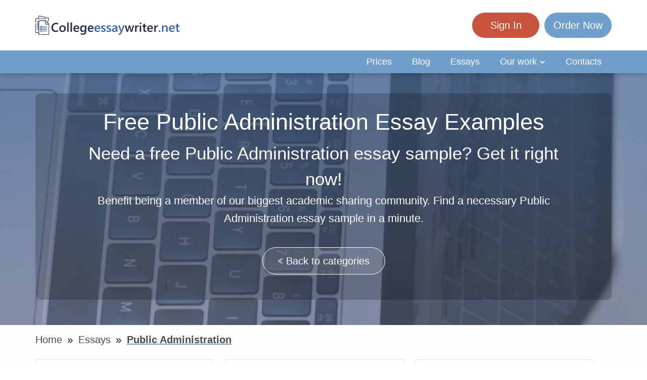

--- FILE ---
content_type: text/html; charset=UTF-8
request_url: https://collegeessaywriter.net/essays/category/public-administration
body_size: 40757
content:
<!DOCTYPE html> <html lang="en" prefix="og: http://ogp.me/ns#"><head> <meta http-equiv="X-UA-Compatible" content="IE=EmulateIE9"> <!--[if IE]> <meta http-equiv="refresh" content="0;URL=https://collegeessaywriter.net/unsupported-browser" /> <![endif]--> <link rel="dns-prefetch" href="https://bam.nr-data.net"> <link rel="dns-prefetch" href="https://mc.webvisor.org"> <link rel="dns-prefetch" href="https://staticxx.facebook.com"> <link rel="dns-prefetch" href="https://connect.facebook.net"> <link rel="dns-prefetch" href="https://cdn.livechatinc.com"> <link rel="dns-prefetch" href="https://secure.livechatinc.com"> <link rel="dns-prefetch" href="https://onesignal.com"> <link rel="preconnect" href="https://www.googletagmanager.com"> <link rel="preconnect" href="https://static.express"> <meta charset="utf-8"> <meta name="viewport" content="width=device-width, initial-scale=1, maximum-scale=1, user-scalable=no"> <link rel="canonical" href="https://collegeessaywriter.net/essays/category/public-administration"> <link rel="alternate" href="https://collegeessaywriter.net/essays/category/public-administration" hreflang="en"> <meta name="google-site-verification" content="zjOc-mOyO0xr39MjOVhLFg9WlDbdbzW8rTzldjsivpY"> <title>Public Administration Essay and Paper Examples for Free, Good Topics and Topic Ideas | Collegeessaywriter.Net</title> <meta name="title" content="Public Administration Essay and Paper Examples for Free, Good Topics and Topic Ideas | Collegeessaywriter.Net"> <meta name="description" content="A free database of Public Administration papers. Join our largest peer essay sharing community. Get your free Public Administration essay sample now!"> <meta property="og:title" content="Public Administration Essay and Paper Examples for Free, Good Topics and Topic Ideas | Collegeessaywriter.Net"> <meta property="og:site_name" content="CollegeEssayWriter"> <link rel="icon" href="https://static.express/img/jhg8dnbv6nj543fav/collegeessaywriter-favicon.ico"> <link rel="apple-touch-icon" href="https://static.express/img/jhg8dnbv6nj543fav/collegeessaywriter-favicon.ico"> <script id="configs"> let config={"parent":"homeworkfor.me","domain":"collegeessaywriter.net","id":101,"parent_id":63,"family":"hwf","orderPagePath":"place-new-order","orderFormConfigs":"template-one","orderFormBottombarType":"accepts","inquiryFormSidebarType":"advantages","inquiryFormBottombarType":"accepts","orderDataDefaults":{"deadline":190}}

    if (1) {
      const configFromDomain={"parent":"homeworkfor.me","domain":"collegeessaywriter.net","id":101,"parent_id":63,"family":"hwf","orderPagePath":"place-new-order","orderFormConfigs":"template-one","orderFormBottombarType":"accepts","inquiryFormSidebarType":"advantages","inquiryFormBottombarType":"accepts","orderDataDefaults":{"deadline":190}}

      if (configFromDomain?.aliasedDomain) {
        config = {...config, ...configFromDomain, isAliasDomain: true}
      }
    }

    window.MICROSERVICES_CONFIGS={...(window?.MICROSERVICES_CONFIGS || {}), ...config} </script> <script id="bootstrap-data"> window.MICROSERVICES_BOOTSTRAP_DATA={"academicLevels":[{"id":10,"key":10,"text":"High School","short_text":"","deprecated":0},{"id":11,"key":11,"text":"Undergraduate","short_text":"","deprecated":0},{"id":12,"key":12,"text":"Master\u2019s","short_text":"","deprecated":0},{"id":13,"key":13,"text":"PhD","short_text":"","deprecated":0},{"id":14,"key":14,"text":"Admissions","short_text":"","deprecated":0}],"contacts":{"email":"support@collegeessaywriter.net","dpo_email":"dpo@homeworkfor.me","phone":"+18884092964","phone_formatted":"+1 (888) 409-2964","skype":"homeworkfor.me","twitter":"https:\/\/twitter.com\/homework_for_me","facebook":"https:\/\/www.facebook.com\/homework4me","messenger":false},"currencies":[{"id":1,"name":"USD","symbol":"$"},{"id":2,"name":"EUR","symbol":"\u20ac"},{"id":3,"name":"GBP","symbol":"\u00a3"},{"id":4,"name":"AUD","symbol":"A$"},{"id":6,"name":"CAD","symbol":"C$"},{"id":7,"name":"AED","symbol":"\u062f.\u0625 "},{"id":9,"name":"SGD","symbol":"S$"},{"id":10,"name":"HKD","symbol":"HK$"}],"deadlines":[{"id":1,"key":1,"text":"6 Hours","short_text":"","deprecated":0,"num":6,"type":"h","hours":6},{"id":2,"key":2,"text":"12 Hours","short_text":"","deprecated":0,"num":12,"type":"h","hours":12},{"id":3,"key":3,"text":"24 Hours","short_text":"","deprecated":0,"num":24,"type":"h","hours":24},{"id":4,"key":4,"text":"2 Days","short_text":"","deprecated":0,"num":2,"type":"d","hours":48},{"id":5,"key":5,"text":"3 Days","short_text":"","deprecated":0,"num":3,"type":"d","hours":72},{"id":6,"key":6,"text":"5 Days","short_text":"","deprecated":0,"num":5,"type":"d","hours":120},{"id":7,"key":7,"text":"7 Days","short_text":"","deprecated":0,"num":7,"type":"d","hours":168},{"id":8,"key":8,"text":"9 Days","short_text":"","deprecated":0,"num":9,"type":"d","hours":216},{"id":9,"key":9,"text":"14 Days","short_text":"","deprecated":0,"num":14,"type":"d","hours":336},{"id":190,"key":190,"text":"20 Days","short_text":"","deprecated":0,"num":20,"type":"d","hours":480}],"llc_on_payment_methods_modal_enabled":true,"paperFormats":[{"id":26,"key":26,"text":"APA","short_text":"","modifier":"main","deprecated":0},{"id":27,"key":27,"text":"MLA","short_text":"","modifier":"main","deprecated":0},{"id":28,"key":28,"text":"Chicago","short_text":"","modifier":"main","deprecated":0},{"id":29,"key":29,"text":"Harvard","short_text":"","modifier":"main","deprecated":0},{"id":191,"key":191,"text":"ASA","short_text":"","modifier":"additional","deprecated":0},{"id":192,"key":192,"text":"AMS","short_text":"","modifier":"additional","deprecated":0},{"id":193,"key":193,"text":"IEEE","short_text":"","modifier":"additional","deprecated":0},{"id":194,"key":194,"text":"OSCOLA","short_text":"","modifier":"additional","deprecated":0},{"id":195,"key":195,"text":"Vancouver","short_text":"","modifier":"additional","deprecated":0},{"id":196,"key":196,"text":"McGill","short_text":"","modifier":"additional","deprecated":0},{"id":197,"key":197,"text":"Harvard APA","short_text":"","modifier":"additional","deprecated":1},{"id":147,"key":147,"text":"Other","short_text":"","modifier":"additional","deprecated":0}],"paperTypeGroups":{"0":{"id":15,"key":15,"text":"Essay","short_text":"","deprecated":0},"1":{"id":17,"key":17,"text":"Dissertation","short_text":"","deprecated":0},"2":{"id":18,"key":18,"text":"Problems","short_text":"","deprecated":0},"3":{"id":19,"key":19,"text":"Admission","short_text":"","deprecated":0},"4":{"id":198,"key":198,"text":"Multiple-choice questions","short_text":"","deprecated":0},"6":{"id":206,"key":206,"text":"Discussion","short_text":"","deprecated":0},"7":{"id":213,"key":213,"text":"Questions & Answers","short_text":"","deprecated":1},"8":{"id":251,"key":251,"text":"Visual Content","short_text":"","deprecated":0}},"paperTypes":[{"id":111,"key":111,"text":"Admission essay","groupId":19,"deprecated":0},{"id":79,"key":79,"text":"Annotated bibliography","groupId":15,"deprecated":0},{"id":112,"key":112,"text":"Application letter","groupId":19,"deprecated":0},{"id":80,"key":80,"text":"Argumentative essay","groupId":15,"deprecated":0},{"id":81,"key":81,"text":"Article","groupId":15,"deprecated":0},{"id":82,"key":82,"text":"Article review","groupId":15,"deprecated":0},{"id":83,"key":83,"text":"Biography","groupId":15,"deprecated":0},{"id":84,"key":84,"text":"Book review","groupId":15,"deprecated":0},{"id":85,"key":85,"text":"Business plan","groupId":15,"deprecated":0},{"id":86,"key":86,"text":"Case study","groupId":15,"deprecated":0},{"id":87,"key":87,"text":"Course work","groupId":15,"deprecated":0},{"id":113,"key":113,"text":"Cover letter","groupId":19,"deprecated":0},{"id":88,"key":88,"text":"Creative writing","groupId":15,"deprecated":0},{"id":89,"key":89,"text":"Critical thinking","groupId":15,"deprecated":0},{"id":114,"key":114,"text":"Curriculum vitae","groupId":19,"deprecated":0},{"id":204,"key":204,"text":"Discussion board post","groupId":206,"deprecated":0},{"id":101,"key":101,"text":"Dissertation","groupId":17,"deprecated":0},{"id":102,"key":102,"text":"Dissertation abstract","groupId":17,"deprecated":0},{"id":103,"key":103,"text":"Dissertation chapter","groupId":17,"deprecated":0},{"id":104,"key":104,"text":"Dissertation conclusion","groupId":17,"deprecated":0},{"id":105,"key":105,"text":"Dissertation hypothesis","groupId":17,"deprecated":0},{"id":106,"key":106,"text":"Dissertation introduction","groupId":17,"deprecated":0},{"id":107,"key":107,"text":"Dissertation methodology","groupId":17,"deprecated":0},{"id":108,"key":108,"text":"Dissertation proposal","groupId":17,"deprecated":0},{"id":109,"key":109,"text":"Dissertation results","groupId":17,"deprecated":0},{"id":90,"key":90,"text":"Essay","groupId":15,"deprecated":0},{"id":252,"key":252,"text":"Infographic","groupId":251,"deprecated":0},{"id":91,"key":91,"text":"Literature review","groupId":15,"deprecated":0},{"id":92,"key":92,"text":"Movie review","groupId":15,"deprecated":0},{"id":200,"key":200,"text":"Multiple-choice questions","groupId":198,"deprecated":0},{"id":115,"key":115,"text":"Personal statement","groupId":19,"deprecated":0},{"id":253,"key":253,"text":"Poster","groupId":251,"deprecated":0},{"id":93,"key":93,"text":"Presentation","groupId":15,"deprecated":0},{"id":110,"key":110,"text":"Problem solving","groupId":18,"deprecated":0},{"id":211,"key":211,"text":"Questions & Answers","groupId":213,"deprecated":1},{"id":219,"key":219,"text":"Questions & Answers","groupId":15,"deprecated":0},{"id":199,"key":199,"text":"Questions & Answers OLD","groupId":203,"deprecated":1},{"id":183,"key":183,"text":"Recommendation letter","groupId":19,"deprecated":0},{"id":94,"key":94,"text":"Report","groupId":15,"deprecated":0},{"id":95,"key":95,"text":"Research paper","groupId":15,"deprecated":0},{"id":96,"key":96,"text":"Research proposal","groupId":15,"deprecated":0},{"id":116,"key":116,"text":"Resume","groupId":19,"deprecated":0},{"id":153,"key":153,"text":"Speech","groupId":15,"deprecated":0},{"id":97,"key":97,"text":"Term paper","groupId":15,"deprecated":0},{"id":98,"key":98,"text":"Thesis","groupId":15,"deprecated":0},{"id":99,"key":99,"text":"Thesis proposal","groupId":15,"deprecated":0},{"id":100,"key":100,"text":"Thesis statement","groupId":15,"deprecated":0}],"payment_methods":[{"name":"101_gate2shop_chase","title":"Credit card","weight":0,"commission":0,"img":"https:\/\/static.express\/img\/yergfhjrfjheljfacc\/visa-master-maestro-jcb-diners-discover-1.png","method":"gate2shop_chase"},{"name":"101_nowpayments","title":"Cryptocurrency","weight":9,"commission":0,"img":"https:\/\/static.express\/img\/yergfhjrfjheljfacc\/cryptocurrency.svg","method":"nowpayments"},{"name":"101_unionpay","title":"UnionPay","weight":11,"commission":0,"img":"https:\/\/static.express\/img\/yergfhjrfjheljfacc\/unionpay.svg","method":"unionpay"}],"prices":[{"key":4576,"price":30,"client_app_id":63,"academicLevels":10,"paperTypeGroups":15,"workTypes":20,"deadlines":1},{"key":4577,"price":30,"client_app_id":63,"academicLevels":10,"paperTypeGroups":17,"workTypes":20,"deadlines":1},{"key":4578,"price":35,"client_app_id":63,"academicLevels":11,"paperTypeGroups":15,"workTypes":20,"deadlines":1},{"key":4579,"price":35,"client_app_id":63,"academicLevels":11,"paperTypeGroups":17,"workTypes":20,"deadlines":1},{"key":4580,"price":40,"client_app_id":63,"academicLevels":12,"paperTypeGroups":15,"workTypes":20,"deadlines":1},{"key":4581,"price":40,"client_app_id":63,"academicLevels":12,"paperTypeGroups":17,"workTypes":20,"deadlines":1},{"key":4582,"price":60,"client_app_id":63,"academicLevels":13,"paperTypeGroups":15,"workTypes":20,"deadlines":1},{"key":4583,"price":60,"client_app_id":63,"academicLevels":13,"paperTypeGroups":17,"workTypes":20,"deadlines":1},{"key":4584,"price":70,"client_app_id":63,"academicLevels":14,"paperTypeGroups":19,"workTypes":20,"deadlines":1},{"key":4585,"price":27,"client_app_id":63,"academicLevels":10,"paperTypeGroups":15,"workTypes":20,"deadlines":2},{"key":4586,"price":27,"client_app_id":63,"academicLevels":10,"paperTypeGroups":17,"workTypes":20,"deadlines":2},{"key":4587,"price":32,"client_app_id":63,"academicLevels":11,"paperTypeGroups":15,"workTypes":20,"deadlines":2},{"key":4588,"price":32,"client_app_id":63,"academicLevels":11,"paperTypeGroups":17,"workTypes":20,"deadlines":2},{"key":4589,"price":38,"client_app_id":63,"academicLevels":12,"paperTypeGroups":15,"workTypes":20,"deadlines":2},{"key":4590,"price":38,"client_app_id":63,"academicLevels":12,"paperTypeGroups":17,"workTypes":20,"deadlines":2},{"key":4591,"price":55,"client_app_id":63,"academicLevels":13,"paperTypeGroups":15,"workTypes":20,"deadlines":2},{"key":4592,"price":55,"client_app_id":63,"academicLevels":13,"paperTypeGroups":17,"workTypes":20,"deadlines":2},{"key":4593,"price":65,"client_app_id":63,"academicLevels":14,"paperTypeGroups":19,"workTypes":20,"deadlines":2},{"key":4594,"price":24,"client_app_id":63,"academicLevels":10,"paperTypeGroups":15,"workTypes":20,"deadlines":3},{"key":4595,"price":24,"client_app_id":63,"academicLevels":10,"paperTypeGroups":17,"workTypes":20,"deadlines":3},{"key":4596,"price":29,"client_app_id":63,"academicLevels":11,"paperTypeGroups":15,"workTypes":20,"deadlines":3},{"key":4597,"price":29,"client_app_id":63,"academicLevels":11,"paperTypeGroups":17,"workTypes":20,"deadlines":3},{"key":4598,"price":36,"client_app_id":63,"academicLevels":12,"paperTypeGroups":15,"workTypes":20,"deadlines":3},{"key":4599,"price":36,"client_app_id":63,"academicLevels":12,"paperTypeGroups":17,"workTypes":20,"deadlines":3},{"key":4600,"price":50,"client_app_id":63,"academicLevels":13,"paperTypeGroups":15,"workTypes":20,"deadlines":3},{"key":4601,"price":50,"client_app_id":63,"academicLevels":13,"paperTypeGroups":17,"workTypes":20,"deadlines":3},{"key":4602,"price":60,"client_app_id":63,"academicLevels":14,"paperTypeGroups":19,"workTypes":20,"deadlines":3},{"key":4603,"price":21,"client_app_id":63,"academicLevels":10,"paperTypeGroups":15,"workTypes":20,"deadlines":4},{"key":4604,"price":21,"client_app_id":63,"academicLevels":10,"paperTypeGroups":17,"workTypes":20,"deadlines":4},{"key":4605,"price":26,"client_app_id":63,"academicLevels":11,"paperTypeGroups":15,"workTypes":20,"deadlines":4},{"key":4606,"price":26,"client_app_id":63,"academicLevels":11,"paperTypeGroups":17,"workTypes":20,"deadlines":4},{"key":4607,"price":33,"client_app_id":63,"academicLevels":12,"paperTypeGroups":15,"workTypes":20,"deadlines":4},{"key":4608,"price":33,"client_app_id":63,"academicLevels":12,"paperTypeGroups":17,"workTypes":20,"deadlines":4},{"key":4609,"price":45,"client_app_id":63,"academicLevels":13,"paperTypeGroups":15,"workTypes":20,"deadlines":4},{"key":4610,"price":45,"client_app_id":63,"academicLevels":13,"paperTypeGroups":17,"workTypes":20,"deadlines":4},{"key":4611,"price":55,"client_app_id":63,"academicLevels":14,"paperTypeGroups":19,"workTypes":20,"deadlines":4},{"key":4612,"price":19,"client_app_id":63,"academicLevels":10,"paperTypeGroups":15,"workTypes":20,"deadlines":5},{"key":4613,"price":19,"client_app_id":63,"academicLevels":10,"paperTypeGroups":17,"workTypes":20,"deadlines":5},{"key":4614,"price":23,"client_app_id":63,"academicLevels":11,"paperTypeGroups":15,"workTypes":20,"deadlines":5},{"key":4615,"price":23,"client_app_id":63,"academicLevels":11,"paperTypeGroups":17,"workTypes":20,"deadlines":5},{"key":4616,"price":30,"client_app_id":63,"academicLevels":12,"paperTypeGroups":15,"workTypes":20,"deadlines":5},{"key":4617,"price":30,"client_app_id":63,"academicLevels":12,"paperTypeGroups":17,"workTypes":20,"deadlines":5},{"key":4618,"price":40,"client_app_id":63,"academicLevels":13,"paperTypeGroups":15,"workTypes":20,"deadlines":5},{"key":4619,"price":40,"client_app_id":63,"academicLevels":13,"paperTypeGroups":17,"workTypes":20,"deadlines":5},{"key":4620,"price":50,"client_app_id":63,"academicLevels":14,"paperTypeGroups":19,"workTypes":20,"deadlines":5},{"key":4621,"price":17,"client_app_id":63,"academicLevels":10,"paperTypeGroups":15,"workTypes":20,"deadlines":6},{"key":4622,"price":17,"client_app_id":63,"academicLevels":10,"paperTypeGroups":17,"workTypes":20,"deadlines":6},{"key":4623,"price":20,"client_app_id":63,"academicLevels":11,"paperTypeGroups":15,"workTypes":20,"deadlines":6},{"key":4624,"price":20,"client_app_id":63,"academicLevels":11,"paperTypeGroups":17,"workTypes":20,"deadlines":6},{"key":4625,"price":27,"client_app_id":63,"academicLevels":12,"paperTypeGroups":15,"workTypes":20,"deadlines":6},{"key":4626,"price":27,"client_app_id":63,"academicLevels":12,"paperTypeGroups":17,"workTypes":20,"deadlines":6},{"key":4627,"price":36,"client_app_id":63,"academicLevels":13,"paperTypeGroups":15,"workTypes":20,"deadlines":6},{"key":4628,"price":36,"client_app_id":63,"academicLevels":13,"paperTypeGroups":17,"workTypes":20,"deadlines":6},{"key":4629,"price":45,"client_app_id":63,"academicLevels":14,"paperTypeGroups":19,"workTypes":20,"deadlines":6},{"key":4630,"price":15,"client_app_id":63,"academicLevels":10,"paperTypeGroups":15,"workTypes":20,"deadlines":7},{"key":4631,"price":15,"client_app_id":63,"academicLevels":10,"paperTypeGroups":17,"workTypes":20,"deadlines":7},{"key":4632,"price":18,"client_app_id":63,"academicLevels":11,"paperTypeGroups":15,"workTypes":20,"deadlines":7},{"key":4633,"price":18,"client_app_id":63,"academicLevels":11,"paperTypeGroups":17,"workTypes":20,"deadlines":7},{"key":4634,"price":24,"client_app_id":63,"academicLevels":12,"paperTypeGroups":15,"workTypes":20,"deadlines":7},{"key":4635,"price":24,"client_app_id":63,"academicLevels":12,"paperTypeGroups":17,"workTypes":20,"deadlines":7},{"key":4636,"price":32,"client_app_id":63,"academicLevels":13,"paperTypeGroups":15,"workTypes":20,"deadlines":7},{"key":4637,"price":32,"client_app_id":63,"academicLevels":13,"paperTypeGroups":17,"workTypes":20,"deadlines":7},{"key":4638,"price":40,"client_app_id":63,"academicLevels":14,"paperTypeGroups":19,"workTypes":20,"deadlines":7},{"key":4639,"price":13,"client_app_id":63,"academicLevels":10,"paperTypeGroups":15,"workTypes":20,"deadlines":8},{"key":4640,"price":13,"client_app_id":63,"academicLevels":10,"paperTypeGroups":17,"workTypes":20,"deadlines":8},{"key":4641,"price":16,"client_app_id":63,"academicLevels":11,"paperTypeGroups":15,"workTypes":20,"deadlines":8},{"key":4642,"price":16,"client_app_id":63,"academicLevels":11,"paperTypeGroups":17,"workTypes":20,"deadlines":8},{"key":4643,"price":21,"client_app_id":63,"academicLevels":12,"paperTypeGroups":15,"workTypes":20,"deadlines":8},{"key":4644,"price":21,"client_app_id":63,"academicLevels":12,"paperTypeGroups":17,"workTypes":20,"deadlines":8},{"key":4645,"price":28,"client_app_id":63,"academicLevels":13,"paperTypeGroups":15,"workTypes":20,"deadlines":8},{"key":4646,"price":28,"client_app_id":63,"academicLevels":13,"paperTypeGroups":17,"workTypes":20,"deadlines":8},{"key":4647,"price":36,"client_app_id":63,"academicLevels":14,"paperTypeGroups":19,"workTypes":20,"deadlines":8},{"key":4648,"price":12,"client_app_id":63,"academicLevels":10,"paperTypeGroups":15,"workTypes":20,"deadlines":9},{"key":4649,"price":12,"client_app_id":63,"academicLevels":10,"paperTypeGroups":17,"workTypes":20,"deadlines":9},{"key":4650,"price":14,"client_app_id":63,"academicLevels":11,"paperTypeGroups":15,"workTypes":20,"deadlines":9},{"key":4651,"price":14,"client_app_id":63,"academicLevels":11,"paperTypeGroups":17,"workTypes":20,"deadlines":9},{"key":4652,"price":19,"client_app_id":63,"academicLevels":12,"paperTypeGroups":15,"workTypes":20,"deadlines":9},{"key":4653,"price":19,"client_app_id":63,"academicLevels":12,"paperTypeGroups":17,"workTypes":20,"deadlines":9},{"key":4654,"price":25,"client_app_id":63,"academicLevels":13,"paperTypeGroups":15,"workTypes":20,"deadlines":9},{"key":4655,"price":25,"client_app_id":63,"academicLevels":13,"paperTypeGroups":17,"workTypes":20,"deadlines":9},{"key":4656,"price":32,"client_app_id":63,"academicLevels":14,"paperTypeGroups":19,"workTypes":20,"deadlines":9},{"key":4657,"price":11,"client_app_id":63,"academicLevels":10,"paperTypeGroups":15,"workTypes":20,"deadlines":190},{"key":4658,"price":11,"client_app_id":63,"academicLevels":10,"paperTypeGroups":17,"workTypes":20,"deadlines":190},{"key":4659,"price":13,"client_app_id":63,"academicLevels":11,"paperTypeGroups":15,"workTypes":20,"deadlines":190},{"key":4660,"price":13,"client_app_id":63,"academicLevels":11,"paperTypeGroups":17,"workTypes":20,"deadlines":190},{"key":4661,"price":17,"client_app_id":63,"academicLevels":12,"paperTypeGroups":15,"workTypes":20,"deadlines":190},{"key":4662,"price":17,"client_app_id":63,"academicLevels":12,"paperTypeGroups":17,"workTypes":20,"deadlines":190},{"key":4663,"price":23,"client_app_id":63,"academicLevels":13,"paperTypeGroups":15,"workTypes":20,"deadlines":190},{"key":4664,"price":23,"client_app_id":63,"academicLevels":13,"paperTypeGroups":17,"workTypes":20,"deadlines":190},{"key":4665,"price":29,"client_app_id":63,"academicLevels":14,"paperTypeGroups":19,"workTypes":20,"deadlines":190},{"key":4666,"price":17,"client_app_id":63,"academicLevels":10,"paperTypeGroups":15,"workTypes":21,"deadlines":1},{"key":4667,"price":17,"client_app_id":63,"academicLevels":10,"paperTypeGroups":17,"workTypes":21,"deadlines":1},{"key":4668,"price":22,"client_app_id":63,"academicLevels":11,"paperTypeGroups":15,"workTypes":21,"deadlines":1},{"key":4669,"price":22,"client_app_id":63,"academicLevels":11,"paperTypeGroups":17,"workTypes":21,"deadlines":1},{"key":4670,"price":26,"client_app_id":63,"academicLevels":12,"paperTypeGroups":15,"workTypes":21,"deadlines":1},{"key":4671,"price":26,"client_app_id":63,"academicLevels":12,"paperTypeGroups":17,"workTypes":21,"deadlines":1},{"key":4672,"price":33,"client_app_id":63,"academicLevels":13,"paperTypeGroups":15,"workTypes":21,"deadlines":1},{"key":4673,"price":33,"client_app_id":63,"academicLevels":13,"paperTypeGroups":17,"workTypes":21,"deadlines":1},{"key":4674,"price":41,"client_app_id":63,"academicLevels":14,"paperTypeGroups":19,"workTypes":21,"deadlines":1},{"key":4675,"price":15,"client_app_id":63,"academicLevels":10,"paperTypeGroups":15,"workTypes":21,"deadlines":2},{"key":4676,"price":15,"client_app_id":63,"academicLevels":10,"paperTypeGroups":17,"workTypes":21,"deadlines":2},{"key":4677,"price":20,"client_app_id":63,"academicLevels":11,"paperTypeGroups":15,"workTypes":21,"deadlines":2},{"key":4678,"price":20,"client_app_id":63,"academicLevels":11,"paperTypeGroups":17,"workTypes":21,"deadlines":2},{"key":4679,"price":24,"client_app_id":63,"academicLevels":12,"paperTypeGroups":15,"workTypes":21,"deadlines":2},{"key":4680,"price":24,"client_app_id":63,"academicLevels":12,"paperTypeGroups":17,"workTypes":21,"deadlines":2},{"key":4681,"price":31,"client_app_id":63,"academicLevels":13,"paperTypeGroups":15,"workTypes":21,"deadlines":2},{"key":4682,"price":31,"client_app_id":63,"academicLevels":13,"paperTypeGroups":17,"workTypes":21,"deadlines":2},{"key":4683,"price":38,"client_app_id":63,"academicLevels":14,"paperTypeGroups":19,"workTypes":21,"deadlines":2},{"key":4684,"price":14,"client_app_id":63,"academicLevels":10,"paperTypeGroups":15,"workTypes":21,"deadlines":3},{"key":4685,"price":14,"client_app_id":63,"academicLevels":10,"paperTypeGroups":17,"workTypes":21,"deadlines":3},{"key":4686,"price":18,"client_app_id":63,"academicLevels":11,"paperTypeGroups":15,"workTypes":21,"deadlines":3},{"key":4687,"price":18,"client_app_id":63,"academicLevels":11,"paperTypeGroups":17,"workTypes":21,"deadlines":3},{"key":4688,"price":22,"client_app_id":63,"academicLevels":12,"paperTypeGroups":15,"workTypes":21,"deadlines":3},{"key":4689,"price":22,"client_app_id":63,"academicLevels":12,"paperTypeGroups":17,"workTypes":21,"deadlines":3},{"key":4690,"price":29,"client_app_id":63,"academicLevels":13,"paperTypeGroups":15,"workTypes":21,"deadlines":3},{"key":4691,"price":29,"client_app_id":63,"academicLevels":13,"paperTypeGroups":17,"workTypes":21,"deadlines":3},{"key":4692,"price":35,"client_app_id":63,"academicLevels":14,"paperTypeGroups":19,"workTypes":21,"deadlines":3},{"key":4693,"price":13,"client_app_id":63,"academicLevels":10,"paperTypeGroups":15,"workTypes":21,"deadlines":4},{"key":4694,"price":13,"client_app_id":63,"academicLevels":10,"paperTypeGroups":17,"workTypes":21,"deadlines":4},{"key":4695,"price":16,"client_app_id":63,"academicLevels":11,"paperTypeGroups":15,"workTypes":21,"deadlines":4},{"key":4696,"price":16,"client_app_id":63,"academicLevels":11,"paperTypeGroups":17,"workTypes":21,"deadlines":4},{"key":4697,"price":20,"client_app_id":63,"academicLevels":12,"paperTypeGroups":15,"workTypes":21,"deadlines":4},{"key":4698,"price":20,"client_app_id":63,"academicLevels":12,"paperTypeGroups":17,"workTypes":21,"deadlines":4},{"key":4699,"price":26,"client_app_id":63,"academicLevels":13,"paperTypeGroups":15,"workTypes":21,"deadlines":4},{"key":4700,"price":26,"client_app_id":63,"academicLevels":13,"paperTypeGroups":17,"workTypes":21,"deadlines":4},{"key":4701,"price":32,"client_app_id":63,"academicLevels":14,"paperTypeGroups":19,"workTypes":21,"deadlines":4},{"key":4702,"price":12,"client_app_id":63,"academicLevels":10,"paperTypeGroups":15,"workTypes":21,"deadlines":5},{"key":4703,"price":12,"client_app_id":63,"academicLevels":10,"paperTypeGroups":17,"workTypes":21,"deadlines":5},{"key":4704,"price":14,"client_app_id":63,"academicLevels":11,"paperTypeGroups":15,"workTypes":21,"deadlines":5},{"key":4705,"price":14,"client_app_id":63,"academicLevels":11,"paperTypeGroups":17,"workTypes":21,"deadlines":5},{"key":4706,"price":18,"client_app_id":63,"academicLevels":12,"paperTypeGroups":15,"workTypes":21,"deadlines":5},{"key":4707,"price":18,"client_app_id":63,"academicLevels":12,"paperTypeGroups":17,"workTypes":21,"deadlines":5},{"key":4708,"price":24,"client_app_id":63,"academicLevels":13,"paperTypeGroups":15,"workTypes":21,"deadlines":5},{"key":4709,"price":24,"client_app_id":63,"academicLevels":13,"paperTypeGroups":17,"workTypes":21,"deadlines":5},{"key":4710,"price":29,"client_app_id":63,"academicLevels":14,"paperTypeGroups":19,"workTypes":21,"deadlines":5},{"key":4711,"price":11,"client_app_id":63,"academicLevels":10,"paperTypeGroups":15,"workTypes":21,"deadlines":6},{"key":4712,"price":11,"client_app_id":63,"academicLevels":10,"paperTypeGroups":17,"workTypes":21,"deadlines":6},{"key":4713,"price":12,"client_app_id":63,"academicLevels":11,"paperTypeGroups":15,"workTypes":21,"deadlines":6},{"key":4714,"price":12,"client_app_id":63,"academicLevels":11,"paperTypeGroups":17,"workTypes":21,"deadlines":6},{"key":4715,"price":16,"client_app_id":63,"academicLevels":12,"paperTypeGroups":15,"workTypes":21,"deadlines":6},{"key":4716,"price":16,"client_app_id":63,"academicLevels":12,"paperTypeGroups":17,"workTypes":21,"deadlines":6},{"key":4717,"price":21,"client_app_id":63,"academicLevels":13,"paperTypeGroups":15,"workTypes":21,"deadlines":6},{"key":4718,"price":21,"client_app_id":63,"academicLevels":13,"paperTypeGroups":17,"workTypes":21,"deadlines":6},{"key":4719,"price":26,"client_app_id":63,"academicLevels":14,"paperTypeGroups":19,"workTypes":21,"deadlines":6},{"key":4720,"price":10,"client_app_id":63,"academicLevels":10,"paperTypeGroups":15,"workTypes":21,"deadlines":7},{"key":4721,"price":10,"client_app_id":63,"academicLevels":10,"paperTypeGroups":17,"workTypes":21,"deadlines":7},{"key":4722,"price":11,"client_app_id":63,"academicLevels":11,"paperTypeGroups":15,"workTypes":21,"deadlines":7},{"key":4723,"price":11,"client_app_id":63,"academicLevels":11,"paperTypeGroups":17,"workTypes":21,"deadlines":7},{"key":4724,"price":14,"client_app_id":63,"academicLevels":12,"paperTypeGroups":15,"workTypes":21,"deadlines":7},{"key":4725,"price":14,"client_app_id":63,"academicLevels":12,"paperTypeGroups":17,"workTypes":21,"deadlines":7},{"key":4726,"price":19,"client_app_id":63,"academicLevels":13,"paperTypeGroups":15,"workTypes":21,"deadlines":7},{"key":4727,"price":19,"client_app_id":63,"academicLevels":13,"paperTypeGroups":17,"workTypes":21,"deadlines":7},{"key":4728,"price":23,"client_app_id":63,"academicLevels":14,"paperTypeGroups":19,"workTypes":21,"deadlines":7},{"key":4729,"price":9,"client_app_id":63,"academicLevels":10,"paperTypeGroups":15,"workTypes":21,"deadlines":8},{"key":4730,"price":9,"client_app_id":63,"academicLevels":10,"paperTypeGroups":17,"workTypes":21,"deadlines":8},{"key":4731,"price":10,"client_app_id":63,"academicLevels":11,"paperTypeGroups":15,"workTypes":21,"deadlines":8},{"key":4732,"price":10,"client_app_id":63,"academicLevels":11,"paperTypeGroups":17,"workTypes":21,"deadlines":8},{"key":4733,"price":12,"client_app_id":63,"academicLevels":12,"paperTypeGroups":15,"workTypes":21,"deadlines":8},{"key":4734,"price":12,"client_app_id":63,"academicLevels":12,"paperTypeGroups":17,"workTypes":21,"deadlines":8},{"key":4735,"price":17,"client_app_id":63,"academicLevels":13,"paperTypeGroups":15,"workTypes":21,"deadlines":8},{"key":4736,"price":17,"client_app_id":63,"academicLevels":13,"paperTypeGroups":17,"workTypes":21,"deadlines":8},{"key":4737,"price":20,"client_app_id":63,"academicLevels":14,"paperTypeGroups":19,"workTypes":21,"deadlines":8},{"key":4738,"price":8,"client_app_id":63,"academicLevels":10,"paperTypeGroups":15,"workTypes":21,"deadlines":9},{"key":4739,"price":8,"client_app_id":63,"academicLevels":10,"paperTypeGroups":17,"workTypes":21,"deadlines":9},{"key":4740,"price":9,"client_app_id":63,"academicLevels":11,"paperTypeGroups":15,"workTypes":21,"deadlines":9},{"key":4741,"price":9,"client_app_id":63,"academicLevels":11,"paperTypeGroups":17,"workTypes":21,"deadlines":9},{"key":4742,"price":11,"client_app_id":63,"academicLevels":12,"paperTypeGroups":15,"workTypes":21,"deadlines":9},{"key":4743,"price":11,"client_app_id":63,"academicLevels":12,"paperTypeGroups":17,"workTypes":21,"deadlines":9},{"key":4744,"price":15,"client_app_id":63,"academicLevels":13,"paperTypeGroups":15,"workTypes":21,"deadlines":9},{"key":4745,"price":15,"client_app_id":63,"academicLevels":13,"paperTypeGroups":17,"workTypes":21,"deadlines":9},{"key":4746,"price":18,"client_app_id":63,"academicLevels":14,"paperTypeGroups":19,"workTypes":21,"deadlines":9},{"key":4747,"price":7,"client_app_id":63,"academicLevels":10,"paperTypeGroups":15,"workTypes":21,"deadlines":190},{"key":4748,"price":7,"client_app_id":63,"academicLevels":10,"paperTypeGroups":17,"workTypes":21,"deadlines":190},{"key":4749,"price":8,"client_app_id":63,"academicLevels":11,"paperTypeGroups":15,"workTypes":21,"deadlines":190},{"key":4750,"price":8,"client_app_id":63,"academicLevels":11,"paperTypeGroups":17,"workTypes":21,"deadlines":190},{"key":4751,"price":10,"client_app_id":63,"academicLevels":12,"paperTypeGroups":15,"workTypes":21,"deadlines":190},{"key":4752,"price":10,"client_app_id":63,"academicLevels":12,"paperTypeGroups":17,"workTypes":21,"deadlines":190},{"key":4753,"price":13,"client_app_id":63,"academicLevels":13,"paperTypeGroups":15,"workTypes":21,"deadlines":190},{"key":4754,"price":13,"client_app_id":63,"academicLevels":13,"paperTypeGroups":17,"workTypes":21,"deadlines":190},{"key":4755,"price":16,"client_app_id":63,"academicLevels":14,"paperTypeGroups":19,"workTypes":21,"deadlines":190},{"key":4756,"price":36,"client_app_id":63,"academicLevels":10,"paperTypeGroups":18,"workTypes":22,"deadlines":1},{"key":4757,"price":45,"client_app_id":63,"academicLevels":11,"paperTypeGroups":18,"workTypes":22,"deadlines":1},{"key":4758,"price":53,"client_app_id":63,"academicLevels":12,"paperTypeGroups":18,"workTypes":22,"deadlines":1},{"key":4759,"price":79,"client_app_id":63,"academicLevels":13,"paperTypeGroups":18,"workTypes":22,"deadlines":1},{"key":4760,"price":33,"client_app_id":63,"academicLevels":10,"paperTypeGroups":18,"workTypes":22,"deadlines":2},{"key":4761,"price":41,"client_app_id":63,"academicLevels":11,"paperTypeGroups":18,"workTypes":22,"deadlines":2},{"key":4762,"price":49,"client_app_id":63,"academicLevels":12,"paperTypeGroups":18,"workTypes":22,"deadlines":2},{"key":4763,"price":73,"client_app_id":63,"academicLevels":13,"paperTypeGroups":18,"workTypes":22,"deadlines":2},{"key":4764,"price":30,"client_app_id":63,"academicLevels":10,"paperTypeGroups":18,"workTypes":22,"deadlines":3},{"key":4765,"price":38,"client_app_id":63,"academicLevels":11,"paperTypeGroups":18,"workTypes":22,"deadlines":3},{"key":4766,"price":45,"client_app_id":63,"academicLevels":12,"paperTypeGroups":18,"workTypes":22,"deadlines":3},{"key":4767,"price":66,"client_app_id":63,"academicLevels":13,"paperTypeGroups":18,"workTypes":22,"deadlines":3},{"key":4768,"price":27,"client_app_id":63,"academicLevels":10,"paperTypeGroups":18,"workTypes":22,"deadlines":4},{"key":4769,"price":35,"client_app_id":63,"academicLevels":11,"paperTypeGroups":18,"workTypes":22,"deadlines":4},{"key":4770,"price":41,"client_app_id":63,"academicLevels":12,"paperTypeGroups":18,"workTypes":22,"deadlines":4},{"key":4771,"price":59,"client_app_id":63,"academicLevels":13,"paperTypeGroups":18,"workTypes":22,"deadlines":4},{"key":4772,"price":24,"client_app_id":63,"academicLevels":10,"paperTypeGroups":18,"workTypes":22,"deadlines":5},{"key":4773,"price":32,"client_app_id":63,"academicLevels":11,"paperTypeGroups":18,"workTypes":22,"deadlines":5},{"key":4774,"price":38,"client_app_id":63,"academicLevels":12,"paperTypeGroups":18,"workTypes":22,"deadlines":5},{"key":4775,"price":52,"client_app_id":63,"academicLevels":13,"paperTypeGroups":18,"workTypes":22,"deadlines":5},{"key":4776,"price":21,"client_app_id":63,"academicLevels":10,"paperTypeGroups":18,"workTypes":22,"deadlines":6},{"key":4777,"price":29,"client_app_id":63,"academicLevels":11,"paperTypeGroups":18,"workTypes":22,"deadlines":6},{"key":4778,"price":35,"client_app_id":63,"academicLevels":12,"paperTypeGroups":18,"workTypes":22,"deadlines":6},{"key":4779,"price":47,"client_app_id":63,"academicLevels":13,"paperTypeGroups":18,"workTypes":22,"deadlines":6},{"key":4780,"price":19,"client_app_id":63,"academicLevels":10,"paperTypeGroups":18,"workTypes":22,"deadlines":7},{"key":4781,"price":26,"client_app_id":63,"academicLevels":11,"paperTypeGroups":18,"workTypes":22,"deadlines":7},{"key":4782,"price":32,"client_app_id":63,"academicLevels":12,"paperTypeGroups":18,"workTypes":22,"deadlines":7},{"key":4783,"price":42,"client_app_id":63,"academicLevels":13,"paperTypeGroups":18,"workTypes":22,"deadlines":7},{"key":4784,"price":17,"client_app_id":63,"academicLevels":10,"paperTypeGroups":18,"workTypes":22,"deadlines":8},{"key":4785,"price":23,"client_app_id":63,"academicLevels":11,"paperTypeGroups":18,"workTypes":22,"deadlines":8},{"key":4786,"price":29,"client_app_id":63,"academicLevels":12,"paperTypeGroups":18,"workTypes":22,"deadlines":8},{"key":4787,"price":39,"client_app_id":63,"academicLevels":13,"paperTypeGroups":18,"workTypes":22,"deadlines":8},{"key":4788,"price":15,"client_app_id":63,"academicLevels":10,"paperTypeGroups":18,"workTypes":22,"deadlines":9},{"key":4789,"price":20,"client_app_id":63,"academicLevels":11,"paperTypeGroups":18,"workTypes":22,"deadlines":9},{"key":4790,"price":26,"client_app_id":63,"academicLevels":12,"paperTypeGroups":18,"workTypes":22,"deadlines":9},{"key":4791,"price":36,"client_app_id":63,"academicLevels":13,"paperTypeGroups":18,"workTypes":22,"deadlines":9},{"key":4792,"price":13,"client_app_id":63,"academicLevels":10,"paperTypeGroups":18,"workTypes":22,"deadlines":190},{"key":4793,"price":17,"client_app_id":63,"academicLevels":11,"paperTypeGroups":18,"workTypes":22,"deadlines":190},{"key":4794,"price":24,"client_app_id":63,"academicLevels":12,"paperTypeGroups":18,"workTypes":22,"deadlines":190},{"key":4795,"price":33,"client_app_id":63,"academicLevels":13,"paperTypeGroups":18,"workTypes":22,"deadlines":190},{"key":4796,"price":21,"client_app_id":63,"academicLevels":10,"paperTypeGroups":15,"workTypes":175,"deadlines":1},{"key":4797,"price":21,"client_app_id":63,"academicLevels":10,"paperTypeGroups":17,"workTypes":175,"deadlines":1},{"key":4798,"price":26,"client_app_id":63,"academicLevels":11,"paperTypeGroups":15,"workTypes":175,"deadlines":1},{"key":4799,"price":26,"client_app_id":63,"academicLevels":11,"paperTypeGroups":17,"workTypes":175,"deadlines":1},{"key":4800,"price":30,"client_app_id":63,"academicLevels":12,"paperTypeGroups":15,"workTypes":175,"deadlines":1},{"key":4801,"price":30,"client_app_id":63,"academicLevels":12,"paperTypeGroups":17,"workTypes":175,"deadlines":1},{"key":4802,"price":41,"client_app_id":63,"academicLevels":13,"paperTypeGroups":17,"workTypes":175,"deadlines":1},{"key":4803,"price":41,"client_app_id":63,"academicLevels":13,"paperTypeGroups":15,"workTypes":175,"deadlines":1},{"key":4804,"price":53,"client_app_id":63,"academicLevels":14,"paperTypeGroups":19,"workTypes":175,"deadlines":1},{"key":4805,"price":19,"client_app_id":63,"academicLevels":10,"paperTypeGroups":15,"workTypes":175,"deadlines":2},{"key":4806,"price":19,"client_app_id":63,"academicLevels":10,"paperTypeGroups":17,"workTypes":175,"deadlines":2},{"key":4807,"price":24,"client_app_id":63,"academicLevels":11,"paperTypeGroups":15,"workTypes":175,"deadlines":2},{"key":4808,"price":24,"client_app_id":63,"academicLevels":11,"paperTypeGroups":17,"workTypes":175,"deadlines":2},{"key":4809,"price":28,"client_app_id":63,"academicLevels":12,"paperTypeGroups":15,"workTypes":175,"deadlines":2},{"key":4810,"price":28,"client_app_id":63,"academicLevels":12,"paperTypeGroups":17,"workTypes":175,"deadlines":2},{"key":4811,"price":38,"client_app_id":63,"academicLevels":13,"paperTypeGroups":17,"workTypes":175,"deadlines":2},{"key":4812,"price":38,"client_app_id":63,"academicLevels":13,"paperTypeGroups":15,"workTypes":175,"deadlines":2},{"key":4813,"price":48,"client_app_id":63,"academicLevels":14,"paperTypeGroups":19,"workTypes":175,"deadlines":2},{"key":4814,"price":17,"client_app_id":63,"academicLevels":10,"paperTypeGroups":15,"workTypes":175,"deadlines":3},{"key":4815,"price":17,"client_app_id":63,"academicLevels":10,"paperTypeGroups":17,"workTypes":175,"deadlines":3},{"key":4816,"price":22,"client_app_id":63,"academicLevels":11,"paperTypeGroups":15,"workTypes":175,"deadlines":3},{"key":4817,"price":22,"client_app_id":63,"academicLevels":11,"paperTypeGroups":17,"workTypes":175,"deadlines":3},{"key":4818,"price":26,"client_app_id":63,"academicLevels":12,"paperTypeGroups":15,"workTypes":175,"deadlines":3},{"key":4819,"price":26,"client_app_id":63,"academicLevels":12,"paperTypeGroups":17,"workTypes":175,"deadlines":3},{"key":4820,"price":35,"client_app_id":63,"academicLevels":13,"paperTypeGroups":17,"workTypes":175,"deadlines":3},{"key":4821,"price":35,"client_app_id":63,"academicLevels":13,"paperTypeGroups":15,"workTypes":175,"deadlines":3},{"key":4822,"price":43,"client_app_id":63,"academicLevels":14,"paperTypeGroups":19,"workTypes":175,"deadlines":3},{"key":4823,"price":15,"client_app_id":63,"academicLevels":10,"paperTypeGroups":15,"workTypes":175,"deadlines":4},{"key":4824,"price":15,"client_app_id":63,"academicLevels":10,"paperTypeGroups":17,"workTypes":175,"deadlines":4},{"key":4825,"price":20,"client_app_id":63,"academicLevels":11,"paperTypeGroups":15,"workTypes":175,"deadlines":4},{"key":4826,"price":20,"client_app_id":63,"academicLevels":11,"paperTypeGroups":17,"workTypes":175,"deadlines":4},{"key":4827,"price":24,"client_app_id":63,"academicLevels":12,"paperTypeGroups":15,"workTypes":175,"deadlines":4},{"key":4828,"price":24,"client_app_id":63,"academicLevels":12,"paperTypeGroups":17,"workTypes":175,"deadlines":4},{"key":4829,"price":32,"client_app_id":63,"academicLevels":13,"paperTypeGroups":17,"workTypes":175,"deadlines":4},{"key":4830,"price":32,"client_app_id":63,"academicLevels":13,"paperTypeGroups":15,"workTypes":175,"deadlines":4},{"key":4831,"price":38,"client_app_id":63,"academicLevels":14,"paperTypeGroups":19,"workTypes":175,"deadlines":4},{"key":4832,"price":14,"client_app_id":63,"academicLevels":10,"paperTypeGroups":15,"workTypes":175,"deadlines":5},{"key":4833,"price":14,"client_app_id":63,"academicLevels":10,"paperTypeGroups":17,"workTypes":175,"deadlines":5},{"key":4834,"price":18,"client_app_id":63,"academicLevels":11,"paperTypeGroups":15,"workTypes":175,"deadlines":5},{"key":4835,"price":18,"client_app_id":63,"academicLevels":11,"paperTypeGroups":17,"workTypes":175,"deadlines":5},{"key":4836,"price":22,"client_app_id":63,"academicLevels":12,"paperTypeGroups":15,"workTypes":175,"deadlines":5},{"key":4837,"price":22,"client_app_id":63,"academicLevels":12,"paperTypeGroups":17,"workTypes":175,"deadlines":5},{"key":4838,"price":29,"client_app_id":63,"academicLevels":13,"paperTypeGroups":17,"workTypes":175,"deadlines":5},{"key":4839,"price":29,"client_app_id":63,"academicLevels":13,"paperTypeGroups":15,"workTypes":175,"deadlines":5},{"key":4840,"price":34,"client_app_id":63,"academicLevels":14,"paperTypeGroups":19,"workTypes":175,"deadlines":5},{"key":4841,"price":13,"client_app_id":63,"academicLevels":10,"paperTypeGroups":15,"workTypes":175,"deadlines":6},{"key":4842,"price":13,"client_app_id":63,"academicLevels":10,"paperTypeGroups":17,"workTypes":175,"deadlines":6},{"key":4843,"price":16,"client_app_id":63,"academicLevels":11,"paperTypeGroups":15,"workTypes":175,"deadlines":6},{"key":4844,"price":16,"client_app_id":63,"academicLevels":11,"paperTypeGroups":17,"workTypes":175,"deadlines":6},{"key":4845,"price":20,"client_app_id":63,"academicLevels":12,"paperTypeGroups":15,"workTypes":175,"deadlines":6},{"key":4846,"price":20,"client_app_id":63,"academicLevels":12,"paperTypeGroups":17,"workTypes":175,"deadlines":6},{"key":4847,"price":26,"client_app_id":63,"academicLevels":13,"paperTypeGroups":17,"workTypes":175,"deadlines":6},{"key":4848,"price":26,"client_app_id":63,"academicLevels":13,"paperTypeGroups":15,"workTypes":175,"deadlines":6},{"key":4849,"price":30,"client_app_id":63,"academicLevels":14,"paperTypeGroups":19,"workTypes":175,"deadlines":6},{"key":4850,"price":11,"client_app_id":63,"academicLevels":10,"paperTypeGroups":15,"workTypes":175,"deadlines":7},{"key":4851,"price":11,"client_app_id":63,"academicLevels":10,"paperTypeGroups":17,"workTypes":175,"deadlines":7},{"key":4852,"price":14,"client_app_id":63,"academicLevels":11,"paperTypeGroups":15,"workTypes":175,"deadlines":7},{"key":4853,"price":14,"client_app_id":63,"academicLevels":11,"paperTypeGroups":17,"workTypes":175,"deadlines":7},{"key":4854,"price":18,"client_app_id":63,"academicLevels":12,"paperTypeGroups":15,"workTypes":175,"deadlines":7},{"key":4855,"price":18,"client_app_id":63,"academicLevels":12,"paperTypeGroups":17,"workTypes":175,"deadlines":7},{"key":4856,"price":23,"client_app_id":63,"academicLevels":13,"paperTypeGroups":17,"workTypes":175,"deadlines":7},{"key":4857,"price":23,"client_app_id":63,"academicLevels":13,"paperTypeGroups":15,"workTypes":175,"deadlines":7},{"key":4858,"price":27,"client_app_id":63,"academicLevels":14,"paperTypeGroups":19,"workTypes":175,"deadlines":7},{"key":4859,"price":10,"client_app_id":63,"academicLevels":10,"paperTypeGroups":15,"workTypes":175,"deadlines":8},{"key":4860,"price":10,"client_app_id":63,"academicLevels":10,"paperTypeGroups":17,"workTypes":175,"deadlines":8},{"key":4861,"price":12,"client_app_id":63,"academicLevels":11,"paperTypeGroups":15,"workTypes":175,"deadlines":8},{"key":4862,"price":12,"client_app_id":63,"academicLevels":11,"paperTypeGroups":17,"workTypes":175,"deadlines":8},{"key":4863,"price":16,"client_app_id":63,"academicLevels":12,"paperTypeGroups":15,"workTypes":175,"deadlines":8},{"key":4864,"price":16,"client_app_id":63,"academicLevels":12,"paperTypeGroups":17,"workTypes":175,"deadlines":8},{"key":4865,"price":21,"client_app_id":63,"academicLevels":13,"paperTypeGroups":17,"workTypes":175,"deadlines":8},{"key":4866,"price":21,"client_app_id":63,"academicLevels":13,"paperTypeGroups":15,"workTypes":175,"deadlines":8},{"key":4867,"price":24,"client_app_id":63,"academicLevels":14,"paperTypeGroups":19,"workTypes":175,"deadlines":8},{"key":4868,"price":9,"client_app_id":63,"academicLevels":10,"paperTypeGroups":15,"workTypes":175,"deadlines":9},{"key":4869,"price":9,"client_app_id":63,"academicLevels":10,"paperTypeGroups":17,"workTypes":175,"deadlines":9},{"key":4870,"price":11,"client_app_id":63,"academicLevels":11,"paperTypeGroups":15,"workTypes":175,"deadlines":9},{"key":4871,"price":11,"client_app_id":63,"academicLevels":11,"paperTypeGroups":17,"workTypes":175,"deadlines":9},{"key":4872,"price":14,"client_app_id":63,"academicLevels":12,"paperTypeGroups":15,"workTypes":175,"deadlines":9},{"key":4873,"price":14,"client_app_id":63,"academicLevels":12,"paperTypeGroups":17,"workTypes":175,"deadlines":9},{"key":4874,"price":19,"client_app_id":63,"academicLevels":13,"paperTypeGroups":17,"workTypes":175,"deadlines":9},{"key":4875,"price":19,"client_app_id":63,"academicLevels":13,"paperTypeGroups":15,"workTypes":175,"deadlines":9},{"key":4876,"price":22,"client_app_id":63,"academicLevels":14,"paperTypeGroups":19,"workTypes":175,"deadlines":9},{"key":4877,"price":8,"client_app_id":63,"academicLevels":10,"paperTypeGroups":15,"workTypes":175,"deadlines":190},{"key":4878,"price":8,"client_app_id":63,"academicLevels":10,"paperTypeGroups":17,"workTypes":175,"deadlines":190},{"key":4879,"price":10,"client_app_id":63,"academicLevels":11,"paperTypeGroups":15,"workTypes":175,"deadlines":190},{"key":4880,"price":10,"client_app_id":63,"academicLevels":11,"paperTypeGroups":17,"workTypes":175,"deadlines":190},{"key":4881,"price":13,"client_app_id":63,"academicLevels":12,"paperTypeGroups":15,"workTypes":175,"deadlines":190},{"key":4882,"price":13,"client_app_id":63,"academicLevels":12,"paperTypeGroups":17,"workTypes":175,"deadlines":190},{"key":4883,"price":17,"client_app_id":63,"academicLevels":13,"paperTypeGroups":17,"workTypes":175,"deadlines":190},{"key":4884,"price":17,"client_app_id":63,"academicLevels":13,"paperTypeGroups":15,"workTypes":175,"deadlines":190},{"key":4885,"price":20,"client_app_id":63,"academicLevels":14,"paperTypeGroups":19,"workTypes":175,"deadlines":190},{"key":5645,"price":3,"client_app_id":63,"academicLevels":10,"paperTypeGroups":198,"workTypes":201,"deadlines":1},{"key":5646,"price":3.5,"client_app_id":63,"academicLevels":11,"paperTypeGroups":198,"workTypes":201,"deadlines":1},{"key":5647,"price":4,"client_app_id":63,"academicLevels":12,"paperTypeGroups":198,"workTypes":201,"deadlines":1},{"key":5648,"price":6,"client_app_id":63,"academicLevels":13,"paperTypeGroups":198,"workTypes":201,"deadlines":1},{"key":5649,"price":2.7,"client_app_id":63,"academicLevels":10,"paperTypeGroups":198,"workTypes":201,"deadlines":2},{"key":5650,"price":3.2,"client_app_id":63,"academicLevels":11,"paperTypeGroups":198,"workTypes":201,"deadlines":2},{"key":5651,"price":3.8,"client_app_id":63,"academicLevels":12,"paperTypeGroups":198,"workTypes":201,"deadlines":2},{"key":5652,"price":5.5,"client_app_id":63,"academicLevels":13,"paperTypeGroups":198,"workTypes":201,"deadlines":2},{"key":5653,"price":2.4,"client_app_id":63,"academicLevels":10,"paperTypeGroups":198,"workTypes":201,"deadlines":3},{"key":5654,"price":2.9,"client_app_id":63,"academicLevels":11,"paperTypeGroups":198,"workTypes":201,"deadlines":3},{"key":5655,"price":3.6,"client_app_id":63,"academicLevels":12,"paperTypeGroups":198,"workTypes":201,"deadlines":3},{"key":5656,"price":5,"client_app_id":63,"academicLevels":13,"paperTypeGroups":198,"workTypes":201,"deadlines":3},{"key":5657,"price":2.1,"client_app_id":63,"academicLevels":10,"paperTypeGroups":198,"workTypes":201,"deadlines":4},{"key":5658,"price":2.6,"client_app_id":63,"academicLevels":11,"paperTypeGroups":198,"workTypes":201,"deadlines":4},{"key":5659,"price":3.3,"client_app_id":63,"academicLevels":12,"paperTypeGroups":198,"workTypes":201,"deadlines":4},{"key":5660,"price":4.5,"client_app_id":63,"academicLevels":13,"paperTypeGroups":198,"workTypes":201,"deadlines":4},{"key":5661,"price":1.9,"client_app_id":63,"academicLevels":10,"paperTypeGroups":198,"workTypes":201,"deadlines":5},{"key":5662,"price":2.3,"client_app_id":63,"academicLevels":11,"paperTypeGroups":198,"workTypes":201,"deadlines":5},{"key":5663,"price":3,"client_app_id":63,"academicLevels":12,"paperTypeGroups":198,"workTypes":201,"deadlines":5},{"key":5664,"price":4,"client_app_id":63,"academicLevels":13,"paperTypeGroups":198,"workTypes":201,"deadlines":5},{"key":5665,"price":1.7,"client_app_id":63,"academicLevels":10,"paperTypeGroups":198,"workTypes":201,"deadlines":6},{"key":5666,"price":2,"client_app_id":63,"academicLevels":11,"paperTypeGroups":198,"workTypes":201,"deadlines":6},{"key":5667,"price":2.7,"client_app_id":63,"academicLevels":12,"paperTypeGroups":198,"workTypes":201,"deadlines":6},{"key":5668,"price":3.6,"client_app_id":63,"academicLevels":13,"paperTypeGroups":198,"workTypes":201,"deadlines":6},{"key":5669,"price":1.5,"client_app_id":63,"academicLevels":10,"paperTypeGroups":198,"workTypes":201,"deadlines":7},{"key":5670,"price":1.8,"client_app_id":63,"academicLevels":11,"paperTypeGroups":198,"workTypes":201,"deadlines":7},{"key":5671,"price":2.4,"client_app_id":63,"academicLevels":12,"paperTypeGroups":198,"workTypes":201,"deadlines":7},{"key":5672,"price":3.2,"client_app_id":63,"academicLevels":13,"paperTypeGroups":198,"workTypes":201,"deadlines":7},{"key":5673,"price":1.3,"client_app_id":63,"academicLevels":10,"paperTypeGroups":198,"workTypes":201,"deadlines":8},{"key":5674,"price":1.6,"client_app_id":63,"academicLevels":11,"paperTypeGroups":198,"workTypes":201,"deadlines":8},{"key":5675,"price":2.1,"client_app_id":63,"academicLevels":12,"paperTypeGroups":198,"workTypes":201,"deadlines":8},{"key":5676,"price":2.8,"client_app_id":63,"academicLevels":13,"paperTypeGroups":198,"workTypes":201,"deadlines":8},{"key":5677,"price":1.2,"client_app_id":63,"academicLevels":10,"paperTypeGroups":198,"workTypes":201,"deadlines":9},{"key":5678,"price":1.4,"client_app_id":63,"academicLevels":11,"paperTypeGroups":198,"workTypes":201,"deadlines":9},{"key":5679,"price":1.9,"client_app_id":63,"academicLevels":12,"paperTypeGroups":198,"workTypes":201,"deadlines":9},{"key":5680,"price":2.5,"client_app_id":63,"academicLevels":13,"paperTypeGroups":198,"workTypes":201,"deadlines":9},{"key":5681,"price":1.1,"client_app_id":63,"academicLevels":10,"paperTypeGroups":198,"workTypes":201,"deadlines":190},{"key":5682,"price":1.3,"client_app_id":63,"academicLevels":11,"paperTypeGroups":198,"workTypes":201,"deadlines":190},{"key":5683,"price":1.7,"client_app_id":63,"academicLevels":12,"paperTypeGroups":198,"workTypes":201,"deadlines":190},{"key":5684,"price":2.3,"client_app_id":63,"academicLevels":13,"paperTypeGroups":198,"workTypes":201,"deadlines":190},{"key":6409,"price":30,"client_app_id":63,"academicLevels":10,"paperTypeGroups":206,"workTypes":20,"deadlines":1},{"key":6410,"price":35,"client_app_id":63,"academicLevels":11,"paperTypeGroups":206,"workTypes":20,"deadlines":1},{"key":6411,"price":40,"client_app_id":63,"academicLevels":12,"paperTypeGroups":206,"workTypes":20,"deadlines":1},{"key":6412,"price":60,"client_app_id":63,"academicLevels":13,"paperTypeGroups":206,"workTypes":20,"deadlines":1},{"key":6413,"price":27,"client_app_id":63,"academicLevels":10,"paperTypeGroups":206,"workTypes":20,"deadlines":2},{"key":6414,"price":32,"client_app_id":63,"academicLevels":11,"paperTypeGroups":206,"workTypes":20,"deadlines":2},{"key":6415,"price":38,"client_app_id":63,"academicLevels":12,"paperTypeGroups":206,"workTypes":20,"deadlines":2},{"key":6416,"price":55,"client_app_id":63,"academicLevels":13,"paperTypeGroups":206,"workTypes":20,"deadlines":2},{"key":6417,"price":24,"client_app_id":63,"academicLevels":10,"paperTypeGroups":206,"workTypes":20,"deadlines":3},{"key":6418,"price":29,"client_app_id":63,"academicLevels":11,"paperTypeGroups":206,"workTypes":20,"deadlines":3},{"key":6419,"price":36,"client_app_id":63,"academicLevels":12,"paperTypeGroups":206,"workTypes":20,"deadlines":3},{"key":6420,"price":50,"client_app_id":63,"academicLevels":13,"paperTypeGroups":206,"workTypes":20,"deadlines":3},{"key":6421,"price":21,"client_app_id":63,"academicLevels":10,"paperTypeGroups":206,"workTypes":20,"deadlines":4},{"key":6422,"price":26,"client_app_id":63,"academicLevels":11,"paperTypeGroups":206,"workTypes":20,"deadlines":4},{"key":6423,"price":33,"client_app_id":63,"academicLevels":12,"paperTypeGroups":206,"workTypes":20,"deadlines":4},{"key":6424,"price":45,"client_app_id":63,"academicLevels":13,"paperTypeGroups":206,"workTypes":20,"deadlines":4},{"key":6425,"price":19,"client_app_id":63,"academicLevels":10,"paperTypeGroups":206,"workTypes":20,"deadlines":5},{"key":6426,"price":23,"client_app_id":63,"academicLevels":11,"paperTypeGroups":206,"workTypes":20,"deadlines":5},{"key":6427,"price":30,"client_app_id":63,"academicLevels":12,"paperTypeGroups":206,"workTypes":20,"deadlines":5},{"key":6428,"price":40,"client_app_id":63,"academicLevels":13,"paperTypeGroups":206,"workTypes":20,"deadlines":5},{"key":6429,"price":17,"client_app_id":63,"academicLevels":10,"paperTypeGroups":206,"workTypes":20,"deadlines":6},{"key":6430,"price":20,"client_app_id":63,"academicLevels":11,"paperTypeGroups":206,"workTypes":20,"deadlines":6},{"key":6431,"price":27,"client_app_id":63,"academicLevels":12,"paperTypeGroups":206,"workTypes":20,"deadlines":6},{"key":6432,"price":36,"client_app_id":63,"academicLevels":13,"paperTypeGroups":206,"workTypes":20,"deadlines":6},{"key":6433,"price":15,"client_app_id":63,"academicLevels":10,"paperTypeGroups":206,"workTypes":20,"deadlines":7},{"key":6434,"price":18,"client_app_id":63,"academicLevels":11,"paperTypeGroups":206,"workTypes":20,"deadlines":7},{"key":6435,"price":24,"client_app_id":63,"academicLevels":12,"paperTypeGroups":206,"workTypes":20,"deadlines":7},{"key":6436,"price":32,"client_app_id":63,"academicLevels":13,"paperTypeGroups":206,"workTypes":20,"deadlines":7},{"key":6437,"price":13,"client_app_id":63,"academicLevels":10,"paperTypeGroups":206,"workTypes":20,"deadlines":8},{"key":6438,"price":16,"client_app_id":63,"academicLevels":11,"paperTypeGroups":206,"workTypes":20,"deadlines":8},{"key":6439,"price":21,"client_app_id":63,"academicLevels":12,"paperTypeGroups":206,"workTypes":20,"deadlines":8},{"key":6440,"price":28,"client_app_id":63,"academicLevels":13,"paperTypeGroups":206,"workTypes":20,"deadlines":8},{"key":6441,"price":12,"client_app_id":63,"academicLevels":10,"paperTypeGroups":206,"workTypes":20,"deadlines":9},{"key":6442,"price":14,"client_app_id":63,"academicLevels":11,"paperTypeGroups":206,"workTypes":20,"deadlines":9},{"key":6443,"price":19,"client_app_id":63,"academicLevels":12,"paperTypeGroups":206,"workTypes":20,"deadlines":9},{"key":6444,"price":25,"client_app_id":63,"academicLevels":13,"paperTypeGroups":206,"workTypes":20,"deadlines":9},{"key":6445,"price":11,"client_app_id":63,"academicLevels":10,"paperTypeGroups":206,"workTypes":20,"deadlines":190},{"key":6446,"price":13,"client_app_id":63,"academicLevels":11,"paperTypeGroups":206,"workTypes":20,"deadlines":190},{"key":6447,"price":17,"client_app_id":63,"academicLevels":12,"paperTypeGroups":206,"workTypes":20,"deadlines":190},{"key":6448,"price":23,"client_app_id":63,"academicLevels":13,"paperTypeGroups":206,"workTypes":20,"deadlines":190},{"key":6449,"price":17,"client_app_id":63,"academicLevels":10,"paperTypeGroups":206,"workTypes":21,"deadlines":1},{"key":6450,"price":22,"client_app_id":63,"academicLevels":11,"paperTypeGroups":206,"workTypes":21,"deadlines":1},{"key":6451,"price":26,"client_app_id":63,"academicLevels":12,"paperTypeGroups":206,"workTypes":21,"deadlines":1},{"key":6452,"price":33,"client_app_id":63,"academicLevels":13,"paperTypeGroups":206,"workTypes":21,"deadlines":1},{"key":6453,"price":15,"client_app_id":63,"academicLevels":10,"paperTypeGroups":206,"workTypes":21,"deadlines":2},{"key":6454,"price":20,"client_app_id":63,"academicLevels":11,"paperTypeGroups":206,"workTypes":21,"deadlines":2},{"key":6455,"price":24,"client_app_id":63,"academicLevels":12,"paperTypeGroups":206,"workTypes":21,"deadlines":2},{"key":6456,"price":31,"client_app_id":63,"academicLevels":13,"paperTypeGroups":206,"workTypes":21,"deadlines":2},{"key":6457,"price":14,"client_app_id":63,"academicLevels":10,"paperTypeGroups":206,"workTypes":21,"deadlines":3},{"key":6458,"price":18,"client_app_id":63,"academicLevels":11,"paperTypeGroups":206,"workTypes":21,"deadlines":3},{"key":6459,"price":22,"client_app_id":63,"academicLevels":12,"paperTypeGroups":206,"workTypes":21,"deadlines":3},{"key":6460,"price":29,"client_app_id":63,"academicLevels":13,"paperTypeGroups":206,"workTypes":21,"deadlines":3},{"key":6461,"price":13,"client_app_id":63,"academicLevels":10,"paperTypeGroups":206,"workTypes":21,"deadlines":4},{"key":6462,"price":16,"client_app_id":63,"academicLevels":11,"paperTypeGroups":206,"workTypes":21,"deadlines":4},{"key":6463,"price":20,"client_app_id":63,"academicLevels":12,"paperTypeGroups":206,"workTypes":21,"deadlines":4},{"key":6464,"price":26,"client_app_id":63,"academicLevels":13,"paperTypeGroups":206,"workTypes":21,"deadlines":4},{"key":6465,"price":12,"client_app_id":63,"academicLevels":10,"paperTypeGroups":206,"workTypes":21,"deadlines":5},{"key":6466,"price":14,"client_app_id":63,"academicLevels":11,"paperTypeGroups":206,"workTypes":21,"deadlines":5},{"key":6467,"price":18,"client_app_id":63,"academicLevels":12,"paperTypeGroups":206,"workTypes":21,"deadlines":5},{"key":6468,"price":24,"client_app_id":63,"academicLevels":13,"paperTypeGroups":206,"workTypes":21,"deadlines":5},{"key":6469,"price":11,"client_app_id":63,"academicLevels":10,"paperTypeGroups":206,"workTypes":21,"deadlines":6},{"key":6470,"price":12,"client_app_id":63,"academicLevels":11,"paperTypeGroups":206,"workTypes":21,"deadlines":6},{"key":6471,"price":16,"client_app_id":63,"academicLevels":12,"paperTypeGroups":206,"workTypes":21,"deadlines":6},{"key":6472,"price":21,"client_app_id":63,"academicLevels":13,"paperTypeGroups":206,"workTypes":21,"deadlines":6},{"key":6473,"price":10,"client_app_id":63,"academicLevels":10,"paperTypeGroups":206,"workTypes":21,"deadlines":7},{"key":6474,"price":11,"client_app_id":63,"academicLevels":11,"paperTypeGroups":206,"workTypes":21,"deadlines":7},{"key":6475,"price":14,"client_app_id":63,"academicLevels":12,"paperTypeGroups":206,"workTypes":21,"deadlines":7},{"key":6476,"price":19,"client_app_id":63,"academicLevels":13,"paperTypeGroups":206,"workTypes":21,"deadlines":7},{"key":6477,"price":9,"client_app_id":63,"academicLevels":10,"paperTypeGroups":206,"workTypes":21,"deadlines":8},{"key":6478,"price":10,"client_app_id":63,"academicLevels":11,"paperTypeGroups":206,"workTypes":21,"deadlines":8},{"key":6479,"price":12,"client_app_id":63,"academicLevels":12,"paperTypeGroups":206,"workTypes":21,"deadlines":8},{"key":6480,"price":17,"client_app_id":63,"academicLevels":13,"paperTypeGroups":206,"workTypes":21,"deadlines":8},{"key":6481,"price":8,"client_app_id":63,"academicLevels":10,"paperTypeGroups":206,"workTypes":21,"deadlines":9},{"key":6482,"price":9,"client_app_id":63,"academicLevels":11,"paperTypeGroups":206,"workTypes":21,"deadlines":9},{"key":6483,"price":11,"client_app_id":63,"academicLevels":12,"paperTypeGroups":206,"workTypes":21,"deadlines":9},{"key":6484,"price":15,"client_app_id":63,"academicLevels":13,"paperTypeGroups":206,"workTypes":21,"deadlines":9},{"key":6485,"price":7,"client_app_id":63,"academicLevels":10,"paperTypeGroups":206,"workTypes":21,"deadlines":190},{"key":6486,"price":8,"client_app_id":63,"academicLevels":11,"paperTypeGroups":206,"workTypes":21,"deadlines":190},{"key":6487,"price":10,"client_app_id":63,"academicLevels":12,"paperTypeGroups":206,"workTypes":21,"deadlines":190},{"key":6488,"price":13,"client_app_id":63,"academicLevels":13,"paperTypeGroups":206,"workTypes":21,"deadlines":190},{"key":6489,"price":21,"client_app_id":63,"academicLevels":10,"paperTypeGroups":206,"workTypes":175,"deadlines":1},{"key":6490,"price":26,"client_app_id":63,"academicLevels":11,"paperTypeGroups":206,"workTypes":175,"deadlines":1},{"key":6491,"price":30,"client_app_id":63,"academicLevels":12,"paperTypeGroups":206,"workTypes":175,"deadlines":1},{"key":6492,"price":41,"client_app_id":63,"academicLevels":13,"paperTypeGroups":206,"workTypes":175,"deadlines":1},{"key":6493,"price":19,"client_app_id":63,"academicLevels":10,"paperTypeGroups":206,"workTypes":175,"deadlines":2},{"key":6494,"price":24,"client_app_id":63,"academicLevels":11,"paperTypeGroups":206,"workTypes":175,"deadlines":2},{"key":6495,"price":28,"client_app_id":63,"academicLevels":12,"paperTypeGroups":206,"workTypes":175,"deadlines":2},{"key":6496,"price":38,"client_app_id":63,"academicLevels":13,"paperTypeGroups":206,"workTypes":175,"deadlines":2},{"key":6497,"price":17,"client_app_id":63,"academicLevels":10,"paperTypeGroups":206,"workTypes":175,"deadlines":3},{"key":6498,"price":22,"client_app_id":63,"academicLevels":11,"paperTypeGroups":206,"workTypes":175,"deadlines":3},{"key":6499,"price":26,"client_app_id":63,"academicLevels":12,"paperTypeGroups":206,"workTypes":175,"deadlines":3},{"key":6500,"price":35,"client_app_id":63,"academicLevels":13,"paperTypeGroups":206,"workTypes":175,"deadlines":3},{"key":6501,"price":15,"client_app_id":63,"academicLevels":10,"paperTypeGroups":206,"workTypes":175,"deadlines":4},{"key":6502,"price":20,"client_app_id":63,"academicLevels":11,"paperTypeGroups":206,"workTypes":175,"deadlines":4},{"key":6503,"price":24,"client_app_id":63,"academicLevels":12,"paperTypeGroups":206,"workTypes":175,"deadlines":4},{"key":6504,"price":32,"client_app_id":63,"academicLevels":13,"paperTypeGroups":206,"workTypes":175,"deadlines":4},{"key":6505,"price":14,"client_app_id":63,"academicLevels":10,"paperTypeGroups":206,"workTypes":175,"deadlines":5},{"key":6506,"price":18,"client_app_id":63,"academicLevels":11,"paperTypeGroups":206,"workTypes":175,"deadlines":5},{"key":6507,"price":22,"client_app_id":63,"academicLevels":12,"paperTypeGroups":206,"workTypes":175,"deadlines":5},{"key":6508,"price":29,"client_app_id":63,"academicLevels":13,"paperTypeGroups":206,"workTypes":175,"deadlines":5},{"key":6509,"price":13,"client_app_id":63,"academicLevels":10,"paperTypeGroups":206,"workTypes":175,"deadlines":6},{"key":6510,"price":16,"client_app_id":63,"academicLevels":11,"paperTypeGroups":206,"workTypes":175,"deadlines":6},{"key":6511,"price":20,"client_app_id":63,"academicLevels":12,"paperTypeGroups":206,"workTypes":175,"deadlines":6},{"key":6512,"price":26,"client_app_id":63,"academicLevels":13,"paperTypeGroups":206,"workTypes":175,"deadlines":6},{"key":6513,"price":11,"client_app_id":63,"academicLevels":10,"paperTypeGroups":206,"workTypes":175,"deadlines":7},{"key":6514,"price":14,"client_app_id":63,"academicLevels":11,"paperTypeGroups":206,"workTypes":175,"deadlines":7},{"key":6515,"price":18,"client_app_id":63,"academicLevels":12,"paperTypeGroups":206,"workTypes":175,"deadlines":7},{"key":6516,"price":23,"client_app_id":63,"academicLevels":13,"paperTypeGroups":206,"workTypes":175,"deadlines":7},{"key":6517,"price":10,"client_app_id":63,"academicLevels":10,"paperTypeGroups":206,"workTypes":175,"deadlines":8},{"key":6518,"price":12,"client_app_id":63,"academicLevels":11,"paperTypeGroups":206,"workTypes":175,"deadlines":8},{"key":6519,"price":16,"client_app_id":63,"academicLevels":12,"paperTypeGroups":206,"workTypes":175,"deadlines":8},{"key":6520,"price":21,"client_app_id":63,"academicLevels":13,"paperTypeGroups":206,"workTypes":175,"deadlines":8},{"key":6521,"price":9,"client_app_id":63,"academicLevels":10,"paperTypeGroups":206,"workTypes":175,"deadlines":9},{"key":6522,"price":11,"client_app_id":63,"academicLevels":11,"paperTypeGroups":206,"workTypes":175,"deadlines":9},{"key":6523,"price":14,"client_app_id":63,"academicLevels":12,"paperTypeGroups":206,"workTypes":175,"deadlines":9},{"key":6524,"price":19,"client_app_id":63,"academicLevels":13,"paperTypeGroups":206,"workTypes":175,"deadlines":9},{"key":6525,"price":8,"client_app_id":63,"academicLevels":10,"paperTypeGroups":206,"workTypes":175,"deadlines":190},{"key":6526,"price":10,"client_app_id":63,"academicLevels":11,"paperTypeGroups":206,"workTypes":175,"deadlines":190},{"key":6527,"price":13,"client_app_id":63,"academicLevels":12,"paperTypeGroups":206,"workTypes":175,"deadlines":190},{"key":6528,"price":17,"client_app_id":63,"academicLevels":13,"paperTypeGroups":206,"workTypes":175,"deadlines":190},{"key":11877,"price":30,"client_app_id":63,"academicLevels":10,"paperTypeGroups":213,"workTypes":212,"deadlines":1},{"key":11878,"price":35,"client_app_id":63,"academicLevels":11,"paperTypeGroups":213,"workTypes":212,"deadlines":1},{"key":11879,"price":40,"client_app_id":63,"academicLevels":12,"paperTypeGroups":213,"workTypes":212,"deadlines":1},{"key":11880,"price":60,"client_app_id":63,"academicLevels":13,"paperTypeGroups":213,"workTypes":212,"deadlines":1},{"key":11881,"price":27,"client_app_id":63,"academicLevels":10,"paperTypeGroups":213,"workTypes":212,"deadlines":2},{"key":11882,"price":32,"client_app_id":63,"academicLevels":11,"paperTypeGroups":213,"workTypes":212,"deadlines":2},{"key":11883,"price":38,"client_app_id":63,"academicLevels":12,"paperTypeGroups":213,"workTypes":212,"deadlines":2},{"key":11884,"price":55,"client_app_id":63,"academicLevels":13,"paperTypeGroups":213,"workTypes":212,"deadlines":2},{"key":11885,"price":24,"client_app_id":63,"academicLevels":10,"paperTypeGroups":213,"workTypes":212,"deadlines":3},{"key":11886,"price":29,"client_app_id":63,"academicLevels":11,"paperTypeGroups":213,"workTypes":212,"deadlines":3},{"key":11887,"price":36,"client_app_id":63,"academicLevels":12,"paperTypeGroups":213,"workTypes":212,"deadlines":3},{"key":11888,"price":50,"client_app_id":63,"academicLevels":13,"paperTypeGroups":213,"workTypes":212,"deadlines":3},{"key":11889,"price":45,"client_app_id":63,"academicLevels":13,"paperTypeGroups":213,"workTypes":212,"deadlines":4},{"key":11890,"price":21,"client_app_id":63,"academicLevels":10,"paperTypeGroups":213,"workTypes":212,"deadlines":4},{"key":11891,"price":26,"client_app_id":63,"academicLevels":11,"paperTypeGroups":213,"workTypes":212,"deadlines":4},{"key":11892,"price":33,"client_app_id":63,"academicLevels":12,"paperTypeGroups":213,"workTypes":212,"deadlines":4},{"key":11893,"price":19,"client_app_id":63,"academicLevels":10,"paperTypeGroups":213,"workTypes":212,"deadlines":5},{"key":11894,"price":23,"client_app_id":63,"academicLevels":11,"paperTypeGroups":213,"workTypes":212,"deadlines":5},{"key":11895,"price":30,"client_app_id":63,"academicLevels":12,"paperTypeGroups":213,"workTypes":212,"deadlines":5},{"key":11896,"price":40,"client_app_id":63,"academicLevels":13,"paperTypeGroups":213,"workTypes":212,"deadlines":5},{"key":11897,"price":17,"client_app_id":63,"academicLevels":10,"paperTypeGroups":213,"workTypes":212,"deadlines":6},{"key":11898,"price":20,"client_app_id":63,"academicLevels":11,"paperTypeGroups":213,"workTypes":212,"deadlines":6},{"key":11899,"price":27,"client_app_id":63,"academicLevels":12,"paperTypeGroups":213,"workTypes":212,"deadlines":6},{"key":11900,"price":36,"client_app_id":63,"academicLevels":13,"paperTypeGroups":213,"workTypes":212,"deadlines":6},{"key":11901,"price":15,"client_app_id":63,"academicLevels":10,"paperTypeGroups":213,"workTypes":212,"deadlines":7},{"key":11902,"price":18,"client_app_id":63,"academicLevels":11,"paperTypeGroups":213,"workTypes":212,"deadlines":7},{"key":11903,"price":24,"client_app_id":63,"academicLevels":12,"paperTypeGroups":213,"workTypes":212,"deadlines":7},{"key":11904,"price":32,"client_app_id":63,"academicLevels":13,"paperTypeGroups":213,"workTypes":212,"deadlines":7},{"key":11905,"price":13,"client_app_id":63,"academicLevels":10,"paperTypeGroups":213,"workTypes":212,"deadlines":8},{"key":11906,"price":16,"client_app_id":63,"academicLevels":11,"paperTypeGroups":213,"workTypes":212,"deadlines":8},{"key":11907,"price":21,"client_app_id":63,"academicLevels":12,"paperTypeGroups":213,"workTypes":212,"deadlines":8},{"key":11908,"price":28,"client_app_id":63,"academicLevels":13,"paperTypeGroups":213,"workTypes":212,"deadlines":8},{"key":11909,"price":12,"client_app_id":63,"academicLevels":10,"paperTypeGroups":213,"workTypes":212,"deadlines":9},{"key":11910,"price":14,"client_app_id":63,"academicLevels":11,"paperTypeGroups":213,"workTypes":212,"deadlines":9},{"key":11911,"price":19,"client_app_id":63,"academicLevels":12,"paperTypeGroups":213,"workTypes":212,"deadlines":9},{"key":11912,"price":25,"client_app_id":63,"academicLevels":13,"paperTypeGroups":213,"workTypes":212,"deadlines":9},{"key":11913,"price":11,"client_app_id":63,"academicLevels":10,"paperTypeGroups":213,"workTypes":212,"deadlines":190},{"key":11914,"price":13,"client_app_id":63,"academicLevels":11,"paperTypeGroups":213,"workTypes":212,"deadlines":190},{"key":11915,"price":17,"client_app_id":63,"academicLevels":12,"paperTypeGroups":213,"workTypes":212,"deadlines":190},{"key":11916,"price":23,"client_app_id":63,"academicLevels":13,"paperTypeGroups":213,"workTypes":212,"deadlines":190},{"key":12353,"price":34,"client_app_id":63,"academicLevels":10,"paperTypeGroups":15,"workTypes":20,"deadlines":215},{"key":12354,"price":34,"client_app_id":63,"academicLevels":10,"paperTypeGroups":17,"workTypes":20,"deadlines":215},{"key":12355,"price":34,"client_app_id":63,"academicLevels":10,"paperTypeGroups":206,"workTypes":20,"deadlines":215},{"key":12356,"price":41,"client_app_id":63,"academicLevels":11,"paperTypeGroups":15,"workTypes":20,"deadlines":215},{"key":12357,"price":41,"client_app_id":63,"academicLevels":11,"paperTypeGroups":17,"workTypes":20,"deadlines":215},{"key":12358,"price":41,"client_app_id":63,"academicLevels":11,"paperTypeGroups":206,"workTypes":20,"deadlines":215},{"key":12359,"price":45,"client_app_id":63,"academicLevels":12,"paperTypeGroups":15,"workTypes":20,"deadlines":215},{"key":12360,"price":45,"client_app_id":63,"academicLevels":12,"paperTypeGroups":17,"workTypes":20,"deadlines":215},{"key":12361,"price":45,"client_app_id":63,"academicLevels":12,"paperTypeGroups":206,"workTypes":20,"deadlines":215},{"key":12362,"price":73,"client_app_id":63,"academicLevels":14,"paperTypeGroups":17,"workTypes":20,"deadlines":215},{"key":12363,"price":73,"client_app_id":63,"academicLevels":14,"paperTypeGroups":19,"workTypes":20,"deadlines":215},{"key":12423,"price":67,"client_app_id":63,"academicLevels":13,"paperTypeGroups":15,"workTypes":20,"deadlines":215},{"key":12424,"price":67,"client_app_id":63,"academicLevels":13,"paperTypeGroups":17,"workTypes":20,"deadlines":215},{"key":12425,"price":67,"client_app_id":63,"academicLevels":13,"paperTypeGroups":206,"workTypes":20,"deadlines":215},{"key":18606,"price":60,"client_app_id":63,"academicLevels":10,"paperTypeGroups":251,"workTypes":20,"deadlines":1},{"key":18607,"price":70,"client_app_id":63,"academicLevels":11,"paperTypeGroups":251,"workTypes":20,"deadlines":1},{"key":18608,"price":80,"client_app_id":63,"academicLevels":12,"paperTypeGroups":251,"workTypes":20,"deadlines":1},{"key":18609,"price":120,"client_app_id":63,"academicLevels":13,"paperTypeGroups":251,"workTypes":20,"deadlines":1},{"key":18610,"price":54,"client_app_id":63,"academicLevels":10,"paperTypeGroups":251,"workTypes":20,"deadlines":2},{"key":18611,"price":64,"client_app_id":63,"academicLevels":11,"paperTypeGroups":251,"workTypes":20,"deadlines":2},{"key":18612,"price":76,"client_app_id":63,"academicLevels":12,"paperTypeGroups":251,"workTypes":20,"deadlines":2},{"key":18613,"price":110,"client_app_id":63,"academicLevels":13,"paperTypeGroups":251,"workTypes":20,"deadlines":2},{"key":18614,"price":48,"client_app_id":63,"academicLevels":10,"paperTypeGroups":251,"workTypes":20,"deadlines":3},{"key":18615,"price":58,"client_app_id":63,"academicLevels":11,"paperTypeGroups":251,"workTypes":20,"deadlines":3},{"key":18616,"price":72,"client_app_id":63,"academicLevels":12,"paperTypeGroups":251,"workTypes":20,"deadlines":3},{"key":18617,"price":100,"client_app_id":63,"academicLevels":13,"paperTypeGroups":251,"workTypes":20,"deadlines":3},{"key":18618,"price":42,"client_app_id":63,"academicLevels":10,"paperTypeGroups":251,"workTypes":20,"deadlines":4},{"key":18619,"price":52,"client_app_id":63,"academicLevels":11,"paperTypeGroups":251,"workTypes":20,"deadlines":4},{"key":18620,"price":66,"client_app_id":63,"academicLevels":12,"paperTypeGroups":251,"workTypes":20,"deadlines":4},{"key":18621,"price":90,"client_app_id":63,"academicLevels":13,"paperTypeGroups":251,"workTypes":20,"deadlines":4},{"key":18622,"price":38,"client_app_id":63,"academicLevels":10,"paperTypeGroups":251,"workTypes":20,"deadlines":5},{"key":18623,"price":46,"client_app_id":63,"academicLevels":11,"paperTypeGroups":251,"workTypes":20,"deadlines":5},{"key":18624,"price":60,"client_app_id":63,"academicLevels":12,"paperTypeGroups":251,"workTypes":20,"deadlines":5},{"key":18625,"price":80,"client_app_id":63,"academicLevels":13,"paperTypeGroups":251,"workTypes":20,"deadlines":5},{"key":18626,"price":34,"client_app_id":63,"academicLevels":10,"paperTypeGroups":251,"workTypes":20,"deadlines":6},{"key":18627,"price":40,"client_app_id":63,"academicLevels":11,"paperTypeGroups":251,"workTypes":20,"deadlines":6},{"key":18628,"price":54,"client_app_id":63,"academicLevels":12,"paperTypeGroups":251,"workTypes":20,"deadlines":6},{"key":18629,"price":72,"client_app_id":63,"academicLevels":13,"paperTypeGroups":251,"workTypes":20,"deadlines":6},{"key":18630,"price":30,"client_app_id":63,"academicLevels":10,"paperTypeGroups":251,"workTypes":20,"deadlines":7},{"key":18631,"price":36,"client_app_id":63,"academicLevels":11,"paperTypeGroups":251,"workTypes":20,"deadlines":7},{"key":18632,"price":48,"client_app_id":63,"academicLevels":12,"paperTypeGroups":251,"workTypes":20,"deadlines":7},{"key":18633,"price":64,"client_app_id":63,"academicLevels":13,"paperTypeGroups":251,"workTypes":20,"deadlines":7},{"key":18634,"price":26,"client_app_id":63,"academicLevels":10,"paperTypeGroups":251,"workTypes":20,"deadlines":8},{"key":18635,"price":32,"client_app_id":63,"academicLevels":11,"paperTypeGroups":251,"workTypes":20,"deadlines":8},{"key":18636,"price":42,"client_app_id":63,"academicLevels":12,"paperTypeGroups":251,"workTypes":20,"deadlines":8},{"key":18637,"price":56,"client_app_id":63,"academicLevels":13,"paperTypeGroups":251,"workTypes":20,"deadlines":8},{"key":18638,"price":24,"client_app_id":63,"academicLevels":10,"paperTypeGroups":251,"workTypes":20,"deadlines":9},{"key":18639,"price":28,"client_app_id":63,"academicLevels":11,"paperTypeGroups":251,"workTypes":20,"deadlines":9},{"key":18640,"price":38,"client_app_id":63,"academicLevels":12,"paperTypeGroups":251,"workTypes":20,"deadlines":9},{"key":18641,"price":50,"client_app_id":63,"academicLevels":13,"paperTypeGroups":251,"workTypes":20,"deadlines":9},{"key":18642,"price":22,"client_app_id":63,"academicLevels":10,"paperTypeGroups":251,"workTypes":20,"deadlines":190},{"key":18643,"price":26,"client_app_id":63,"academicLevels":11,"paperTypeGroups":251,"workTypes":20,"deadlines":190},{"key":18644,"price":34,"client_app_id":63,"academicLevels":12,"paperTypeGroups":251,"workTypes":20,"deadlines":190},{"key":18645,"price":46,"client_app_id":63,"academicLevels":13,"paperTypeGroups":251,"workTypes":20,"deadlines":190},{"key":18646,"price":34,"client_app_id":63,"academicLevels":10,"paperTypeGroups":251,"workTypes":21,"deadlines":1},{"key":18647,"price":44,"client_app_id":63,"academicLevels":11,"paperTypeGroups":251,"workTypes":21,"deadlines":1},{"key":18648,"price":52,"client_app_id":63,"academicLevels":12,"paperTypeGroups":251,"workTypes":21,"deadlines":1},{"key":18649,"price":66,"client_app_id":63,"academicLevels":13,"paperTypeGroups":251,"workTypes":21,"deadlines":1},{"key":18650,"price":30,"client_app_id":63,"academicLevels":10,"paperTypeGroups":251,"workTypes":21,"deadlines":2},{"key":18651,"price":40,"client_app_id":63,"academicLevels":11,"paperTypeGroups":251,"workTypes":21,"deadlines":2},{"key":18652,"price":48,"client_app_id":63,"academicLevels":12,"paperTypeGroups":251,"workTypes":21,"deadlines":2},{"key":18653,"price":62,"client_app_id":63,"academicLevels":13,"paperTypeGroups":251,"workTypes":21,"deadlines":2},{"key":18654,"price":28,"client_app_id":63,"academicLevels":10,"paperTypeGroups":251,"workTypes":21,"deadlines":3},{"key":18655,"price":36,"client_app_id":63,"academicLevels":11,"paperTypeGroups":251,"workTypes":21,"deadlines":3},{"key":18656,"price":44,"client_app_id":63,"academicLevels":12,"paperTypeGroups":251,"workTypes":21,"deadlines":3},{"key":18657,"price":58,"client_app_id":63,"academicLevels":13,"paperTypeGroups":251,"workTypes":21,"deadlines":3},{"key":18658,"price":26,"client_app_id":63,"academicLevels":10,"paperTypeGroups":251,"workTypes":21,"deadlines":4},{"key":18659,"price":32,"client_app_id":63,"academicLevels":11,"paperTypeGroups":251,"workTypes":21,"deadlines":4},{"key":18660,"price":40,"client_app_id":63,"academicLevels":12,"paperTypeGroups":251,"workTypes":21,"deadlines":4},{"key":18661,"price":52,"client_app_id":63,"academicLevels":13,"paperTypeGroups":251,"workTypes":21,"deadlines":4},{"key":18662,"price":24,"client_app_id":63,"academicLevels":10,"paperTypeGroups":251,"workTypes":21,"deadlines":5},{"key":18663,"price":28,"client_app_id":63,"academicLevels":11,"paperTypeGroups":251,"workTypes":21,"deadlines":5},{"key":18664,"price":36,"client_app_id":63,"academicLevels":12,"paperTypeGroups":251,"workTypes":21,"deadlines":5},{"key":18665,"price":48,"client_app_id":63,"academicLevels":13,"paperTypeGroups":251,"workTypes":21,"deadlines":5},{"key":18666,"price":22,"client_app_id":63,"academicLevels":10,"paperTypeGroups":251,"workTypes":21,"deadlines":6},{"key":18667,"price":24,"client_app_id":63,"academicLevels":11,"paperTypeGroups":251,"workTypes":21,"deadlines":6},{"key":18668,"price":32,"client_app_id":63,"academicLevels":12,"paperTypeGroups":251,"workTypes":21,"deadlines":6},{"key":18669,"price":42,"client_app_id":63,"academicLevels":13,"paperTypeGroups":251,"workTypes":21,"deadlines":6},{"key":18670,"price":20,"client_app_id":63,"academicLevels":10,"paperTypeGroups":251,"workTypes":21,"deadlines":7},{"key":18671,"price":22,"client_app_id":63,"academicLevels":11,"paperTypeGroups":251,"workTypes":21,"deadlines":7},{"key":18672,"price":28,"client_app_id":63,"academicLevels":12,"paperTypeGroups":251,"workTypes":21,"deadlines":7},{"key":18673,"price":38,"client_app_id":63,"academicLevels":13,"paperTypeGroups":251,"workTypes":21,"deadlines":7},{"key":18674,"price":18,"client_app_id":63,"academicLevels":10,"paperTypeGroups":251,"workTypes":21,"deadlines":8},{"key":18675,"price":20,"client_app_id":63,"academicLevels":11,"paperTypeGroups":251,"workTypes":21,"deadlines":8},{"key":18676,"price":24,"client_app_id":63,"academicLevels":12,"paperTypeGroups":251,"workTypes":21,"deadlines":8},{"key":18677,"price":34,"client_app_id":63,"academicLevels":13,"paperTypeGroups":251,"workTypes":21,"deadlines":8},{"key":18678,"price":16,"client_app_id":63,"academicLevels":10,"paperTypeGroups":251,"workTypes":21,"deadlines":9},{"key":18679,"price":18,"client_app_id":63,"academicLevels":11,"paperTypeGroups":251,"workTypes":21,"deadlines":9},{"key":18680,"price":22,"client_app_id":63,"academicLevels":12,"paperTypeGroups":251,"workTypes":21,"deadlines":9},{"key":18681,"price":30,"client_app_id":63,"academicLevels":13,"paperTypeGroups":251,"workTypes":21,"deadlines":9},{"key":18682,"price":14,"client_app_id":63,"academicLevels":10,"paperTypeGroups":251,"workTypes":21,"deadlines":190},{"key":18683,"price":16,"client_app_id":63,"academicLevels":11,"paperTypeGroups":251,"workTypes":21,"deadlines":190},{"key":18684,"price":20,"client_app_id":63,"academicLevels":12,"paperTypeGroups":251,"workTypes":21,"deadlines":190},{"key":18685,"price":26,"client_app_id":63,"academicLevels":13,"paperTypeGroups":251,"workTypes":21,"deadlines":190},{"key":18686,"price":42,"client_app_id":63,"academicLevels":10,"paperTypeGroups":251,"workTypes":175,"deadlines":1},{"key":18687,"price":52,"client_app_id":63,"academicLevels":11,"paperTypeGroups":251,"workTypes":175,"deadlines":1},{"key":18688,"price":60,"client_app_id":63,"academicLevels":12,"paperTypeGroups":251,"workTypes":175,"deadlines":1},{"key":18689,"price":82,"client_app_id":63,"academicLevels":13,"paperTypeGroups":251,"workTypes":175,"deadlines":1},{"key":18690,"price":38,"client_app_id":63,"academicLevels":10,"paperTypeGroups":251,"workTypes":175,"deadlines":2},{"key":18691,"price":48,"client_app_id":63,"academicLevels":11,"paperTypeGroups":251,"workTypes":175,"deadlines":2},{"key":18692,"price":56,"client_app_id":63,"academicLevels":12,"paperTypeGroups":251,"workTypes":175,"deadlines":2},{"key":18693,"price":76,"client_app_id":63,"academicLevels":13,"paperTypeGroups":251,"workTypes":175,"deadlines":2},{"key":18694,"price":34,"client_app_id":63,"academicLevels":10,"paperTypeGroups":251,"workTypes":175,"deadlines":3},{"key":18695,"price":44,"client_app_id":63,"academicLevels":11,"paperTypeGroups":251,"workTypes":175,"deadlines":3},{"key":18696,"price":52,"client_app_id":63,"academicLevels":12,"paperTypeGroups":251,"workTypes":175,"deadlines":3},{"key":18697,"price":70,"client_app_id":63,"academicLevels":13,"paperTypeGroups":251,"workTypes":175,"deadlines":3},{"key":18698,"price":30,"client_app_id":63,"academicLevels":10,"paperTypeGroups":251,"workTypes":175,"deadlines":4},{"key":18699,"price":40,"client_app_id":63,"academicLevels":11,"paperTypeGroups":251,"workTypes":175,"deadlines":4},{"key":18700,"price":48,"client_app_id":63,"academicLevels":12,"paperTypeGroups":251,"workTypes":175,"deadlines":4},{"key":18701,"price":64,"client_app_id":63,"academicLevels":13,"paperTypeGroups":251,"workTypes":175,"deadlines":4},{"key":18702,"price":28,"client_app_id":63,"academicLevels":10,"paperTypeGroups":251,"workTypes":175,"deadlines":5},{"key":18703,"price":36,"client_app_id":63,"academicLevels":11,"paperTypeGroups":251,"workTypes":175,"deadlines":5},{"key":18704,"price":44,"client_app_id":63,"academicLevels":12,"paperTypeGroups":251,"workTypes":175,"deadlines":5},{"key":18705,"price":58,"client_app_id":63,"academicLevels":13,"paperTypeGroups":251,"workTypes":175,"deadlines":5},{"key":18706,"price":26,"client_app_id":63,"academicLevels":10,"paperTypeGroups":251,"workTypes":175,"deadlines":6},{"key":18707,"price":32,"client_app_id":63,"academicLevels":11,"paperTypeGroups":251,"workTypes":175,"deadlines":6},{"key":18708,"price":40,"client_app_id":63,"academicLevels":12,"paperTypeGroups":251,"workTypes":175,"deadlines":6},{"key":18709,"price":52,"client_app_id":63,"academicLevels":13,"paperTypeGroups":251,"workTypes":175,"deadlines":6},{"key":18710,"price":22,"client_app_id":63,"academicLevels":10,"paperTypeGroups":251,"workTypes":175,"deadlines":7},{"key":18711,"price":28,"client_app_id":63,"academicLevels":11,"paperTypeGroups":251,"workTypes":175,"deadlines":7},{"key":18712,"price":36,"client_app_id":63,"academicLevels":12,"paperTypeGroups":251,"workTypes":175,"deadlines":7},{"key":18713,"price":46,"client_app_id":63,"academicLevels":13,"paperTypeGroups":251,"workTypes":175,"deadlines":7},{"key":18714,"price":20,"client_app_id":63,"academicLevels":10,"paperTypeGroups":251,"workTypes":175,"deadlines":8},{"key":18715,"price":24,"client_app_id":63,"academicLevels":11,"paperTypeGroups":251,"workTypes":175,"deadlines":8},{"key":18716,"price":32,"client_app_id":63,"academicLevels":12,"paperTypeGroups":251,"workTypes":175,"deadlines":8},{"key":18717,"price":42,"client_app_id":63,"academicLevels":13,"paperTypeGroups":251,"workTypes":175,"deadlines":8},{"key":18718,"price":18,"client_app_id":63,"academicLevels":10,"paperTypeGroups":251,"workTypes":175,"deadlines":9},{"key":18719,"price":22,"client_app_id":63,"academicLevels":11,"paperTypeGroups":251,"workTypes":175,"deadlines":9},{"key":18720,"price":28,"client_app_id":63,"academicLevels":12,"paperTypeGroups":251,"workTypes":175,"deadlines":9},{"key":18721,"price":38,"client_app_id":63,"academicLevels":13,"paperTypeGroups":251,"workTypes":175,"deadlines":9},{"key":18722,"price":16,"client_app_id":63,"academicLevels":10,"paperTypeGroups":251,"workTypes":175,"deadlines":190},{"key":18723,"price":20,"client_app_id":63,"academicLevels":11,"paperTypeGroups":251,"workTypes":175,"deadlines":190},{"key":18724,"price":26,"client_app_id":63,"academicLevels":12,"paperTypeGroups":251,"workTypes":175,"deadlines":190},{"key":18725,"price":34,"client_app_id":63,"academicLevels":13,"paperTypeGroups":251,"workTypes":175,"deadlines":190},{"key":19059,"price":68,"client_app_id":63,"academicLevels":10,"paperTypeGroups":251,"workTypes":20,"deadlines":215},{"key":19060,"price":82,"client_app_id":63,"academicLevels":11,"paperTypeGroups":251,"workTypes":20,"deadlines":215},{"key":19061,"price":90,"client_app_id":63,"academicLevels":12,"paperTypeGroups":251,"workTypes":20,"deadlines":215},{"key":19079,"price":134,"client_app_id":63,"academicLevels":13,"paperTypeGroups":251,"workTypes":20,"deadlines":215}],"recaptcha_enabled":false,"socials":null,"softwares":[{"id":1,"title":"AutoCAD","on_order_creation":1,"price":250},{"id":2,"title":"MATLAB","on_order_creation":1,"price":170},{"id":3,"title":"SPSS","on_order_creation":1,"price":150},{"id":4,"title":"MS ACCESS","on_order_creation":1,"price":150},{"id":5,"title":"STATA","on_order_creation":1,"price":150},{"id":6,"title":"DataBase","on_order_creation":1,"price":150},{"id":7,"title":"Programming language","on_order_creation":1,"price":250},{"id":8,"title":"Other (i will specify in paper details)","on_order_creation":1,"price":250},{"id":9,"title":"Writers choice (Any)","on_order_creation":1,"price":250},{"id":10,"title":"JavaScript","on_order_creation":1,"price":200},{"id":11,"title":"HTML\/CSS","on_order_creation":1,"price":150},{"id":12,"title":"R Studio","on_order_creation":1,"price":180},{"id":13,"title":"Python","on_order_creation":1,"price":220},{"id":14,"title":"\u0421isco packet tracer","on_order_creation":1,"price":100}],"spacings":[{"id":117,"key":117,"text":"single","value":1,"wordsCount":550,"multiplier":2},{"id":186,"key":186,"text":"1.5 lines","value":1.5,"wordsCount":400,"multiplier":1.5},{"id":118,"key":118,"text":"double","value":2,"wordsCount":275,"multiplier":1}],"subjects":[{"id":30,"key":30,"text":"Accounting","short_text":"","percent":20,"isTechnical":true},{"id":31,"key":31,"text":"Anthropology","short_text":"","deprecated":0},{"id":32,"key":32,"text":"Art & architecture","short_text":"","percent":20,"isTechnical":true},{"id":33,"key":33,"text":"Astronomy","short_text":"","deprecated":0},{"id":34,"key":34,"text":"Biology","short_text":"","percent":20,"isTechnical":true},{"id":35,"key":35,"text":"Business","short_text":"","deprecated":0},{"id":36,"key":36,"text":"Chemistry","short_text":"","percent":20,"isTechnical":true},{"id":37,"key":37,"text":"Classic English literature","short_text":"","deprecated":0},{"id":38,"key":38,"text":"Communication","short_text":"","deprecated":0},{"id":148,"key":148,"text":"Computer science","short_text":"","percent":20,"isTechnical":true},{"id":39,"key":39,"text":"Criminal Law","short_text":"","deprecated":0},{"id":40,"key":40,"text":"Culture","short_text":"","deprecated":0},{"id":42,"key":42,"text":"Ecology","short_text":"","deprecated":0},{"id":41,"key":41,"text":"Economics","short_text":"","deprecated":0},{"id":43,"key":43,"text":"Education","short_text":"","deprecated":0},{"id":44,"key":44,"text":"Engineering","short_text":"","percent":20,"isTechnical":true},{"id":45,"key":45,"text":"English","short_text":"","deprecated":0},{"id":46,"key":46,"text":"Environmental studies","short_text":"","deprecated":0},{"id":47,"key":47,"text":"Family and consumer science","short_text":"","deprecated":0},{"id":48,"key":48,"text":"Film studies","short_text":"","deprecated":0},{"id":49,"key":49,"text":"Finance","short_text":"","percent":20,"isTechnical":true},{"id":51,"key":51,"text":"Geography","short_text":"","deprecated":0},{"id":50,"key":50,"text":"Geology","short_text":"","deprecated":0},{"id":52,"key":52,"text":"History","short_text":"","deprecated":0},{"id":53,"key":53,"text":"Human Resource Management","short_text":"","deprecated":0},{"id":54,"key":54,"text":"Investments","short_text":"","percent":20,"isTechnical":true},{"id":55,"key":55,"text":"Journalism","short_text":"","deprecated":0},{"id":56,"key":56,"text":"Law","short_text":"","deprecated":0},{"id":57,"key":57,"text":"Literature","short_text":"","deprecated":0},{"id":58,"key":58,"text":"Management","short_text":"","deprecated":0},{"id":59,"key":59,"text":"Marketing","short_text":"","deprecated":0},{"id":60,"key":60,"text":"Mathematics","short_text":"","percent":20,"isTechnical":true},{"id":61,"key":61,"text":"Medicine","short_text":"","deprecated":0},{"id":62,"key":62,"text":"Music","short_text":"","deprecated":0},{"id":63,"key":63,"text":"Nursing","short_text":"","deprecated":0},{"id":78,"key":78,"text":"Other","short_text":"","deprecated":0},{"id":64,"key":64,"text":"Philosophy","short_text":"","deprecated":0},{"id":65,"key":65,"text":"Physics","short_text":"","percent":20,"isTechnical":true},{"id":67,"key":67,"text":"Poetry","short_text":"","deprecated":0},{"id":66,"key":66,"text":"Political science","short_text":"","deprecated":0},{"id":68,"key":68,"text":"Psychology","short_text":"","deprecated":0},{"id":69,"key":69,"text":"Religious studies","short_text":"","deprecated":0},{"id":70,"key":70,"text":"Shakespeare studies","short_text":"","deprecated":0},{"id":71,"key":71,"text":"Sociology","short_text":"","deprecated":0},{"id":178,"key":178,"text":"Sports","short_text":"","deprecated":0},{"id":142,"key":142,"text":"Statistics","short_text":"","percent":20,"isTechnical":true},{"id":72,"key":72,"text":"Technology","short_text":"","percent":20,"isTechnical":true},{"id":73,"key":73,"text":"Theater studies","short_text":"","deprecated":0},{"id":74,"key":74,"text":"Tourism","short_text":"","deprecated":0},{"id":75,"key":75,"text":"Women and gender studies","short_text":"","deprecated":0},{"id":76,"key":76,"text":"World affairs","short_text":"","deprecated":0},{"id":77,"key":77,"text":"World literature","short_text":"","deprecated":0}],"supportsList":[{"id":4115079,"full_name":"Barbara Support"},{"id":4075201,"full_name":"Brandon Support"},{"id":3774286,"full_name":"Brian support"},{"id":4116967,"full_name":"Carl Support"},{"id":4029049,"full_name":"Debra Support"},{"id":3833705,"full_name":"Dennis Support"},{"id":4098967,"full_name":"Donald Support"},{"id":3917798,"full_name":"Ellen Support"},{"id":4113282,"full_name":"George Support"},{"id":4061565,"full_name":"Harold Support"},{"id":4116298,"full_name":"Jason Support"},{"id":4129564,"full_name":"Larry Support"},{"id":4102460,"full_name":"Lori Support"},{"id":4130680,"full_name":"Martha Support"},{"id":3876484,"full_name":"Molly Support"},{"id":2813,"full_name":"Ronnie Support"},{"id":4079457,"full_name":"Samantha Support"},{"id":3942430,"full_name":"Sandy Support"},{"id":617557,"full_name":"Sarah Support"},{"id":3976215,"full_name":"Stella Support"}],"workTypes":[{"id":20,"key":20,"text":"Writing from scratch","short_text":"Writing","deprecated":0},{"id":21,"key":21,"text":"Editing\/proofreading","short_text":"Editing","deprecated":0},{"id":22,"key":22,"text":"Problem solving","short_text":"Solving","deprecated":0},{"id":175,"key":175,"text":"Paraphrasing\/Rewriting","short_text":"Rewriting","deprecated":0},{"id":201,"key":201,"text":"Multiple-choice questions","short_text":"","deprecated":0},{"id":212,"key":212,"text":"Questions & Answers","short_text":"","deprecated":1}],"writerCategories":[{"id":1,"title":"Best available","description":"One of the best writers proficient in your field of study, available to start now","price":"0","percent":"0","category":"Writer category","text":"Best available","key":1,"viewedTitle":"Best available"},{"id":2,"title":"PRO writer","description":"An expert with major experience in academic writing, ranked among the 30 best writers in the subject.","price":"0","percent":"25","category":"Writer category","text":"PRO writer","key":2,"viewedTitle":"PRO"},{"id":3,"title":"TOP writer","description":"One of the TOP-10 writers in the field, with exceptional customer feedback and outstanding expertise.","price":"0","percent":"45","category":"Writer category","text":"TOP writer","key":3,"viewedTitle":"TOP"},{"id":11,"title":"Preferred writer","description":"Assign the writer you've worked with before.","price":"0","percent":"10","category":"Writer category","text":"Preferred writer","key":11,"viewedTitle":"Preferred"}],"additionalFeatures":[{"id":4,"title":"Plagiarism report","description":"An official report showing the plagiarism level, without database storage.","price":"9.99","percent":"0","category":"Additional features","text":"Plagiarism report","key":4,"viewedTitle":"Plagiarism report (+$9.99)"},{"id":5,"title":"Progressive delivery","description":"Receive your paper in parts to ensure timely feedback and tracking.","price":"0","percent":"10","category":"Additional features","text":"Progressive delivery","key":5,"viewedTitle":"Progressive delivery (+10%)"},{"id":9,"title":"Summary","description":"Highlights your paper's main points concisely.","price":"0","percent":"0","category":"Additional features","text":"Summary","key":9,"viewedTitle":"Summary of your paper (+275 WORDS COST)"},{"id":10,"title":"Draft","description":"Receive a 1-page draft within the first 30% of the deadline to ensure your paper is on track.","price":"0","percent":"0","category":"Additional features","text":"Draft","key":10,"viewedTitle":"Draft of your paper (+275 WORDS COST)"},{"id":12,"title":"Abstract Page","description":"A formal 1-page overview of your paper's key aspects.","price":"0","percent":"0","category":"Additional features","text":"Abstract Page","key":12,"viewedTitle":"Abstract Page (+275 WORDS COST)"},{"id":13,"title":"Grammarly Report","description":"Verified proof of exceptional grammar, spelling, and vocabulary.","price":"2.49","percent":"0","category":"Additional features","text":"Grammarly Report","key":13,"viewedTitle":"Grammarly Report (+$2.49)"},{"id":16,"title":"Academic integrity report","description":"Checks your paper with the plagiarism tool preferred by universities, showing matches with online content.","price":"15","percent":"0","category":"Additional features","text":"Academic integrity report","key":16,"viewedTitle":"Academic integrity report (+$15)"},{"id":17,"title":"AI check report","description":"Confirms your content is 100% human-generated and free of AI influence.","price":"7","percent":"0","category":"Additional features","text":"AI check report","key":17,"viewedTitle":"AI check report (+$7)"}],"softcopies":{"id":8,"title":"Soft Copies","description":"","price":"4","percent":"0","category":"Additional features","text":"Soft Copies","key":8,"viewedTitle":"Soft Copies"},"speakerNotes":{"id":14,"title":"Speaker Notes","description":"Impress your professors with high-quality presentation. Choose how many slides it should have. Add speaker notes for better speach performance","price":"0","percent":"15","category":"Additional features","text":"Speaker Notes","key":14,"viewedTitle":"Speaker Notes"},"mainImages":{"logo":"qwasdef121saalogo\/collegeessaywriter-logo.svg","favicon":"jhg8dnbv6nj543fav\/collegeessaywriter-favicon.ico","loyalty":{},"notifications":{}},"livechatGroupsIDs":{"sales":"194","collectors":"235"}} </script> <script id="store-manager-initializer"> ;var R=Object.create;var _=Object.defineProperty;var T=Object.getOwnPropertyDescriptor;var A=Object.getOwnPropertyNames;var F=Object.getPrototypeOf,N=Object.prototype.hasOwnProperty;var P=(e,i)=>()=>(i||e((i={exports:{}}).exports,i),i.exports);var M=(e,i,t,n)=>{if(i&&typeof i=="object"||typeof i=="function")for(let r of A(i))!N.call(e,r)&&r!==t&&_(e,r,{get:()=>i[r],enumerable:!(n=T(i,r))||n.enumerable});return e};var j=(e,i,t)=>(t=e!=null?R(F(e)):{},M(i||!e||!e.__esModule?_(t,"default",{value:e,enumerable:!0}):t,e));var z=P((J,h)=>{var d=Object.defineProperty,D=Object.getOwnPropertyDescriptor,G=Object.getOwnPropertyNames,x=Object.prototype.hasOwnProperty,B=(e,i,t)=>i in e?d(e,i,{enumerable:!0,configurable:!0,writable:!0,value:t}):e[i]=t,w=(e,i)=>()=>(e&&(i=e(e=0)),i),u=(e,i)=>{for(var t in i)d(e,t,{get:i[t],enumerable:!0})},L=(e,i,t,n)=>{if(i&&typeof i=="object"||typeof i=="function")for(let r of G(i))!x.call(e,r)&&r!==t&&d(e,r,{get:()=>i[r],enumerable:!(n=D(i,r))||n.enumerable});return e},l=e=>L(d({},"__esModule",{value:!0}),e),f=(e,i,t)=>(B(e,typeof i!="symbol"?i+"":i,t),t),b={};u(b,{KEY:()=>s,initConfigs:()=>S});var s,S,g=w(()=>{s="MICROSERVICES_CONFIGS",S=(...e)=>{let i=window[s]||{},t=window.MICROSERVICES_INNER_CONFIGS||{},n=window.MICROSERVICES_OUTER_CONFIGS||{},r=Object.assign({},t,n,i,...e);window[s]=r}}),E,K=w(()=>{E=e=>(e.priceCalculatorAdapted={bdPrices:e.prices,bdPaperTypeGroups:e.paperTypeGroups,bdPaperTypes:e.paperTypes,bdAcademicLevels:e.academicLevels,bdSpacings:e.spacings,bdSubjects:e.subjects,bdSoftwares:e.softwares,bdWriterCategories:e.writerCategories,bdAdditionalFeatures:e.additionalFeatures,bdSoftcopies:e.softcopies,bdSpeakerNotes:e.speakerNotes,bdCurrencies:e.currencies},e)}),O={};u(O,{BOOTSTRAP_DATA_KEY:()=>a,initBootstrapData:()=>m});var I,a,m,C=w(()=>{K(),I=["livechatGroupsIDs"],a="MICROSERVICES_BOOTSTRAP_DATA",m=(...e)=>{if(!window.__ms_bootstrap_data_initialized){let i=window[a]||{},t=Object.assign({},i,...e);for(let r of I)window[r]=t[r];let n=E(t);return window[a]=n,window.__ms_bootstrap_data_initialized=!0,n}return window[a]}}),y={};u(y,{BOOTSTRAP_DATA_KEY:()=>a,CONFIGS_KEY:()=>s,default:()=>k,storeManagerInitializer:()=>Y});h.exports=l(y);var c=class extends EventTarget{_isInitialized=!1;isInitialized=()=>this._isInitialized;addEventListener(e,i,t){this._isInitialized&&e==="init"&&(typeof i=="function"?i:i.handleEvent)(new c.InitEvent),super.addEventListener(e,i,t)}initialized=()=>{this._isInitialized||(this._isInitialized=!0,this.dispatchEvent(new c.FreshInitEvent),console.log("Store initialized"))}},p=c;f(p,"FreshInitEvent",class extends Event{isFresh=!0;constructor(e){super("init",e)}}),f(p,"InitEvent",class extends Event{isFresh=!1;constructor(e){super("init",e)}});var V=p;g();C();var o=class extends V{constructor(){super()}static getInstance(){if(window.localStorage.refer||(window.localStorage.refer=document.referrer),!window.localStorage.tempQS){var e=window.location.search.substring(1);if(e){var i=e.split("&");typeof document.referrer<"u"&&i.push("from_url="+encodeURIComponent(document.referrer)),window.localStorage.tempQS=JSON.stringify(i)}}return window.__storeManagerInitializer=window.__storeManagerInitializer||new o,window.__storeManagerInitializer}static async init(e,i,t){let n=o.getInstance();return new Promise(r=>{n.addEventListener("init",v),n.init(e,i,t);function v(Q){n.removeEventListener("init",v),r(!0)}})}init(e,i,t){if(this.isInitialized()){console.warn("Store already initialized");return}(g(),l(b)).initConfigs(i),(C(),l(O)).initBootstrapData(t),e.init(this.initialized)}},Y=o.getInstance(),k=o});var Z=j(z());
//# sourceMappingURL=store-manager-lr-initializer-GZL3KKZX.js.map
; </script> <script> if(!window.localStorage.refer) {
        window.localStorage.refer = document.referrer
      }

      if (!window.localStorage.tempQS) {
        var urlParams = window.location.search.substring(1)
        if (urlParams) {
          var entries = urlParams.split('&')
          if (typeof document.referrer !== 'undefined') {
            entries.push('from_url=' + encodeURIComponent(document.referrer))
          }
          window.localStorage.tempQS = JSON.stringify(entries)
        }
      } </script> <script type="application/ld+json"> {
      "@context": "http://schema.org",
      "@type": "Organization",
      "name": "&#1057;ollegeEssayWriter",
      "image" : "https://static.express/img/qwasdef121saalogo/cewn_logo.png",
      "logo" : "https://static.express/img/qwasdef121saalogo/cewn_logo.png",
      "url": "https://collegeessaywriter.net",
      "telephone": "+18777842714"
    } </script> <style> /*! normalize.css v8.0.0 | MIT License | github.com/necolas/normalize.css */html{line-height:1.15;-webkit-text-size-adjust:100%}body{margin:0}h1{font-size:2em;margin:.67em 0}hr{box-sizing:content-box;height:0;overflow:visible}pre{font-family:monospace,monospace;font-size:1em}a{background-color:transparent}abbr[title]{border-bottom:none;text-decoration:underline;text-decoration:underline dotted}b,strong{font-weight:bolder}code,kbd,samp{font-family:monospace,monospace;font-size:1em}small{font-size:80%}sub,sup{font-size:75%;line-height:0;position:relative;vertical-align:baseline}sub{bottom:-.25em}sup{top:-.5em}img{border-style:none}button,input,optgroup,select,textarea{font-family:inherit;font-size:100%;line-height:1.15;margin:0}button,input{overflow:visible}button,select{text-transform:none}[type=button],[type=reset],[type=submit],button{-webkit-appearance:button}[type=button]::-moz-focus-inner,[type=reset]::-moz-focus-inner,[type=submit]::-moz-focus-inner,button::-moz-focus-inner{border-style:none;padding:0}[type=button]:-moz-focusring,[type=reset]:-moz-focusring,[type=submit]:-moz-focusring,button:-moz-focusring{outline:1px dotted ButtonText}fieldset{padding:.35em .75em .625em}legend{box-sizing:border-box;color:inherit;display:table;max-width:100%;padding:0;white-space:normal}progress{vertical-align:baseline}textarea{overflow:auto}[type=checkbox],[type=radio]{box-sizing:border-box;padding:0}[type=number]::-webkit-inner-spin-button,[type=number]::-webkit-outer-spin-button{height:auto}[type=search]{-webkit-appearance:textfield;outline-offset:-2px}[type=search]::-webkit-search-decoration{-webkit-appearance:none}::-webkit-file-upload-button{-webkit-appearance:button;font:inherit}details{display:block}summary{display:list-item}template{display:none}[hidden]{display:none}
    /*# sourceMappingURL=normalize.min.css.map */

    #notistack-snackbar {
      font-size: 14px !important;
    } </style>  <style> .jinp-popup {
    z-index: 1111 !important
  } </style>          <link class="bottom-styles-section" rel="stylesheet" href="https://collegeessaywriter.net/assets/common/css/pagination.2064b9dc9d059584cf63.css">    <script type="application/ld+json"> {
            "@context": "http://schema.org",
            "@type": "BreadcrumbList",
            "itemListElement":
            [
                {
                    "@type": "ListItem",
                    "position": 1,
                    "item": {
                        "@id": "https://collegeessaywriter.net",
                        "name": "Main Page"
                    }
                },
                {
                    "@type": "ListItem",
                    "position": 2,
                    "item": {
                        "@id": "https://collegeessaywriter.net/essays",
                        "name": "Essays"
                    }
                },
                {
                    "@type": "ListItem",
                    "position": 3,
                    "item": {
                        "@id": "https://collegeessaywriter.net/essays/category/public-administration",
                        "name": "Essay Category"
                    }
                }
            ]
        } </script> <meta name="theme-color" content="#050422"> <link rel="manifest" href="/service-workers/pwa-manifest/homework.json"> <script type="text/javascript"> if ('serviceWorker' in navigator) {
    const handleLoad = () => {
      navigator.serviceWorker.register('/service-worker.js')
        .then(() => {
          console.log('SW registration succesful')
        })
        .catch((error) => {
          console.log('SW registration failed: ', error)
        })
    }

    window.addEventListener('load', handleLoad)
  } </script> <script> window.addEventListener('beforeinstallprompt', (event) => {
    event.preventDefault()
  }) </script> <style>*,:after,:before{box-sizing:border-box}html{font-size:10px;font-family:sans-serif;-webkit-tap-highlight-color:rgba(0,0,0,0);-ms-text-size-adjust:100%;-webkit-text-size-adjust:100%}body{font-size:14px;line-height:1.42857143}body,ol,ul{margin:0;padding:0}ol,ul{list-style:none}.caret{display:inline-block;vertical-align:middle}.header-top-anchor{width:0;height:0}article,aside,details,figcaption,figure,footer,header,hgroup,main,menu,nav,section,summary{display:block}audio,canvas,progress,video{display:inline-block;vertical-align:initial}a:active,a:focus,a:hover{outline:0}b,strong{font-weight:700}img{border:0}svg:not(:root){overflow:hidden}hr{box-sizing:initial;height:0}button,input,optgroup,select,textarea{color:inherit;font:inherit;margin:0}button{overflow:visible}button,select{text-transform:none}button,input[type=button],input[type=reset],input[type=submit]{-webkit-appearance:button;-moz-appearance:button;appearance:button;cursor:pointer}button[disabled],input[disabled]{cursor:default}button::-moz-focus-inner,input::-moz-focus-inner{border:0;padding:0}input{line-height:normal}input[type=checkbox],input[type=radio]{padding:0}input[type=number]::-webkit-inner-spin-button,input[type=number]::-webkit-outer-spin-button{height:auto}input[type=search]{-webkit-appearance:textfield;-moz-appearance:textfield;appearance:textfield;box-sizing:initial}input[type=search]::-webkit-search-cancel-button,input[type=search]::-webkit-search-decoration{-webkit-appearance:none;appearance:none}textarea{overflow:auto}table{border-collapse:collapse;border-spacing:0}td,th{padding:0}button,input,select,textarea{font-family:inherit;font-size:inherit;line-height:inherit}a{text-decoration:none}img{vertical-align:middle}.h1,.h2,.h3,.h4,.h5,.h6,h1,h2,h3,h4,h5,h6{font-family:inherit;font-weight:500;line-height:1.1;color:inherit}.h1,.h2,.h3,h1,h2,h3{margin-top:20px;margin-bottom:10px}.h4,.h5,.h6,h4,h5,h6{margin-top:10px;margin-bottom:10px}.h1,h1{font-size:36px}.h2,h2{font-size:30px}.h3,h3{font-size:24px}.h4,h4{font-size:18px}.h5,h5{font-size:14px}.h6,h6{font-size:12px}p{margin:0 0 10px}blockquote{padding:10px 20px;margin:10px 0;font-size:17.5px;border-left:5px solid #eee}.page-top__wrapper{z-index:20}.main-wrapper{position:relative;display:flex;flex-direction:column}@media(min-width:768px){.main-wrapper{min-height:100vh}}@media(max-width:767px){.main-wrapper{height:100%}}.main-content{flex:1 0 auto}.footer{flex:0 0 auto}:root{--lr-grid-padding-x:15px}.container{padding-right:var(--lr-grid-padding-x);padding-left:var(--lr-grid-padding-x);margin-right:auto;margin-left:auto}@media(min-width:768px){.container{width:750px}}@media(min-width:992px){.container{width:970px}}@media(min-width:1200px){.container{width:1170px}}@media(min-width:992px){.container__sm-on-md{width:750px}}@media(min-width:1200px){.container__md-on-lg{width:970px}}.container:after,.container:before{display:table;content:" "}.container-fluid{padding-right:var(--lr-grid-padding-x);padding-left:var(--lr-grid-padding-x);margin-right:auto;margin-left:auto}.hidden{display:none!important}@media(max-width:649px){.hidden-xs-down{display:none!important}}@media(min-width:650px){.hidden-xs-up{display:none!important}}@media(max-width:767px){.hidden-sm-down{display:none!important}}@media(min-width:768px){.hidden-sm-up{display:none!important}}@media(max-width:991px){.hidden-md-down{display:none!important}}@media(min-width:992px){.hidden-md-up{display:none!important}}@media(max-width:1199px){.hidden-lg-down{display:none!important}}@media(min-width:1200px){.hidden-lg-up{display:none!important}}.row{margin-left:calc(var(--lr-grid-padding-x)*-1);margin-right:calc(var(--lr-grid-padding-x)*-1)}.col-lg-1,.col-lg-2,.col-lg-3,.col-lg-4,.col-lg-5,.col-lg-6,.col-lg-7,.col-lg-8,.col-lg-9,.col-lg-10,.col-lg-11,.col-lg-12,.col-md-1,.col-md-2,.col-md-3,.col-md-4,.col-md-5,.col-md-6,.col-md-7,.col-md-8,.col-md-9,.col-md-10,.col-md-11,.col-md-12,.col-sm-1,.col-sm-2,.col-sm-3,.col-sm-4,.col-sm-5,.col-sm-6,.col-sm-7,.col-sm-8,.col-sm-9,.col-sm-10,.col-sm-11,.col-sm-12,.col-xs-1,.col-xs-2,.col-xs-3,.col-xs-4,.col-xs-5,.col-xs-6,.col-xs-7,.col-xs-8,.col-xs-9,.col-xs-10,.col-xs-11,.col-xs-12{position:relative;min-height:1px;padding-left:15px;padding-right:15px}.col-xs-1,.col-xs-2,.col-xs-3,.col-xs-4,.col-xs-5,.col-xs-6,.col-xs-7,.col-xs-8,.col-xs-9,.col-xs-10,.col-xs-11,.col-xs-12{float:left}.col-xs-12{width:100%}.col-xs-11{width:91.66666667%}.col-xs-10{width:83.33333333%}.col-xs-9{width:75%}.col-xs-8{width:66.66666667%}.col-xs-7{width:58.33333333%}.col-xs-6{width:50%}.col-xs-5{width:41.66666667%}.col-xs-4{width:33.33333333%}.col-xs-3{width:25%}.col-xs-2{width:16.66666667%}.col-xs-1{width:8.33333333%}.col-xs-pull-12{right:100%}.col-xs-pull-11{right:91.66666667%}.col-xs-pull-10{right:83.33333333%}.col-xs-pull-9{right:75%}.col-xs-pull-8{right:66.66666667%}.col-xs-pull-7{right:58.33333333%}.col-xs-pull-6{right:50%}.col-xs-pull-5{right:41.66666667%}.col-xs-pull-4{right:33.33333333%}.col-xs-pull-3{right:25%}.col-xs-pull-2{right:16.66666667%}.col-xs-pull-1{right:8.33333333%}.col-xs-pull-0{right:auto}.col-xs-push-12{left:100%}.col-xs-push-11{left:91.66666667%}.col-xs-push-10{left:83.33333333%}.col-xs-push-9{left:75%}.col-xs-push-8{left:66.66666667%}.col-xs-push-7{left:58.33333333%}.col-xs-push-6{left:50%}.col-xs-push-5{left:41.66666667%}.col-xs-push-4{left:33.33333333%}.col-xs-push-3{left:25%}.col-xs-push-2{left:16.66666667%}.col-xs-push-1{left:8.33333333%}.col-xs-push-0{left:auto}.col-xs-offset-12{margin-left:100%}.col-xs-offset-11{margin-left:91.66666667%}.col-xs-offset-10{margin-left:83.33333333%}.col-xs-offset-9{margin-left:75%}.col-xs-offset-8{margin-left:66.66666667%}.col-xs-offset-7{margin-left:58.33333333%}.col-xs-offset-6{margin-left:50%}.col-xs-offset-5{margin-left:41.66666667%}.col-xs-offset-4{margin-left:33.33333333%}.col-xs-offset-3{margin-left:25%}.col-xs-offset-2{margin-left:16.66666667%}.col-xs-offset-1{margin-left:8.33333333%}.col-xs-offset-0{margin-left:0}@media(min-width:768px){.col-sm-1,.col-sm-2,.col-sm-3,.col-sm-4,.col-sm-5,.col-sm-6,.col-sm-7,.col-sm-8,.col-sm-9,.col-sm-10,.col-sm-11,.col-sm-12{float:left}.col-sm-12{width:100%}.col-sm-11{width:91.66666667%}.col-sm-10{width:83.33333333%}.col-sm-9{width:75%}.col-sm-8{width:66.66666667%}.col-sm-7{width:58.33333333%}.col-sm-6{width:50%}.col-sm-5{width:41.66666667%}.col-sm-4{width:33.33333333%}.col-sm-3{width:25%}.col-sm-2{width:16.66666667%}.col-sm-1{width:8.33333333%}.col-sm-pull-12{right:100%}.col-sm-pull-11{right:91.66666667%}.col-sm-pull-10{right:83.33333333%}.col-sm-pull-9{right:75%}.col-sm-pull-8{right:66.66666667%}.col-sm-pull-7{right:58.33333333%}.col-sm-pull-6{right:50%}.col-sm-pull-5{right:41.66666667%}.col-sm-pull-4{right:33.33333333%}.col-sm-pull-3{right:25%}.col-sm-pull-2{right:16.66666667%}.col-sm-pull-1{right:8.33333333%}.col-sm-pull-0{right:auto}.col-sm-push-12{left:100%}.col-sm-push-11{left:91.66666667%}.col-sm-push-10{left:83.33333333%}.col-sm-push-9{left:75%}.col-sm-push-8{left:66.66666667%}.col-sm-push-7{left:58.33333333%}.col-sm-push-6{left:50%}.col-sm-push-5{left:41.66666667%}.col-sm-push-4{left:33.33333333%}.col-sm-push-3{left:25%}.col-sm-push-2{left:16.66666667%}.col-sm-push-1{left:8.33333333%}.col-sm-push-0{left:auto}.col-sm-offset-12{margin-left:100%}.col-sm-offset-11{margin-left:91.66666667%}.col-sm-offset-10{margin-left:83.33333333%}.col-sm-offset-9{margin-left:75%}.col-sm-offset-8{margin-left:66.66666667%}.col-sm-offset-7{margin-left:58.33333333%}.col-sm-offset-6{margin-left:50%}.col-sm-offset-5{margin-left:41.66666667%}.col-sm-offset-4{margin-left:33.33333333%}.col-sm-offset-3{margin-left:25%}.col-sm-offset-2{margin-left:16.66666667%}.col-sm-offset-1{margin-left:8.33333333%}.col-sm-offset-0{margin-left:0}}@media(min-width:992px){.col-md-1,.col-md-2,.col-md-3,.col-md-4,.col-md-5,.col-md-6,.col-md-7,.col-md-8,.col-md-9,.col-md-10,.col-md-11,.col-md-12{float:left}.col-md-12{width:100%}.col-md-11{width:91.66666667%}.col-md-10{width:83.33333333%}.col-md-9{width:75%}.col-md-8{width:66.66666667%}.col-md-7{width:58.33333333%}.col-md-6{width:50%}.col-md-5{width:41.66666667%}.col-md-4{width:33.33333333%}.col-md-3{width:25%}.col-md-2{width:16.66666667%}.col-md-1{width:8.33333333%}.col-md-pull-12{right:100%}.col-md-pull-11{right:91.66666667%}.col-md-pull-10{right:83.33333333%}.col-md-pull-9{right:75%}.col-md-pull-8{right:66.66666667%}.col-md-pull-7{right:58.33333333%}.col-md-pull-6{right:50%}.col-md-pull-5{right:41.66666667%}.col-md-pull-4{right:33.33333333%}.col-md-pull-3{right:25%}.col-md-pull-2{right:16.66666667%}.col-md-pull-1{right:8.33333333%}.col-md-pull-0{right:auto}.col-md-push-12{left:100%}.col-md-push-11{left:91.66666667%}.col-md-push-10{left:83.33333333%}.col-md-push-9{left:75%}.col-md-push-8{left:66.66666667%}.col-md-push-7{left:58.33333333%}.col-md-push-6{left:50%}.col-md-push-5{left:41.66666667%}.col-md-push-4{left:33.33333333%}.col-md-push-3{left:25%}.col-md-push-2{left:16.66666667%}.col-md-push-1{left:8.33333333%}.col-md-push-0{left:auto}.col-md-offset-12{margin-left:100%}.col-md-offset-11{margin-left:91.66666667%}.col-md-offset-10{margin-left:83.33333333%}.col-md-offset-9{margin-left:75%}.col-md-offset-8{margin-left:66.66666667%}.col-md-offset-7{margin-left:58.33333333%}.col-md-offset-6{margin-left:50%}.col-md-offset-5{margin-left:41.66666667%}.col-md-offset-4{margin-left:33.33333333%}.col-md-offset-3{margin-left:25%}.col-md-offset-2{margin-left:16.66666667%}.col-md-offset-1{margin-left:8.33333333%}.col-md-offset-0{margin-left:0}}@media(min-width:1200px){.col-lg-1,.col-lg-2,.col-lg-3,.col-lg-4,.col-lg-5,.col-lg-6,.col-lg-7,.col-lg-8,.col-lg-9,.col-lg-10,.col-lg-11,.col-lg-12{float:left}.col-lg-12{width:100%}.col-lg-11{width:91.66666667%}.col-lg-10{width:83.33333333%}.col-lg-9{width:75%}.col-lg-8{width:66.66666667%}.col-lg-7{width:58.33333333%}.col-lg-6{width:50%}.col-lg-5{width:41.66666667%}.col-lg-4{width:33.33333333%}.col-lg-3{width:25%}.col-lg-2{width:16.66666667%}.col-lg-1{width:8.33333333%}.col-lg-pull-12{right:100%}.col-lg-pull-11{right:91.66666667%}.col-lg-pull-10{right:83.33333333%}.col-lg-pull-9{right:75%}.col-lg-pull-8{right:66.66666667%}.col-lg-pull-7{right:58.33333333%}.col-lg-pull-6{right:50%}.col-lg-pull-5{right:41.66666667%}.col-lg-pull-4{right:33.33333333%}.col-lg-pull-3{right:25%}.col-lg-pull-2{right:16.66666667%}.col-lg-pull-1{right:8.33333333%}.col-lg-pull-0{right:auto}.col-lg-push-12{left:100%}.col-lg-push-11{left:91.66666667%}.col-lg-push-10{left:83.33333333%}.col-lg-push-9{left:75%}.col-lg-push-8{left:66.66666667%}.col-lg-push-7{left:58.33333333%}.col-lg-push-6{left:50%}.col-lg-push-5{left:41.66666667%}.col-lg-push-4{left:33.33333333%}.col-lg-push-3{left:25%}.col-lg-push-2{left:16.66666667%}.col-lg-push-1{left:8.33333333%}.col-lg-push-0{left:auto}.col-lg-offset-12{margin-left:100%}.col-lg-offset-11{margin-left:91.66666667%}.col-lg-offset-10{margin-left:83.33333333%}.col-lg-offset-9{margin-left:75%}.col-lg-offset-8{margin-left:66.66666667%}.col-lg-offset-7{margin-left:58.33333333%}.col-lg-offset-6{margin-left:50%}.col-lg-offset-5{margin-left:41.66666667%}.col-lg-offset-4{margin-left:33.33333333%}.col-lg-offset-3{margin-left:25%}.col-lg-offset-2{margin-left:16.66666667%}.col-lg-offset-1{margin-left:8.33333333%}.col-lg-offset-0{margin-left:0}}.clearfix:after,.clearfix:before,.container-fluid:after,.container-fluid:before,.container:after,.container:before,.row:after,.row:before{content:" ";display:table}.clearfix:after,.container-fluid:after,.container:after,.row:after{clear:both}.center-block{display:block;margin-left:auto;margin-right:auto}.pull-right{float:right!important}.pull-left{float:left!important}table{background-color:transparent}.table{width:100%;max-width:100%;margin-bottom:20px}.table>tbody>tr>td,.table>tbody>tr>th,.table>tfoot>tr>td,.table>tfoot>tr>th,.table>thead>tr>td,.table>thead>tr>th{padding:8px;line-height:1.42857143;vertical-align:top;border-top:1px solid #ddd}.table>thead>tr>th{vertical-align:bottom;border-bottom:2px solid #ddd}.table>thead:first-child>tr:first-child>td,.table>thead:first-child>tr:first-child>th{border-top:0}.table>tbody+tbody{border-top:2px solid #ddd}.table .table{background-color:#fff}.table-bordered,.table-bordered>tbody>tr>td,.table-bordered>tbody>tr>th,.table-bordered>tfoot>tr>td,.table-bordered>tfoot>tr>th,.table-bordered>thead>tr>td,.table-bordered>thead>tr>th{border:1px solid #ddd}.table-bordered>thead>tr>td,.table-bordered>thead>tr>th{border-bottom-width:2px}.table-striped>tbody>tr:nth-of-type(odd){background-color:#f9f9f9}.table-hover>tbody>tr:hover{background-color:#f5f5f5}.table-responsive{overflow-x:auto;min-height:.01%}@media(max-width:767px){.table-responsive{width:100%;margin-bottom:15px;overflow-y:hidden;-ms-overflow-style:-ms-autohiding-scrollbar;border:1px solid #ddd}.table-responsive>.table{margin-bottom:0}.table-responsive>.table>tbody>tr>td,.table-responsive>.table>tbody>tr>th,.table-responsive>.table>tfoot>tr>td,.table-responsive>.table>tfoot>tr>th,.table-responsive>.table>thead>tr>td,.table-responsive>.table>thead>tr>th{white-space:nowrap}.table-responsive>.table-bordered{border:0}.table-responsive>.table-bordered>tbody>tr>td:first-child,.table-responsive>.table-bordered>tbody>tr>th:first-child,.table-responsive>.table-bordered>tfoot>tr>td:first-child,.table-responsive>.table-bordered>tfoot>tr>th:first-child,.table-responsive>.table-bordered>thead>tr>td:first-child,.table-responsive>.table-bordered>thead>tr>th:first-child{border-left:0}.table-responsive>.table-bordered>tbody>tr>td:last-child,.table-responsive>.table-bordered>tbody>tr>th:last-child,.table-responsive>.table-bordered>tfoot>tr>td:last-child,.table-responsive>.table-bordered>tfoot>tr>th:last-child,.table-responsive>.table-bordered>thead>tr>td:last-child,.table-responsive>.table-bordered>thead>tr>th:last-child{border-right:0}.table-responsive>.table-bordered>tbody>tr:last-child>td,.table-responsive>.table-bordered>tbody>tr:last-child>th,.table-responsive>.table-bordered>tfoot>tr:last-child>td,.table-responsive>.table-bordered>tfoot>tr:last-child>th{border-bottom:0}}.scroll-disabled{overflow:hidden}.hide-via-visibility{visibility:hidden!important;opacity:0!important;margin:0!important;padding:0!important;border:0!important;height:0!important;width:0!important;overflow:hidden!important}.show-via-visibility{visibility:visible;transition:visibility 0s,opacity .1s linear!important;opacity:1}.animation-element--shake{animation:kf_shake .4s linear 1}@keyframes kf_shake{0%{transform:translate(30px)}20%{transform:translate(-30px)}40%{transform:translate(15px)}60%{transform:translate(-15px)}80%{transform:translate(8px)}to{transform:translate(0)}}.animation-element--error{box-shadow:0 1px 6px rgba(0,0,0,.12),0 1px 4px rgba(0,0,0,.12);background:#f4d0cf}@media(min-width:992px){.header .header__controls__bottom-level__wrapper{background:rgba(56,52,74,.75)}}.header .header__controls__top-level__wrapper{background:#fff}@media(min-width:992px){.header .primary-navbar__list-item--nested__name,.header .primary-navbar__list-item__link{color:#fff}.header .primary-navbar__list-item--nested__name.active,.header .primary-navbar__list-item--nested__name:hover,.header .primary-navbar__list-item__link.active,.header .primary-navbar__list-item__link:hover{color:#f5b71f}}@media(max-width:991px){.header .primary-navbar__list-item--nested__name,.header .primary-navbar__list-item__link{color:#38344a}.header .primary-navbar__list-item--nested__name.active,.header .primary-navbar__list-item--nested__name:active,.header .primary-navbar__list-item__link.active,.header .primary-navbar__list-item__link:active{color:#4381a5}}@media(max-width:991px){.header .primary-navbar__list-item{border-color:rgba(45,55,61,.1)}}.header .primary-navbar__list--nested{font-weight:300}.header .primary-navbar__list--nested .primary-navbar__list-item{border-bottom:1px solid #dcdcdc}.header .primary-navbar__list--nested .primary-navbar__list-item:last-child{border:none}@media(max-width:991px){.header .primary-navbar__list--nested .primary-navbar__list-item{border-bottom:1px solid #dcdcdc}}@media(min-width:992px){.header .primary-navbar__list--nested .primary-navbar__list-item--nested__name,.header .primary-navbar__list--nested .primary-navbar__list-item__link{color:#555}.header .primary-navbar__list--nested .primary-navbar__list-item--nested__name:hover,.header .primary-navbar__list--nested .primary-navbar__list-item__link:hover{color:#38344a;font-weight:500}}@media(max-width:991px){.header .primary-navbar__list--nested .primary-navbar__list-item--nested__name,.header .primary-navbar__list--nested .primary-navbar__list-item__link{color:#38344a}.header .primary-navbar__list--nested .primary-navbar__list-item--nested__name:active,.header .primary-navbar__list--nested .primary-navbar__list-item__link:active{color:#0b0b0f}}@media(min-width:992px){.header .auth-button{border-radius:40px;color:#38344a;border-color:#38344a;background:rgba(56,52,74,.1)}.header .auth-button:hover{background:rgba(64,128,191,.1)}}@media(max-width:991px){.header .auth-button{border:none;color:#38344a}.header .auth-button:active{background:rgba(56,52,74,.3)}}@media(max-width:991px){.header .order-button{padding:0 10px}}.header .order-button__via-link--nav-bar{border-radius:40px;text-align:center;border-color:#f5b71f;font-weight:500;background:#f5b71f;color:#fff}@media(min-width:992px){.header .order-button__via-link--nav-bar:hover{background:#ffbe20}}@media(max-width:991px){.header .order-button__via-link--nav-bar{color:#fff}.header .order-button__via-link--nav-bar:active{background:#ffbe20}}.footer__logo{color:#fff;font-size:32px;font-weight:300}.secondary-navbar__list{display:flex;justify-content:center;flex-wrap:wrap}.secondary-navbar__list-item{margin-left:15px}@media(max-width:767px){.secondary-navbar__list-item{margin:0 8px 10px 0}}.legal-menu-item__wrapper,.our-services-menu-item__wrapper,.secondary-navbar__list-item__link{cursor:pointer;color:#fff;font-size:16px;font-weight:300}.legal-menu-item__wrapper:focus,.legal-menu-item__wrapper:hover,.our-services-menu-item__wrapper:focus,.our-services-menu-item__wrapper:hover,.secondary-navbar__list-item__link:focus,.secondary-navbar__list-item__link:hover{color:#fff;text-decoration:underline}.footer__disclaimer__wrapper{width:50%;color:#fff;font-size:14px;font-weight:300}.footer__accepts__wrapper{display:flex;align-items:baseline}.footer__accepts__title{margin-right:5px;color:#fff;font-size:18px;font-weight:400}.footer__accepts__list{display:flex;align-items:center}.footer__accepts__list-item{margin:0 5px}.footer__accepts__img{width:60px;height:40px}@media(max-width:1199px){.footer__accepts__img{width:50px;height:35px}}.footer__copyright__wrapper{padding:20px 0;border-top:1px solid hsla(0,0%,100%,.15);text-align:center;color:#fff;font-size:12px;font-weight:300}@media(max-width:767px){.footer__copyright__wrapper{min-height:120px}}.custom-landings__list{display:flex;flex-wrap:wrap;padding:20px 0}.custom-landings-template__border-top{width:100%;border-top:1px solid hsla(0,0%,100%,.15)}.custom-landings__item{width:25%;padding:10px}@media(max-width:991px){.custom-landings__item{width:50%;padding:10px 5px}}.custom-landings__item-link{font-weight:300;font-size:16px;line-height:16px;color:#fff}@media(max-width:767px){.custom-landings__item-link{font-weight:300;font-size:10px}}.custom-landings__item-link:hover{text-decoration:underline}.footer{padding-top:40px;padding-bottom:20px;background:#3b3751}.footer__first-row{display:flex;align-items:center;flex-wrap:wrap}@media(max-width:991px){.footer__first-row{padding-bottom:25px}}@media(min-width:768px){.footer__first-row{justify-content:space-between}}@media(max-width:767px){.footer__first-row{justify-content:center}}.footer__second-row{display:flex;justify-content:space-between;padding:30px 0}.rateus__title{color:#2f2f2f;border-bottom:1px solid #2f2f2f}.rateus__experience__rating__help-text,.rateus__subtitle,.rateus__title-section__title{color:#2f2f2f}.rateus__rating-help-text,.rateus__success-section__title{color:#2f2f2f;border-top:1px solid #2f2f2f}.rateus__lines__top-section--left{border-right:1px solid #2f2f2f}.rateus__lines__bottom-section{border-top:1px solid #2f2f2f;border-left:1px solid #2f2f2f;border-right:1px solid #2f2f2f}@media(max-width:1099px){.rateus__additional-rating--paper,.rateus__additional-rating--support{border-bottom:1px solid #2f2f2f}}.rateus__additional-rating__helper{color:#2f2f2f}@media(max-width:1099px){.rateus__additional-rating__helper{border-bottom:1px solid #2f2f2f}}.rateus__submit-button,.rateus__success-section__back-btn{background:#2f2f2f}.rateus__problems{color:#2f2f2f}body{font-family:Helvetica,sans-serif}.legal-page__wrapper{padding:50px 0}.checkbox-group__checkbox__label a{color:#337ab7}.checkbox-group__checkbox__label a:focus,.checkbox-group__checkbox__label a:hover{color:#23527c;text-decoration:underline}.main-wrapper .header{box-shadow:0 2px 10px rgba(0,0,0,.25)}@media(min-width:992px){.main-wrapper .header{height:145px}}@media(max-width:991px){.main-wrapper .header .header__inner{min-height:70px}}.main-wrapper .header .order-button__via-link--nav-bar{display:flex;justify-content:center;align-items:center;width:133px;padding:10px;font-weight:400;font-size:20px}@media(max-width:991px){.main-wrapper .header .order-button__via-link--nav-bar{background:#c8523b;border-color:#c8523b;margin:0 auto 10px}}@media(min-width:992px){.main-wrapper .header .order-button__via-link--nav-bar{background:#719fcd;border-color:#719fcd}.main-wrapper .header .order-button__via-link--nav-bar:active,.main-wrapper .header .order-button__via-link--nav-bar:focus,.main-wrapper .header .order-button__via-link--nav-bar:hover{background:#6598cb}}.main-wrapper .header .auth-button{display:flex;justify-content:center;align-items:center;width:133px;padding:10px}@media(min-width:992px){.main-wrapper .header .auth-button{background:#c8523b;border:none;font-weight:400;font-size:20px;color:#fff}.main-wrapper .header .auth-button svg{display:none}.main-wrapper .header .auth-button:active,.main-wrapper .header .auth-button:focus,.main-wrapper .header .auth-button:hover{background:rgba(200,82,59,.8)}}.main-wrapper .header .header__controls__top-level__inner{height:70px}@media(min-width:992px){.main-wrapper .header .header__controls__top-level__inner{height:100px}}@media(min-width:992px){.main-wrapper .header .header__controls__bottom-level__wrapper{background:#719fcd}}@media(max-width:991px){.main-wrapper .header .primary-navbar__list{align-items:center}}@media(min-width:992px){.main-wrapper .header .primary-navbar__list-item{font-size:18px}.main-wrapper .header .primary-navbar__list-item:hover{background:none}}@media(min-width:992px){.main-wrapper .header .primary-navbar__list-item--nested__name,.main-wrapper .header .primary-navbar__list-item__link{font-weight:300}.main-wrapper .header .primary-navbar__list-item--nested__name:hover,.main-wrapper .header .primary-navbar__list-item__link:hover{color:#fff}.main-wrapper .header .primary-navbar__list-item--nested__name.active,.main-wrapper .header .primary-navbar__list-item__link.active{color:#fff;font-weight:500}}.main-wrapper .header .header__item__button__text{padding:0}@media(max-width:991px){.main-wrapper .header .header__item__button__text{color:#3b7ead;padding-left:7px}}.footer{background:#fff}.footer .footer__accepts__title,.footer .footer__disclaimer__wrapper{color:#4a4a4a}.footer .footer__copyright__wrapper{border-top:none;color:#4a4a4a}.footer .legal-menu-item__wrapper,.footer .our-services-menu-item__wrapper,.footer .secondary-navbar__list-item__link{color:#38344a}.footer .footer__logo img{width:286px;height:38px}@media(min-width:992px){.main-wrapper .header__logo__img{width:286px;height:38px}}@media(max-width:991px){.main-wrapper .header__logo__img{width:45px;height:45px}}@media(min-width:768px)and (max-width:991px){.footer__first-row{flex-wrap:nowrap}}@media(min-width:768px)and (max-width:991px){.footer__navbar__wrapper{width:65%;display:flex;justify-content:flex-end}}@media(min-width:768px)and (max-width:991px){.secondary-navbar__list{justify-content:flex-start}}.content-expander__inner .text-section__text__primary-title,.content-expander__inner .text-section__title{font-size:30px}.categorised-landings-links__title{text-align:center}.main-wrapper.place-new-order-2 .container{position:relative}.main-wrapper.place-new-order-2 .notifications-free-writers__wrapper{position:fixed;top:125px;right:390px;width:455px;background:#3b3751;color:#fff}.main-wrapper.place-new-order-2 .notifications-free-writers__wrapper .notifications-free-writers__text-content{color:#fff}.main-wrapper.place-new-order-2 .notifications-free-writers__wrapper b{font-weight:500}.main-wrapper.place-new-order-2 .notifications-free-writers__wrapper .notifications-free-writers__close-button:after,.main-wrapper.place-new-order-2 .notifications-free-writers__wrapper .notifications-free-writers__close-button:before{background:#fff}@media(min-width:1800px){.main-wrapper.place-new-order-2 .notifications-free-writers__wrapper{right:20%}}@media(min-width:1700px)and (max-width:1799px){.main-wrapper.place-new-order-2 .notifications-free-writers__wrapper{right:300px}}@media(min-width:1600px)and (max-width:1699px){.main-wrapper.place-new-order-2 .notifications-free-writers__wrapper{right:260px}}@media(min-width:1500px)and (max-width:1599px){.main-wrapper.place-new-order-2 .notifications-free-writers__wrapper{right:200px}}@media(min-width:1400px)and (max-width:1499px){.main-wrapper.place-new-order-2 .notifications-free-writers__wrapper{right:150px}}@media(min-width:1300px)and (max-width:1399px){.main-wrapper.place-new-order-2 .notifications-free-writers__wrapper{right:100px}}@media(min-width:1200px)and (max-width:1299px){.main-wrapper.place-new-order-2 .notifications-free-writers__wrapper{right:60px}}@media(min-width:1100px)and (max-width:1199px){.main-wrapper.place-new-order-2 .notifications-free-writers__wrapper{right:60px}}@media(min-width:992px)and (max-width:1099px){.main-wrapper.place-new-order-2 .notifications-free-writers__wrapper{right:50px}}@media(min-width:840px)and (max-width:991px){.main-wrapper.place-new-order-2 .notifications-free-writers__wrapper{width:300px;right:20%}}@media(min-width:768px)and (max-width:840px){.main-wrapper.place-new-order-2 .notifications-free-writers__wrapper{width:300px;right:15%}}.main-wrapper.place-new-order-2 .notifications-free-writers__text-content{padding:15px 25px}.math-homework-help .header .order-button{display:none!important}.math-homework-help .main-banner__wrapper{background:url(https://static.express/img/45kfurfbnghd4565se/math-first-screen-bg.jpg) no-repeat 50%/cover}@media(min-width:768px){.math-homework-help .how-it-works__wrapper.lazy-background.visible{background:url(https://static.express/img/45kfurfbnghd4565se/math-how-works-bg.jpg) no-repeat center 0/cover}}@media(min-width:768px){.math-homework-help .testimonials__wrapper.lazy-background.visible{background:url(https://static.express/img/45kfurfbnghd4565se/math-reviews-bg.png) no-repeat center 0/cover}}@media(max-width:767px){.math-homework-help .testimonials__wrapper.lazy-background.visible{background:none!important}}@media(min-width:768px){.math-homework-help .footer.lazy-background.visible{background:url(https://static.express/img/45kfurfbnghd4565se/math-footer-bg.png) no-repeat center 0/cover}}@media(max-width:991px){.math-homework-help .main-banner__title{font-size:30px!important}}.math-homework-help .text-section__wrapper{margin-top:40px!important}.math-homework-help .text-section__title{color:#333!important;font-size:30px!important;font-weight:500!important;line-height:36px!important;margin:20px 0 10px!important}@media(max-width:767px){.math-homework-help .text-section__title{margin:10px 0!important;font-size:22px!important;text-transform:uppercase!important}}.math-homework-help .text-section__text__paragraph{font-size:18px!important;font-weight:300!important;color:#333!important;line-height:28px!important}@media(max-width:435px){.math-homework-help .order-button__via-link--our-advantages{font-size:16px;padding:15px 30px}}.math-homework-help .how-it-works__list .order-button{margin-top:50px}.do-my-homework .header .order-button{display:none!important}.do-my-homework .main-banner__wrapper{background:url(https://static.express/img/45kfurfbnghd4565se/domy-first-screen-bg.jpg) no-repeat 50%/cover}@media(min-width:768px){.do-my-homework .how-it-works__wrapper.lazy-background.visible{background:url(https://static.express/img/45kfurfbnghd4565se/domy-how-works-bg.png) no-repeat center 0/cover}}@media(min-width:768px){.do-my-homework .testimonials__wrapper.lazy-background.visible{background:url(https://static.express/img/45kfurfbnghd4565se/domy-reviews-bg.png) no-repeat center 0/cover}}@media(max-width:767px){.do-my-homework .testimonials__wrapper.lazy-background.visible{background:none!important}}@media(min-width:768px){.do-my-homework .footer.lazy-background.visible{background:url(https://static.express/img/45kfurfbnghd4565se/domy-footer-bg.png) no-repeat center 0/cover}}@media(max-width:991px){.do-my-homework .main-banner__title{font-size:30px!important}}.do-my-homework .text-section__wrapper{margin-top:40px!important}.do-my-homework .text-section__title{color:#333!important;font-size:30px!important;font-weight:500!important;line-height:36px!important;margin:20px 0 10px!important}@media(max-width:767px){.do-my-homework .text-section__title{margin:10px 0!important;font-size:22px!important;text-transform:uppercase!important}}.do-my-homework .text-section__text__paragraph{font-size:18px!important;font-weight:300!important;color:#333!important;line-height:28px!important}@media(max-width:435px){.do-my-homework .order-button__via-link--our-advantages{font-size:16px;padding:15px 30px}}.do-my-homework .how-it-works__list .order-button{margin-top:70px}.landings .header .order-button{display:none!important}@media(max-width:991px){.landings .main-banner__title{font-size:30px!important}}.landings .text-section__wrapper{margin-top:40px!important}.landings .text-section__title{color:#333!important;font-size:30px!important;font-weight:500!important;line-height:36px!important;margin:20px 0 10px!important}@media(max-width:767px){.landings .text-section__title{margin:10px 0!important;font-size:22px!important;text-transform:uppercase!important}}.landings .text-section__text__paragraph{font-size:18px!important;font-weight:300!important;color:#333!important;line-height:28px!important}@media(max-width:435px){.landings .order-button__via-link--our-advantages{font-size:16px;padding:15px 30px}}.landings .how-it-works__list .order-button{margin-top:70px}.statistics .header .order-button{display:none!important}@media(max-width:991px){.statistics .main-banner__title{font-size:35px!important}}.statistics .text-section__wrapper{margin-top:40px!important}.statistics .text-section__title{color:#333!important;font-size:30px!important;font-weight:500!important;line-height:36px!important;margin:20px 0 10px!important}@media(max-width:767px){.statistics .text-section__title{margin:10px 0!important;font-size:22px!important}}.statistics .text-section__text__paragraph{font-size:18px!important;font-weight:300!important;color:#333!important;line-height:28px!important}@media(max-width:991px){.statistics .text-section__text__paragraph{font-size:14px!important}}.statistics .how-it-works__list{margin-top:10px}@media(max-width:767px){.statistics .how-it-works__list{margin-top:25px}}@media(max-width:767px){.statistics .testimonials__wrapper{background:#e8e8e8}}@media(max-width:435px){.statistics .order-button__via-link--our-advantages{font-size:16px;padding:15px 30px}}.blog-single-post__wrapper{padding-bottom:50px}.main-banner__subtitle__bold{font-weight:700}@media(min-width:768px){.main-banner__subtitle__bold{font-size:26px}}.statistics__text__link{font-style:italic}.statistics__text__link:hover{text-decoration:underline}@media(max-width:767px){.main-wrapper.home .testimonials__title{font-size:25px}}#microservice__order-calculator__root .order-calculator__microservice__wrapper:after{display:none}#microservice__order-calculator__root .order-calculator__microservice__wrapper .order-calculator__microservice__header{text-align:center}#microservice__order-calculator__root .order-calculator__microservice__wrapper .button--submit{padding:12px 0;border-bottom:none;box-shadow:none;background:#6598cb}#auth-modal__modal .auth-form__microservice__wrapper .tabs-switcher__button__wrapper,#auth-modal__modal .auth-form__microservice__wrapper .tabs-switcher__button__wrapper.current{background:#6598cb}#auth-modal__modal .auth-form__microservice__wrapper .button--submit{background:#c8523b}#auth-modal__modal #auth-modal__button-close__control__wrapper .auth-modal__modal .button--close-auth-modal{color:#48749f}@media(min-width:768px){.main-wrapper.inquiry #microservice__inquiry-form__root{min-height:1086px}}@media(max-width:767px){.main-wrapper.inquiry #microservice__inquiry-form__root{min-height:1264px}}.bread-crumbs{font-size:20px;font-weight:400}.bread-crumbs .bread-crumbs__points__list-item--last{font-weight:700;color:#4a4a4a;text-decoration:underline;-webkit-text-decoration-color:#719fcd;text-decoration-color:#719fcd}.bread-crumbs .bread-crumbs__points__list-item__link{color:#4a4a4a}.bread-crumbs .bread-crumbs__points__list-item__link:hover{text-decoration:underline;-webkit-text-decoration-color:#719fcd;text-decoration-color:#719fcd}.bread-crumbs .bread-crumbs__points__list{display:block;text-align:start}.bread-crumbs .bread-crumbs__points__divider,.bread-crumbs .bread-crumbs__points__list-item,.bread-crumbs .bread-crumbs__points__list-item--last{display:inline}.essays:not(.essays--single) .bread-crumbs{padding-top:15px}.page__wrapper{color:#333}@media(min-width:768px){.page__wrapper{padding:50px 10px}}@media(max-width:767px){.page__wrapper{padding:50px 0}}.page__title{font-size:30px;font-weight:400}.page__subtitle,.page__title{margin-bottom:20px;text-align:center}.page__subtitle{font-size:20px;font-weight:300}.page-banner__wrapper{padding-top:40px;padding-bottom:50px;text-align:center;background:url(https://static.express/img/45kfurfbnghd4565se/cew/category-bg.png) no-repeat 50%/cover;color:#fff}@media(max-width:767px){.page-banner__wrapper{padding-top:15px;padding-bottom:20px;background:linear-gradient(0deg,rgba(59,55,81,.9),rgba(59,55,81,.9))}}.page-banner__inner{background:rgba(0,0,0,.2);border-radius:10px;padding:20px 15px}@media(min-width:992px){.page-banner__inner{padding:10px 100px}}@media(max-width:767px){.page-banner__inner{margin:0 -15px;border-radius:0}}.page-banner__wrapper .page-content__title{font-weight:500;font-size:45px;line-height:53px}@media(max-width:767px){.page-banner__wrapper .page-content__title{font-size:28px;line-height:33px}}.page-banner__wrapper .page-content__subtitle{font-weight:500;font-size:35px;line-height:51px}@media(max-width:767px){.page-banner__wrapper .page-content__subtitle{font-size:23px;line-height:27px}}.page-content__description{font-weight:300;font-size:22px;line-height:35px}@media(max-width:767px){.page-content__description{font-size:16px;line-height:19px}}.page-content__button-back__wrapper{padding:40px 0}@media(max-width:767px){.page-content__button-back__wrapper{padding:10px 0}}.page-content__button-back__arrow-icon{margin:0 6px 0 0}.page-content__button-back{display:inline-flex;align-items:center;padding:12px 30px;border-radius:30px;border:1px solid #fff;background:hsla(0,0%,100%,.1);color:#fff;font-size:20px;outline:none}.page-content__button-back:hover{opacity:.8;text-decoration:none}.page__wrapper{color:#333}@media(min-width:768px){.page__wrapper{padding:50px 10px}}@media(max-width:767px){.page__wrapper{padding:50px 0}}.page__title{font-size:30px;font-weight:400}.page__subtitle,.page__title{margin-bottom:20px;text-align:center}.page__subtitle{font-size:20px;font-weight:300}.pagination__pages-list .pagination__pages-list-item{width:40px;height:40px;color:#337ab7;border-radius:50%;text-decoration:none;background-color:#d8d8d8;margin:0 10px;border:0}.pagination__pages-list .pagination__pages-list-item.current{background-color:#3b7ead;cursor:default}.pagination__pages-list .pagination__pages-list-item.next,.pagination__pages-list .pagination__pages-list-item.prev{width:60px;border-radius:22px}.pagination__pages-list .pagination__pages-list-item.disabled{display:none}.pagination__pages-list .pagination__pages-list-item__link{color:#fff;padding:0;height:100%;font-size:24px;font-weight:500}@media(max-width:991px){.pagination__pages-list .pagination__pages-list-item__link{font-size:20px}}.pagination__wrapper{margin-bottom:50px}.essays-list-by-category__inner{position:relative;display:flex;justify-content:flex-start;align-items:flex-start;flex-wrap:wrap;padding-bottom:100px}@media(max-width:991px){.essays-list-by-category__inner{flex-direction:column}}.essays-list-by-category__inner .pagination{position:absolute;bottom:0;width:100%}.essays-list-by-category-item__wrapper{display:flex;flex-direction:column;justify-content:space-between;margin:25px 0;border:1px solid rgba(68,59,63,.15);border-bottom:7px solid #3b7ead;border-radius:5px;background:#fff;transition:all .1s ease-in-out}.essays-list-by-category-item__wrapper:hover{box-shadow:inset 4px 4px 10px rgba(56,52,74,.47);filter:drop-shadow(4px 4px 10px rgba(0,0,0,.13));background:rgba(116,162,208,.9)}.essays-list-by-category-item__wrapper:hover .essays-list-by-category-item__main-info__description,.essays-list-by-category-item__wrapper:hover .essays-list-by-category-item__main-info__title{color:#fff}.essays-list-by-category-item__wrapper:hover .essays-list-by-category-item__meta-info__wrapper{background:rgba(70,123,176,.9)}.essays-list-by-category-item__wrapper:hover .essays-list-by-category-item__meta-info__numbers:before{background:url(https://static.express/img/45kfurfbnghd4565se/cew/essay-page-icon_hover.svg) no-repeat 50%}.essays-list-by-category-item__wrapper:hover .essays-list-by-category-item__meta-info__date:before{background:url(https://static.express/img/45kfurfbnghd4565se/cew/essay-date-icon_hover.svg) no-repeat 50%}@media(min-width:1200px){.essays-list-by-category-item__wrapper{min-height:335px}}@media(min-width:992px)and (max-width:1199px){.essays-list-by-category-item__wrapper{min-height:390px}}@media(min-width:992px){.essays-list-by-category-item__wrapper{max-width:31%;margin-right:2%}}@media(max-width:991px){.essays-list-by-category-item__wrapper{max-width:100%;min-height:100%}}.essays-list-by-category-item__main-info__wrapper{padding:15px}.essays-list-by-category-item__main-info__title{margin:0 0 10px;color:#6598cb;font-weight:500;font-size:20px;line-height:23px}.essays-list-by-category-item__main-info__description{font-size:15px;font-weight:300;color:#554b7f}.essays-list-by-category-item__meta-info__wrapper{display:flex;flex-wrap:wrap;background:rgba(101,152,203,.9);padding:10px;border-top:1px solid #3b7ead}.essays-list-by-category-item__meta-info__numbers{display:flex;margin-right:15px;padding:5px 0}.essays-list-by-category-item__meta-info__numbers:before{content:"";flex-shrink:0;width:28px;height:28px;background:url(https://static.express/img/45kfurfbnghd4565se/cew/essay-page-icon.svg) no-repeat 50%}.essays-list-by-category-item__meta-info__date{display:flex;padding:5px 0}.essays-list-by-category-item__meta-info__date:before{content:"";flex-shrink:0;width:25px;height:25px;background:url(https://static.express/img/45kfurfbnghd4565se/cew/essay-date-icon.svg) no-repeat 50%}.essays-list-by-category-item__meta-info__date__status,.essays-list-by-category-item__meta-info__numbers__pages{padding-left:15px;font-size:18px;font-weight:300;color:#fff}.essays-list-by-category-item__meta-info__numbers__pages{padding-left:17px}.essays-list-by-category-item__meta-info__date__status{padding-left:20px}.essays-list-by-category-item__meta-info__date__text,.essays-list-by-category-item__meta-info__numbers__words{font-size:18px;font-weight:300;color:#fff}@media(min-width:1200px){.essays-list-by-category__inner .essays-list-by-category-banner__wrapper{min-height:335px}}@media(min-width:992px)and (max-width:1199px){.essays-list-by-category__inner .essays-list-by-category-banner__wrapper{min-height:390px}}@media(min-width:992px){.essays-list-by-category__inner .essays-list-by-category-banner__wrapper{width:64%;margin-top:25px}}@media(min-width:992px){.essays-list-by-category__inner .essays-list-by-category-banner__description__wrapper{width:80%}.essays-list-by-category__inner .essays-list-by-category-banner__logo{height:385px;left:-25px;width:280px}.essays-list-by-category__inner .essays-list-by-category-banner__description{padding:0 40px;font-size:20px;line-height:26px}}@media(min-width:992px)and (min-width:1200px){.essays-list-by-category__inner .essays-list-by-category-banner__description{font-size:24px}}.bread-crumbs__points__list{display:flex}.bread-crumbs__points__divider{margin:0 5px}.page-content__wrapper{background:#fdfcff}.essays-list-by-category-banner__wrapper{position:relative;display:flex;width:100%;min-height:275px;border-radius:5px;margin-top:90px;background:linear-gradient(0deg,#6598cb,#6598cb)}@media(max-width:991px){.essays-list-by-category-banner__wrapper{margin-top:80px;padding:15px;flex-direction:column}}.essays-list-by-category-banner__logo_wrapper{width:30%}@media(max-width:991px){.essays-list-by-category-banner__logo_wrapper{width:100%}}.essays-list-by-category-banner__logo{position:absolute;bottom:0;margin:0 auto;height:340px;width:250px}@media(max-width:991px){.essays-list-by-category-banner__logo{top:-75px;left:50%;margin-left:-55px;height:150px;width:110px}}.essays-list-by-category-banner__description__wrapper{display:flex;flex-direction:column;align-items:center;justify-content:center;width:100%}.essays-list-by-category-banner__description__wrapper .order-button__via-link--call-to-action-baner{padding:13px 54px;border-radius:40px;text-align:center;font-weight:500;background:#c8523b;color:#fff;font-size:20px}.essays-list-by-category-banner__description__wrapper .order-button__via-link--call-to-action-baner:hover{background:rgba(200,82,59,.8)}@media(max-width:991px){.essays-list-by-category-banner__description__wrapper{margin-top:80px}}.essays-list-by-category-banner__description{margin-bottom:40px;font-size:30px;line-height:20px;font-weight:400;color:#fff;text-align:center}@media(max-width:991px){.essays-list-by-category-banner__description{margin-bottom:20px;font-size:16px}}.order-button__via-link{border-radius:35px;font-weight:400}.order-button__via-link:focus,.order-button__via-link:hover{text-decoration:none}@keyframes chdr-pop{0%{transform:scale(.3)}to{transform:scale(1)}}.chdr-popper{z-index:105;opacity:.9;max-width:fit-content;transition:opacity .3s;animation:.3s chdr-pop;position:fixed}.chdr-popper:hover{opacity:1}.chdr-popper.chdr-position-top-left{top:85px;left:50px;right:10px}.chdr-popper.chdr-position-bottom-left{bottom:50px;left:15px;right:10px}.chdr-popper .ui-chdr__close-button-wrapper{justify-content:center;align-items:center;display:flex;position:absolute;top:5px;right:5px}.chdr-popper .ui-chdr__close-button-wrapper .ui-chdr__close-button-icon{cursor:pointer;transform-origin:50%;fill:#000;width:20px;height:20px;transition:transform .5s}.chdr-popper .ui-chdr__close-button-wrapper .ui-chdr__close-button-icon:hover{transform:rotate(90deg)}.ui-chdr button[class*=mono-ui],.ui-chdr span[class*=mono-ui]{height:auto;box-sizing:border-box!important}:export{xxs:450;xs:650;sm:768;md:992;lg:1200;xlg:1260;xl:1400;xxl:1681}.chdr-popper{-webkit-border-radius:var(--chdr-border-radius);border-radius:var(--chdr-border-radius);background-color:var(--chdr-background-color);max-width:300px;padding:15px;box-shadow:0 0 35px #23292d40}.chdr-popper .ui-chdr__text{color:var(--chdr-text-color);margin:0 10px 16px 0;font-size:13px}.chdr-popper .ui-chdr__buttons-box{justify-content:space-between;gap:10px;display:flex}.chdr-popper .ui-chdr__buttons-box .ui-chdr__button{-webkit-border-radius:var(--chdr-button-border-radius);border-radius:var(--chdr-button-border-radius);text-align:center;justify-content:center;align-items:center;width:50%;max-width:50%;height:35px;padding:6px 16px;font-size:12px;font-weight:400;line-height:1;transition:filter .3s,background-color .3s,color .3s,border-color .3s;display:flex}.chdr-popper .ui-chdr__buttons-box .ui-chdr__button:hover{filter:contrast(120%)}.chdr-popper .ui-chdr__buttons-box .ui-chdr__button.ui-chdr__button--link{border:1px solid var(--chdr-order-button-border-color);background-color:var(--chdr-order-button-background-color);color:var(--chdr-order-button-text-color)}.chdr-popper .ui-chdr__buttons-box .ui-chdr__button.ui-chdr__button--reset{border:1px solid var(--chdr-reset-button-border-color);background-color:var(--chdr-reset-button-background-color);color:var(--chdr-reset-button-text-color)}:root{--chdr-border-radius:4px;--chdr-button-border-radius:4px;--chdr-background-color:#d6d3dc;--chdr-text-color:#000;--chdr-order-button-border-color:transparent;--chdr-order-button-background-color:#3a3151;--chdr-order-button-text-color:#fff;--chdr-reset-button-border-color:#3a3151;--chdr-reset-button-background-color:#fff;--chdr-reset-button-text-color:#3a3151}.live-chat__microservice__wrapper .live-chat__area-button{color:#fff;background:#ccc}.live-chat__microservice__wrapper .live-chat__area-button--messenger,.live-chat__microservice__wrapper .live-chat__price-area{border-right:1px solid #fff}.live-chat__microservice__wrapper{user-select:none;z-index:999999999;background:0 0;-webkit-border-radius:4px 4px 0 0;border-radius:4px 4px 0 0;justify-content:center;align-items:center;height:40px;display:flex;position:fixed;bottom:0;right:15px;overflow:hidden}@media(min-width:768px){.live-chat__microservice__wrapper{width:300px}}@media(max-width:767px){.live-chat__microservice__wrapper{width:100%;left:0;right:0}}.live-chat__microservice__wrapper .live-chat__area-button{flex:1;justify-content:center;align-items:center;height:100%;display:flex}.live-chat__microservice__wrapper .live-chat__area-button .icon{margin-right:5px}.live-chat__microservice__wrapper .live-chat__area-button__text{font-size:14px;font-weight:500}.live-chat__price-area{color:#fff;z-index:999;background:#949494;flex-direction:column;flex:1;justify-content:center;align-items:center;width:100%;height:40px;display:flex;position:fixed;bottom:0}.live-chat__price-area__disclaimer{font-size:14px}.live-chat__price-area__value{font-size:16px}.live-chat__microservice__wrapper.sp .live-chat__area-button{color:#fff;background:#48aefd}.live-chat__microservice__wrapper.sp .live-chat__area-button--messenger,.live-chat__microservice__wrapper.sp .live-chat__price-area{border-right:1px solid #fff}.live-chat__microservice__wrapper.wpf .live-chat__area-button{color:#fff;background:#6fc55f}.live-chat__microservice__wrapper.wpf .live-chat__area-button--messenger,.live-chat__microservice__wrapper.wpf .live-chat__price-area{border-right:1px solid #25743b}.live-chat__microservice__wrapper.pc .live-chat__area-button,.live-chat__microservice__wrapper.pe .live-chat__area-button{color:#fff;background:#008f47}.live-chat__microservice__wrapper.pc .live-chat__area-button--messenger,.live-chat__microservice__wrapper.pe .live-chat__area-button--messenger,.live-chat__microservice__wrapper.pc .live-chat__price-area,.live-chat__microservice__wrapper.pe .live-chat__price-area{border-right:1px solid #25743b}.live-chat__microservice__wrapper.rp .live-chat__area-button{color:#fff;background:#689fb2}.live-chat__microservice__wrapper.rp .live-chat__area-button--messenger,.live-chat__microservice__wrapper.rp .live-chat__price-area{border-right:1px solid #fff}.live-chat__microservice__wrapper.re .live-chat__area-button{color:#fff;background:#4c6135}.live-chat__microservice__wrapper.re .live-chat__area-button--messenger,.live-chat__microservice__wrapper.re .live-chat__price-area{border-right:1px solid #fff}.live-chat__microservice__wrapper.nu .live-chat__area-button{color:#fff;background:#6dbbbf}.live-chat__microservice__wrapper.nu .live-chat__area-button--messenger,.live-chat__microservice__wrapper.nu .live-chat__price-area{border-right:1px solid #fff}.live-chat__microservice__wrapper.mpe .live-chat__area-button{color:#fff;background:#008f47}.live-chat__microservice__wrapper.mpe .live-chat__area-button--messenger,.live-chat__microservice__wrapper.mpe .live-chat__price-area{border-right:1px solid #25743b}.live-chat__microservice__wrapper.hwf .live-chat__area-button{color:#fff;background:#f5b71f}.live-chat__microservice__wrapper.hwf .live-chat__area-button--messenger,.live-chat__microservice__wrapper.hwf .live-chat__price-area{border-right:1px solid #fff}.live-chat__microservice__wrapper.ne .live-chat__area-button{color:#fff;background:#3e87b7}.live-chat__microservice__wrapper.ne .live-chat__area-button--messenger,.live-chat__microservice__wrapper.ne .live-chat__price-area{border-right:1px solid #fff}.live-chat__microservice__wrapper.ev .live-chat__area-button{color:#fff;background:#004e7ee6}.live-chat__microservice__wrapper.ev .live-chat__area-button--messenger,.live-chat__microservice__wrapper.ev .live-chat__price-area{border-right:1px solid #fff}.cookie-policy-notification__microservice__wrapper{z-index:999;background:#fff;border:1px solid rgba(204,204,204,.5);width:100%;position:fixed;bottom:0;left:0}@media(max-width:991px){.cookie-policy-notification__microservice__wrapper.cookie-policy-notification-order-form,.cookie-policy-notification__microservice__wrapper.cookie-policy-notification-edit-mode{bottom:40px!important}.cookie-policy-notification__microservice__wrapper.cookie-policy-notification-edit-mode.pc-cta-color{bottom:0!important}}.cookie-policy-notification__microservice__wrapper .cookie-policy-notification__microservice__inner{border-left:0;border-right:0;justify-content:center;align-items:center;padding:5px 10px;display:flex}.cookie-policy-notification__microservice__wrapper .cookie-policy-notification__microservice__text{color:#6f6e6e;text-align:center;margin:5px;font-size:14px;font-weight:300}@media(min-width:768px){.cookie-policy-notification__microservice__wrapper .cookie-policy-notification__microservice__text{margin-right:15px}}@media(max-width:767px){.cookie-policy-notification__microservice__wrapper .cookie-policy-notification__microservice__text{margin:5px 10px 5px 5px;display:flex}}.cookie-policy-notification__microservice__wrapper .cookie-policy-notification__microservice__link{color:#6f6e6e;margin-left:5px;text-decoration:underline}@media(max-width:767px){.cookie-policy-notification__microservice__wrapper .cookie-policy-notification__microservice__link{color:#5da4ff;align-items:center;display:flex;position:relative}.cookie-policy-notification__microservice__wrapper .cookie-policy-notification__microservice__link:after{content:"";background-image:url([data-uri]);background-repeat:no-repeat;background-size:cover;width:15px;height:15px;margin-left:4px;display:inline-block}}.cookie-policy-notification__microservice__wrapper .cookie-policy-notification__microservice__link:hover,.cookie-policy-notification__microservice__wrapper .cookie-policy-notification__microservice__link:active{color:#6f6e6e}.cookie-policy-notification__microservice__wrapper .cookie-policy-notification__microservice__link:focus{color:#6f6e6e}.cookie-policy-notification__microservice__wrapper .button{color:#6f6e6e;background:#ebebeb;border:1px solid rgba(0,0,0,.34);-webkit-border-radius:5px;border-radius:5px;width:75px;height:100%;padding:4px 0;font-size:14px;font-weight:500;line-height:15px;transition:background .3s ease-in-out}@media(max-width:767px){.cookie-policy-notification__microservice__wrapper .button{width:75px}}.cookie-policy-notification__microservice__wrapper .button:hover{background:#ccc}@media(max-width:767px){.cookie-policy-notification__microservice__wrapper.interact-with-others{bottom:0}}@media(max-width:1399px){.cookie-policy-notification__microservice__wrapper.interact-with-others .cookie-policy-notification__microservice__inner{width:calc(100% - 350px)}}@media(max-width:1199px){.cookie-policy-notification__microservice__wrapper.interact-with-others .cookie-policy-notification__microservice__inner{align-items:center}}@media(max-width:991px){.cookie-policy-notification__microservice__wrapper.interact-with-others .cookie-policy-notification__microservice__inner{width:calc(100% - 310px)}}@media(max-width:767px){.cookie-policy-notification__microservice__wrapper.interact-with-others .cookie-policy-notification__microservice__inner{width:100%}}.order-form__notistack,.order-form__notistack div{font-size:14px!important}.floating-tooltip__wrapper{--floating-tooltip-text-border-radius:0;--floating-tooltip-text-border-color:transparent;--floating-tooltip-text-background:#dadada;--floating-tooltip-text-color:#6d6d6d;--floating-tooltip-text-padding:5px 10px;--floating-tooltip-text-width:200px;--floating-tooltip-text-font-size:12px;--floating-tooltip-text-line-heigth:16px;--floating-tooltip-text-font-weight:normal;position:relative}.floating-tooltip__wrapper .floating-tooltip{z-index:11;max-width:var(--floating-tooltip-text-width);padding:var(--floating-tooltip-text-padding);-webkit-border-radius:var(--floating-tooltip-text-border-radius);border-radius:var(--floating-tooltip-text-border-radius);border:1px solid var(--floating-tooltip-text-border-color);background:var(--floating-tooltip-text-background)}.floating-tooltip__wrapper .floating-tooltip__text{font-size:var(--floating-tooltip-text-font-size);line-height:var(--floating-tooltip-text-line-heigth);font-weight:var(--floating-tooltip-text-font-weight);color:var(--floating-tooltip-text-color)}.button{cursor:pointer}.button:disabled{opacity:.3;pointer-events:none;cursor:not-allowed}.button__content{pointer-events:none}.microservice-modal-overlay{z-index:1000;background:#0000004d;display:flex;position:fixed;inset:0;overflow-x:hidden;overflow-y:auto}.microservice-modal{cursor:default;background:padding-box padding-box;margin:0 auto;display:table;position:relative}.microservice-modal .button{appearance:none!important}.microservice-modal--animated{cursor:default;background:padding-box padding-box;display:table;position:relative}@media(min-width:768px){.microservice-modal--animated{margin:0 auto}}@media(max-width:767px){.microservice-modal--animated{width:100%;margin-top:auto}.microservice-modal--animated .close-button__wrapper{width:100%;height:80px;position:absolute;top:-35px}.microservice-modal--animated .close-button__wrapper:before{content:"";background:#ccc;width:100px;height:3px;margin:0 auto;display:flex;position:absolute;bottom:35px;left:0;right:0}.microservice-modal--animated .close-button__wrapper .button{display:none!important}}.microservice-modal--animated .button{appearance:none!important}.animated-hide-via-visibility{visibility:hidden!important;opacity:0!important;border:0!important;margin:0!important;padding:0!important}@media(min-width:768px){.animated-hide-via-visibility{width:0!important;height:0!important}}@media(max-width:767px){.animated-hide-via-visibility{transition:visibility .5s,opacity .5s linear}}.animated-show-via-visibility{visibility:visible;opacity:1}@media(max-width:767px){.animated-show-via-visibility{transition:visibility,opacity linear}.animated-show-modal{animation-name:slideUpIn;animation-duration:.5s}.animated-hide-modal{animation-name:slideUpOut;animation-duration:.5s}}@keyframes slideUpIn{0%{transform:translateY(100%)}to{transform:translateY(0)}}@keyframes slideUpOut{0%{transform:translateY(0)}to{transform:translateY(100%)}}.auth-modal__overlay{padding:30px 0}@media(max-width:767px){.auth-modal__overlay{padding-bottom:80px}}.auth-modal__modal .button--close-auth-modal{color:#555}.auth-modal__modal .button--close-auth-modal:hover,.auth-modal__modal .button--close-auth-modal:active{color:#000}.auth-modal__modal{width:100%;max-width:320px;padding:10px}.auth-modal__modal .button--close-auth-modal{z-index:1;background:#fff;border:0;-webkit-border-radius:50%;border-radius:50%;outline:0;justify-content:center;align-items:center;width:30px;height:30px;padding:0;display:flex;position:absolute;top:0;right:0}.auth-modal__modal .button--close-auth-modal .button__content{line-height:10px}.tabs-switcher__wrapper{width:100%;display:flex}.tabs-switcher__button__wrapper{background:#fff;flex:1;justify-content:center;align-items:center;margin-bottom:-2px;display:flex;position:relative}.tabs-switcher__button__wrapper:hover{background:#0000000f}.tabs-switcher__button__wrapper:hover .tabs-switcher__button--text{color:#000}.tabs-switcher__button__wrapper:hover .tabs-switcher__button--description{display:block;position:absolute}.tabs-switcher__button__wrapper.current{background:#0000000f}.tabs-switcher__button__wrapper.current .tabs-switcher__button--text{color:#000;font-weight:400}.tabs-switcher__button__wrapper.current .tabs-switcher__button--number{color:#fff;background:#9e9e9e}.tabs-switcher__button__wrapper.disabled{opacity:.3;cursor:not-allowed;transition:all .3s}.tabs-switcher__button{justify-content:center;align-items:center;display:flex}.tabs-switcher__button--text{color:#000;font-size:15px;font-weight:300}.tabs-switcher__button--description{display:none}.tabs-switcher__divider{z-index:1;background:#9e9e9e;width:30px;height:1px;position:absolute;top:50%;right:-15px}.tabs-switcher__active-tab-highlighter{background:0 0;width:0;height:2px;transition:left 1s cubic-bezier(.23,1,.32,1);position:relative;bottom:0;left:0}.Hint{z-index:1;position:absolute}.Hint__target{content:"";opacity:0;pointer-events:none;border:1px solid #382d27;-webkit-border-radius:50%;border-radius:50%;width:100%;height:100%;animation-name:pulse;animation-duration:2s;animation-timing-function:ease-out;animation-iteration-count:infinite;animation-delay:0s;display:block;position:absolute}.Hint__inner{opacity:0;pointer-events:none;background:#382d27;-webkit-border-radius:5px;border-radius:5px;margin:0;padding:9px 8px 11px 12px;position:absolute}.Hint__inner:before{content:"";transform-origin:50%;opacity:0;pointer-events:none;background:#382d27;width:10px;height:10px;display:block;position:absolute}.Hint--right .Hint__inner{top:-18px;left:calc(100% + 12px)}.Hint--right .Hint__inner:before{top:23px;left:0;transform:translate(-50%)rotate(45deg)}.Hint--bottom .Hint__inner{top:150%;right:-50%}.Hint--bottom .Hint__inner:before{top:0;right:0;transform:translate(-150%,-50%)rotate(45deg)}.Hint--opened .Hint__inner,.Hint--opened .Hint__target{opacity:1;pointer-events:auto}.Hint--opened .Hint__inner:before{opacity:1;pointer-events:auto}.Hint__message{white-space:nowrap;text-align:center;color:#fff;flex-direction:column;align-items:center;font-size:16px;display:flex}.Hint__gotIt{color:#382d27;background:#fef872;border:none;-webkit-border-radius:5px;border-radius:5px;width:100%;margin:10px 0 0;padding:0;font-size:18px;font-weight:500;line-height:1.66667}@keyframes pulse{0%{transform:scale(1.9)}50%{transform:scale(2.5)}to{transform:scale(1.8)}}.form-group__tooltip{display:flex;position:relative}.form-group__tooltip.placement-default{justify-content:flex-end}@media(min-width:768px){.form-group__tooltip.placement-default{position:relative}}.form-group__tooltip.placement-default .form-group__tooltip__text{top:0}@media(min-width:992px){.form-group__tooltip.placement-default .form-group__tooltip__text{left:calc(100% + 10px)}}@media(max-width:991px){.form-group__tooltip.placement-default .form-group__tooltip__text{right:calc(100% + 10px)}}.form-group__tooltip.placement-default .form-group__tooltip__text.placement-right{left:calc(100% + 10px);right:unset}.form-group__tooltip.placement-default .form-group__tooltip__text.placement-left{right:calc(100% + 10px);left:unset}.form-group__tooltip:not(.placement-default){z-index:1}.form-group__tooltip.placement-top{justify-content:center;position:absolute;top:-10px;left:0;right:0}.form-group__tooltip.placement-top .form-group__tooltip__text{top:calc(100% + 5px)}.form-group__tooltip.placement-bottom{justify-content:center;position:absolute;bottom:-10px;left:0;right:0}.form-group__tooltip.placement-bottom .form-group__tooltip__text{bottom:calc(100% + 5px)}.form-group__tooltip.placement-right{align-items:center;position:absolute;top:0;bottom:0;right:-10px}.form-group__tooltip.placement-right .form-group__tooltip__text{bottom:-15px;right:0}.form-group__tooltip.placement-left{align-items:center;position:absolute;top:0;bottom:0;left:-10px}.form-group__tooltip.placement-left .form-group__tooltip__text{bottom:-15px;left:0}.form-group__tooltip__icon{color:#fff;user-select:none;background:#9e9e9e;border:0 solid transparent;-webkit-border-radius:50%;border-radius:50%;justify-content:center;align-items:center;width:20px;height:20px;font-size:12px;font-weight:700;display:flex}.form-group__tooltip__text{z-index:101;color:#8a6d3b;background:#fcf8e3;border:1px solid #faebcc;-webkit-border-radius:4px;border-radius:4px;outline:0;min-width:200px;max-width:200px;padding:5px;font-size:14px;font-weight:300;line-height:20px;position:absolute;box-shadow:0 3px 9px #00000059}.form-group__wrapper.has-error .form-group__control,.form-group__wrapper.has-error .form-group__control__system-wrapper{border-color:#a94442b3!important}.form-group__label{color:#333;margin-bottom:0;font-size:16px;font-weight:400}.form-group__label .required{color:#ff4d4a}.form-group__element__hint-box{color:#333;text-align:left;user-select:none;margin-top:2px;font-size:12px;font-weight:400}.form-group__element__error-box{color:#a94442;text-align:left;user-select:none;margin-top:2px;font-size:12px;font-weight:400}.form-group__element__action-box{color:#333;text-align:left;user-select:none;margin-top:2px;font-size:12px;font-weight:400;display:inline-block}.form-group__element__action-box .highlighted{color:#487cb3;word-break:break-all;text-decoration:underline}.form-group__control--default-input{appearance:none;width:100%;box-shadow:none;color:#555;background:#fff;border:1px solid #ccc;min-height:35px;padding:6px 12px;font-size:14px;font-weight:400}.form-group__dropdown__menu__search{color:#555;border:0 solid #ccc;border-bottom-width:1px;width:100%;height:35px;padding:5px 10px;font-size:14px;font-weight:300;box-shadow:0 4px 5px #0000001a}.form-group__dropdown__menu__search::placeholder{color:#838383}.form-group__dropdown-item{color:#333;padding:3px 5px;font-size:14px;font-weight:300;transition:all .2s ease-in-out}.form-group__dropdown-item:not(.form-group__dropdown-item--not-found):hover{background:#f0f1f1}.form-group__dropdown-item__code,.form-group__dropdown-item__flag{vertical-align:middle;margin-top:-3px;display:inline-block}.form-group__dropdown-item__flag{margin-right:10px}.form-group__dropdown-item__code{margin-left:5px}.icon-flag{background:#dbdbdb url(https://static.express/img/libs/intlTelInput/img/flags.png) 20px 0/5630px 15px no-repeat;width:20px;height:15px}.icon-flag.ac{background-position:0 0;height:10px}.icon-flag.ad{background-position:-22px 0;height:14px}.icon-flag.ae{background-position:-44px 0;height:10px}.icon-flag.af{background-position:-66px 0;height:14px}.icon-flag.ag{background-position:-88px 0;height:14px}.icon-flag.ai{background-position:-110px 0;height:10px}.icon-flag.al{background-position:-132px 0;height:15px}.icon-flag.am{background-position:-154px 0;height:10px}.icon-flag.ao{background-position:-176px 0;height:14px}.icon-flag.aq{background-position:-198px 0;height:14px}.icon-flag.ar{background-position:-220px 0;height:13px}.icon-flag.as{background-position:-242px 0;height:10px}.icon-flag.at{background-position:-264px 0;height:14px}.icon-flag.au{background-position:-286px 0;height:10px}.icon-flag.aw{background-position:-308px 0;height:14px}.icon-flag.ax{background-position:-330px 0;height:13px}.icon-flag.az{background-position:-352px 0;height:10px}.icon-flag.ba{background-position:-374px 0;height:10px}.icon-flag.bb{background-position:-396px 0;height:14px}.icon-flag.bd{background-position:-418px 0;height:12px}.icon-flag.be{background-position:-440px 0;height:15px}.icon-flag.bf{background-position:-460px 0;height:14px}.icon-flag.bg{background-position:-482px 0;height:12px}.icon-flag.bh{background-position:-504px 0;height:12px}.icon-flag.bi{background-position:-526px 0;height:12px}.icon-flag.bj{background-position:-548px 0;height:14px}.icon-flag.bl{background-position:-570px 0;height:14px}.icon-flag.bm{background-position:-592px 0;height:10px}.icon-flag.bn{background-position:-614px 0;height:10px}.icon-flag.bo{background-position:-636px 0;height:14px}.icon-flag.bq{background-position:-658px 0;height:14px}.icon-flag.br{background-position:-680px 0;height:14px}.icon-flag.bs{background-position:-702px 0;height:10px}.icon-flag.bt{background-position:-724px 0;height:14px}.icon-flag.bv{background-position:-746px 0;height:15px}.icon-flag.bw{background-position:-768px 0;height:14px}.icon-flag.by{background-position:-790px 0;height:10px}.icon-flag.bz{background-position:-812px 0;height:14px}.icon-flag.ca{background-position:-834px 0;height:10px}.icon-flag.cc{background-position:-856px 0;height:10px}.icon-flag.cd{background-position:-878px 0;height:15px}.icon-flag.cf{background-position:-900px 0;height:14px}.icon-flag.cg{background-position:-922px 0;height:14px}.icon-flag.ch{background-position:-944px 0;height:15px}.icon-flag.ci{background-position:-961px 0;height:14px}.icon-flag.ck{background-position:-983px 0;height:10px}.icon-flag.cl{background-position:-1005px 0;height:14px}.icon-flag.cm{background-position:-1027px 0;height:14px}.icon-flag.cn{background-position:-1049px 0;height:14px}.icon-flag.co{background-position:-1071px 0;height:14px}.icon-flag.cp{background-position:-1093px 0;height:14px}.icon-flag.cr{background-position:-1115px 0;height:12px}.icon-flag.cu{background-position:-1137px 0;height:10px}.icon-flag.cv{background-position:-1159px 0;height:12px}.icon-flag.cw{background-position:-1181px 0;height:14px}.icon-flag.cx{background-position:-1203px 0;height:10px}.icon-flag.cy{background-position:-1225px 0;height:13px}.icon-flag.cz{background-position:-1247px 0;height:14px}.icon-flag.de{background-position:-1269px 0;height:12px}.icon-flag.dg{background-position:-1291px 0;height:10px}.icon-flag.dj{background-position:-1313px 0;height:14px}.icon-flag.dk{background-position:-1335px 0;height:15px}.icon-flag.dm{background-position:-1357px 0;height:10px}.icon-flag.do{background-position:-1379px 0;height:13px}.icon-flag.dz{background-position:-1401px 0;height:14px}.icon-flag.ea{background-position:-1423px 0;height:14px}.icon-flag.ec{background-position:-1445px 0;height:14px}.icon-flag.ee{background-position:-1467px 0;height:13px}.icon-flag.eg{background-position:-1489px 0;height:14px}.icon-flag.eh{background-position:-1511px 0;height:10px}.icon-flag.er{background-position:-1533px 0;height:10px}.icon-flag.es{background-position:-1555px 0;height:14px}.icon-flag.et{background-position:-1577px 0;height:10px}.icon-flag.eu{background-position:-1599px 0;height:14px}.icon-flag.fi{background-position:-1621px 0;height:12px}.icon-flag.fj{background-position:-1643px 0;height:10px}.icon-flag.fk{background-position:-1665px 0;height:10px}.icon-flag.fm{background-position:-1687px 0;height:11px}.icon-flag.fo{background-position:-1709px 0;height:15px}.icon-flag.fr{background-position:-1731px 0;height:14px}.icon-flag.ga{background-position:-1753px 0;height:15px}.icon-flag.gb{background-position:-1775px 0;height:10px}.icon-flag.gd{background-position:-1797px 0;height:12px}.icon-flag.ge{background-position:-1819px 0;height:14px}.icon-flag.gf{background-position:-1841px 0;height:14px}.icon-flag.gg{background-position:-1863px 0;height:14px}.icon-flag.gh{background-position:-1885px 0;height:14px}.icon-flag.gi{background-position:-1907px 0;height:10px}.icon-flag.gl{background-position:-1929px 0;height:14px}.icon-flag.gm{background-position:-1951px 0;height:14px}.icon-flag.gn{background-position:-1973px 0;height:14px}.icon-flag.gp{background-position:-1995px 0;height:14px}.icon-flag.gq{background-position:-2017px 0;height:14px}.icon-flag.gr{background-position:-2039px 0;height:14px}.icon-flag.gs{background-position:-2061px 0;height:10px}.icon-flag.gt{background-position:-2083px 0;height:13px}.icon-flag.gu{background-position:-2105px 0;height:11px}.icon-flag.gw{background-position:-2127px 0;height:10px}.icon-flag.gy{background-position:-2149px 0;height:12px}.icon-flag.hk{background-position:-2171px 0;height:14px}.icon-flag.hm{background-position:-2193px 0;height:10px}.icon-flag.hn{background-position:-2215px 0;height:10px}.icon-flag.hr{background-position:-2237px 0;height:10px}.icon-flag.ht{background-position:-2259px 0;height:12px}.icon-flag.hu{background-position:-2281px 0;height:10px}.icon-flag.ic{background-position:-2303px 0;height:14px}.icon-flag.id{background-position:-2325px 0;height:14px}.icon-flag.ie{background-position:-2347px 0;height:10px}.icon-flag.il{background-position:-2369px 0;height:15px}.icon-flag.im{background-position:-2391px 0;height:10px}.icon-flag.in{background-position:-2413px 0;height:14px}.icon-flag.io{background-position:-2435px 0;height:10px}.icon-flag.iq{background-position:-2457px 0;height:14px}.icon-flag.ir{background-position:-2479px 0;height:12px}.icon-flag.is{background-position:-2501px 0;height:15px}.icon-flag.it{background-position:-2523px 0;height:14px}.icon-flag.je{background-position:-2545px 0;height:12px}.icon-flag.jm{background-position:-2567px 0;height:10px}.icon-flag.jo{background-position:-2589px 0;height:10px}.icon-flag.jp{background-position:-2611px 0;height:14px}.icon-flag.ke{background-position:-2633px 0;height:14px}.icon-flag.kg{background-position:-2655px 0;height:12px}.icon-flag.kh{background-position:-2677px 0;height:13px}.icon-flag.ki{background-position:-2699px 0;height:10px}.icon-flag.km{background-position:-2721px 0;height:12px}.icon-flag.kn{background-position:-2743px 0;height:14px}.icon-flag.kp{background-position:-2765px 0;height:10px}.icon-flag.kr{background-position:-2787px 0;height:14px}.icon-flag.kw{background-position:-2809px 0;height:10px}.icon-flag.ky{background-position:-2831px 0;height:10px}.icon-flag.kz{background-position:-2853px 0;height:10px}.icon-flag.la{background-position:-2875px 0;height:14px}.icon-flag.lb{background-position:-2897px 0;height:14px}.icon-flag.lc{background-position:-2919px 0;height:10px}.icon-flag.li{background-position:-2941px 0;height:12px}.icon-flag.lk{background-position:-2963px 0;height:10px}.icon-flag.lr{background-position:-2985px 0;height:11px}.icon-flag.ls{background-position:-3007px 0;height:14px}.icon-flag.lt{background-position:-3029px 0;height:12px}.icon-flag.lu{background-position:-3051px 0;height:12px}.icon-flag.lv{background-position:-3073px 0;height:10px}.icon-flag.ly{background-position:-3095px 0;height:10px}.icon-flag.ma{background-position:-3117px 0;height:14px}.icon-flag.mc{background-position:-3139px 0;height:15px}.icon-flag.md{background-position:-3160px 0;height:10px}.icon-flag.me{background-position:-3182px 0;height:10px}.icon-flag.mf{background-position:-3204px 0;height:14px}.icon-flag.mg{background-position:-3226px 0;height:14px}.icon-flag.mh{background-position:-3248px 0;height:11px}.icon-flag.mk{background-position:-3270px 0;height:10px}.icon-flag.ml{background-position:-3292px 0;height:14px}.icon-flag.mm{background-position:-3314px 0;height:14px}.icon-flag.mn{background-position:-3336px 0;height:10px}.icon-flag.mo{background-position:-3358px 0;height:14px}.icon-flag.mp{background-position:-3380px 0;height:10px}.icon-flag.mq{background-position:-3402px 0;height:14px}.icon-flag.mr{background-position:-3424px 0;height:14px}.icon-flag.ms{background-position:-3446px 0;height:10px}.icon-flag.mt{background-position:-3468px 0;height:14px}.icon-flag.mu{background-position:-3490px 0;height:14px}.icon-flag.mv{background-position:-3512px 0;height:14px}.icon-flag.mw{background-position:-3534px 0;height:14px}.icon-flag.mx{background-position:-3556px 0;height:12px}.icon-flag.my{background-position:-3578px 0;height:10px}.icon-flag.mz{background-position:-3600px 0;height:14px}.icon-flag.na{background-position:-3622px 0;height:14px}.icon-flag.nc{background-position:-3644px 0;height:10px}.icon-flag.ne{background-position:-3666px 0;height:15px}.icon-flag.nf{background-position:-3686px 0;height:10px}.icon-flag.ng{background-position:-3708px 0;height:10px}.icon-flag.ni{background-position:-3730px 0;height:12px}.icon-flag.nl{background-position:-3752px 0;height:14px}.icon-flag.no{background-position:-3774px 0;height:15px}.icon-flag.np{background-position:-3796px 0;height:15px}.icon-flag.nr{background-position:-3811px 0;height:10px}.icon-flag.nu{background-position:-3833px 0;height:10px}.icon-flag.nz{background-position:-3855px 0;height:10px}.icon-flag.om{background-position:-3877px 0;height:10px}.icon-flag.pa{background-position:-3899px 0;height:14px}.icon-flag.pe{background-position:-3921px 0;height:14px}.icon-flag.pf{background-position:-3943px 0;height:14px}.icon-flag.pg{background-position:-3965px 0;height:15px}.icon-flag.ph{background-position:-3987px 0;height:10px}.icon-flag.pk{background-position:-4009px 0;height:14px}.icon-flag.pl{background-position:-4031px 0;height:13px}.icon-flag.pm{background-position:-4053px 0;height:14px}.icon-flag.pn{background-position:-4075px 0;height:10px}.icon-flag.pr{background-position:-4097px 0;height:14px}.icon-flag.ps{background-position:-4119px 0;height:10px}.icon-flag.pt{background-position:-4141px 0;height:14px}.icon-flag.pw{background-position:-4163px 0;height:13px}.icon-flag.py{background-position:-4185px 0;height:11px}.icon-flag.qa{background-position:-4207px 0;height:8px}.icon-flag.re{background-position:-4229px 0;height:14px}.icon-flag.ro{background-position:-4251px 0;height:14px}.icon-flag.rs{background-position:-4273px 0;height:14px}.icon-flag.ru{background-position:-4295px 0;height:14px}.icon-flag.rw{background-position:-4317px 0;height:14px}.icon-flag.sa{background-position:-4339px 0;height:14px}.icon-flag.sb{background-position:-4361px 0;height:10px}.icon-flag.sc{background-position:-4383px 0;height:10px}.icon-flag.sd{background-position:-4405px 0;height:10px}.icon-flag.se{background-position:-4427px 0;height:13px}.icon-flag.sg{background-position:-4449px 0;height:14px}.icon-flag.sh{background-position:-4471px 0;height:10px}.icon-flag.si{background-position:-4493px 0;height:10px}.icon-flag.sj{background-position:-4515px 0;height:15px}.icon-flag.sk{background-position:-4537px 0;height:14px}.icon-flag.sl{background-position:-4559px 0;height:14px}.icon-flag.sm{background-position:-4581px 0;height:15px}.icon-flag.sn{background-position:-4603px 0;height:14px}.icon-flag.so{background-position:-4625px 0;height:14px}.icon-flag.sr{background-position:-4647px 0;height:14px}.icon-flag.ss{background-position:-4669px 0;height:10px}.icon-flag.st{background-position:-4691px 0;height:10px}.icon-flag.sv{background-position:-4713px 0;height:12px}.icon-flag.sx{background-position:-4735px 0;height:14px}.icon-flag.sy{background-position:-4757px 0;height:14px}.icon-flag.sz{background-position:-4779px 0;height:14px}.icon-flag.ta{background-position:-4801px 0;height:10px}.icon-flag.tc{background-position:-4823px 0;height:10px}.icon-flag.td{background-position:-4845px 0;height:14px}.icon-flag.tf{background-position:-4867px 0;height:14px}.icon-flag.tg{background-position:-4889px 0;height:13px}.icon-flag.th{background-position:-4911px 0;height:14px}.icon-flag.tj{background-position:-4933px 0;height:10px}.icon-flag.tk{background-position:-4955px 0;height:10px}.icon-flag.tl{background-position:-4977px 0;height:10px}.icon-flag.tm{background-position:-4999px 0;height:14px}.icon-flag.tn{background-position:-5021px 0;height:14px}.icon-flag.to{background-position:-5043px 0;height:10px}.icon-flag.tr{background-position:-5065px 0;height:14px}.icon-flag.tt{background-position:-5087px 0;height:12px}.icon-flag.tv{background-position:-5109px 0;height:10px}.icon-flag.tw{background-position:-5131px 0;height:14px}.icon-flag.tz{background-position:-5153px 0;height:14px}.icon-flag.ua{background-position:-5175px 0;height:14px}.icon-flag.ug{background-position:-5197px 0;height:14px}.icon-flag.um{background-position:-5219px 0;height:11px}.icon-flag.us{background-position:-5241px 0;height:11px}.icon-flag.uy{background-position:-5263px 0;height:14px}.icon-flag.uz{background-position:-5285px 0;height:10px}.icon-flag.va{background-position:-5307px 0;height:15px}.icon-flag.vc{background-position:-5324px 0;height:14px}.icon-flag.ve{background-position:-5346px 0;height:14px}.icon-flag.vg{background-position:-5368px 0;height:10px}.icon-flag.vi{background-position:-5390px 0;height:14px}.icon-flag.vn{background-position:-5412px 0;height:14px}.icon-flag.vu{background-position:-5434px 0;height:12px}.icon-flag.wf{background-position:-5456px 0;height:14px}.icon-flag.ws{background-position:-5478px 0;height:10px}.icon-flag.xk{background-position:-5500px 0;height:15px}.icon-flag.ye{background-position:-5522px 0;height:14px}.icon-flag.yt{background-position:-5544px 0;height:14px}.icon-flag.za{background-position:-5566px 0;height:14px}.icon-flag.zm{background-position:-5588px 0;height:14px}.icon-flag.zw{background-position:-5610px 0;height:10px}.icon-flag.np{background-color:transparent}.form-group__dropdown--countries-list.is-open .form-group__dropdown__toggle:after{border:5px solid transparent;border-bottom-color:#999;top:calc(50% - 8px)}.form-group__dropdown--countries-list.is-open .form-group__dropdown__toggle:hover:after{border-color:transparent transparent #666}.form-group__dropdown--countries-list.is-open .form-group__dropdown__toggle:focus:after{border-color:transparent transparent #666}.form-group__dropdown--countries-list.is-open .form-group__dropdown__toggle:active:after{border-color:transparent transparent #666}.form-group__dropdown--countries-list .form-group__dropdown__toggle{justify-content:center;align-items:center;width:60px;min-height:35px;padding-right:20px;display:flex;position:relative}.form-group__dropdown--countries-list .form-group__dropdown__toggle:after{content:"";border:5px solid transparent;border-top-color:#999;position:absolute;top:calc(50% - 3px);right:10px}.form-group__dropdown--countries-list .form-group__dropdown__toggle:hover:after{border-top-color:#666}.form-group__dropdown--countries-list .form-group__dropdown__toggle:focus:after{border-top-color:#666}.form-group__dropdown--countries-list .form-group__dropdown__toggle:active:after{border-top-color:#666}.form-group__dropdown--countries-list .form-group__dropdown__menu{z-index:2;background:#fff;border:1px solid #ccc;width:calc(100% + 2px);max-height:300px;margin:-1px;position:absolute;box-shadow:0 3px 5px 1px #74707061}.form-group__dropdown--countries-list .form-group__dropdown__menu__list{max-height:240px;padding:10px 5px;overflow-x:hidden;overflow-y:auto}.form-group__control__system-wrapper .form-group__control.form-group__control--tel{color:#555;background:#fff;border:0;width:calc(100% - 65px);min-height:35px;padding:6px 12px 6px 0;font-size:14px;font-weight:400;overflow:hidden;cursor:text!important}.form-group__control__system-wrapper .form-group__control.form-group__control--tel:focus{outline:0}.form-group__control__system-wrapper{width:100%;box-shadow:none;background:#fff;border:1px solid #ccc;align-items:center;display:flex;position:relative}.form-group__control__system-wrapper.focus{outline:-webkit-focus-ring-color auto 5px;outline-offset:-2px}.form-group__control--password__visibility-toggler__wrapper{background:#fff;border:0;align-items:center;height:calc(100% - 6px);display:flex;position:absolute;top:3px;right:12px}.form-group__control--password__visibility-toggler__wrapper .form-group__control--password__visibility-toggler__icon{color:#235789;justify-content:center;align-items:center;margin:5px;display:flex}.form-group__control--password__visibility-toggler__wrapper .form-group__control--password__visibility-toggler__text{color:#235789;user-select:none;width:35px;font-size:14px}.form-group__control__wrapper.password{position:relative}.form-group__control--password__enabled-capslock__wrapper{text-transform:uppercase;color:#4a4a4a4d;font-size:11px;font-weight:400;position:absolute;top:-15px;right:5px}.form-group__system-control--checkbox:checked+.form-group__control--checkbox__text:before{background:#595853;border:none}.form-group__system-control--checkbox:checked+.form-group__control--checkbox__text:after{border:2px #fff;border-style:none none solid solid;transform:rotate(-45deg)}.form-group__control__wrapper--checkbox{justify-content:space-between;align-items:center;display:flex;position:relative}.form-group__control--checkbox{align-items:center;width:100%;margin-bottom:0;font-weight:400;display:flex}.form-group__system-control--checkbox{opacity:0;appearance:none;border:0;width:0;height:0;margin:0;padding:0;display:block}.form-group__system-control--checkbox:checked+.form-group__control--checkbox__text:after{content:"";width:10px;height:5px;position:absolute;top:6.66667px;left:5px}.form-group__system-control--checkbox:disabled+.form-group__control--checkbox__text{opacity:.3;cursor:not-allowed}.form-group__system-control--checkbox:focus+.form-group__control--checkbox__text:before{outline:-webkit-focus-ring-color auto 1px}.form-group__control--checkbox__text{cursor:pointer;color:#333;min-width:20px;min-height:20px;padding-left:30px;font-size:14px;font-weight:400;display:flex;position:relative}.form-group__control--checkbox__text:before{content:"";background:#fff;border:2px solid #595853;-webkit-border-radius:2px;border-radius:2px;width:20px;height:20px;transition:background .3s;position:absolute;left:0}.form-group__control--checkbox__text.checked-default{cursor:default;opacity:.5}.form-group__control--checkbox__badge{color:#fff;-webkit-border-radius:8px;border-radius:8px;margin:0 0 0 3px;padding:1px 6px;font-size:12px;font-weight:500;line-height:14px}.form-group__wrapper--remember-me{flex-direction:row-reverse;justify-content:flex-end;align-items:center;display:flex}.form-group__wrapper--remember-me .form-group__label{user-select:none}.animation--shake--error{background:#f4d0cf!important}.animation--shake{animation:.4s linear shake!important}@keyframes shake{0%{transform:translate(30px)}20%{transform:translate(-30px)}40%{transform:translate(15px)}60%{transform:translate(-15px)}80%{transform:translate(8px)}to{transform:translate(0)}}.client-agreements{width:100%;position:relative}@media(max-width:767px){.client-agreements{margin:0 0 -20px}}.client-agreements__toggler-icon{display:flex;position:absolute;top:16px;right:16px}.client-agreements__head{background:#e8e8e8;-webkit-border-radius:2px;border-radius:2px;box-shadow:0 1px 6px #0000001f,0 1px 4px #0000001f}.client-agreements__head .client-agreements__checkbox{padding:16px 40px 16px 20px}.client-agreements__checkbox{padding:16px 16px 16px 20px}.client-agreements__checkbox .form-group__control--checkbox__text{font-size:14px;line-height:20px}.client-agreements__checkbox a{color:#337ab7;text-decoration:none}.client-agreements__checkbox a:hover{color:#23527c;text-decoration:underline}.form-group__system-control-wrapper--clientAgreements{width:100%}.apple-auth-button{color:#fff;cursor:pointer;text-transform:none;background:#000;border:none;-webkit-border-radius:4px;border-radius:4px;outline:none;justify-content:flex-start;align-items:center;width:100%;padding:0;font-size:14px;transition:opacity .3s ease-in-out;display:flex}.apple-auth-button:hover{opacity:.9}.apple-auth-button.apple-auth-button--standard{padding-left:6px}.apple-auth-button.apple-auth-button--standard svg{max-width:30px;max-height:30px;margin-right:8px}.apple-auth-button.apple-auth-button--standard .apple-auth-button--text{color:#fff;font-size:14px}.google__auth__button{text-transform:none;transform-origin:0;background:0 0;border:none;-webkit-border-radius:4px;border-radius:4px;outline:none;justify-content:center;align-items:center;min-width:100%;padding:0;display:flex}.google__auth__button.disabled{pointer-events:none}.google__auth__button.icon{transform-origin:50%}.google__auth__button:hover{background:0 0}.facebook-auth__wrapper.single.pcch-unique .facebook-auth__button--standard{-webkit-border-radius:28px;border-radius:28px;padding:0 4px}.facebook-auth__wrapper--order-form.pcch-unique{margin:0 0 10px!important}.facebook-auth__wrapper.wpf{font-family:"Exo 2",sans-serif}.facebook-auth__wrapper.spdppr-unique .facebook-auth__button--standard{background-color:#104189;min-width:200px;height:40px;margin-bottom:10px;font-size:14px}.facebook-auth__wrapper.spdppr-unique .facebook-auth__button--standard:before{content:url([data-uri]);height:24px;margin-left:0;margin-right:10px}.facebook-auth__wrapper.single{width:100%;margin:30px 0 10px}.facebook-auth__wrapper.single.facebook-auth__wrapper--auth-form{margin:10px 0}.facebook-auth__wrapper.single.facebook-auth__wrapper--auth-form .facebook-auth__button--standard{min-width:100%;margin:0;padding:0}.facebook-auth__wrapper .facebook-auth__button{cursor:pointer;background-color:#1877f2;border:none;outline:none;padding:0;transition:opacity .3s ease-in-out}.facebook-auth__wrapper .facebook-auth__button:hover{opacity:.9}.facebook-auth__wrapper .facebook-auth__button--standard{color:#fff;-webkit-border-radius:4px;border-radius:4px;justify-content:flex-start;align-items:center;min-width:250px;height:45px;margin:0 auto;padding:0 10px;font-size:18px;display:flex}.facebook-auth__wrapper .facebook-auth__button--standard:before{content:url([data-uri]);height:28px;margin-left:6px;margin-right:10px}.facebook-auth__wrapper .facebook-auth__button--icon{cursor:pointer;background-color:#1877f2;background-image:url([data-uri]);background-position:50%;background-repeat:no-repeat;-webkit-border-radius:4px;border-radius:4px}.social-auth-group.spdppr-unique{margin-top:0;margin-bottom:10px}.social-auth-group{justify-content:center;gap:8px;margin-top:20px;margin-bottom:20px;display:flex}.social-auth-group.standard{flex-direction:column;gap:10px;max-width:200px}.social-auth-group.social-auth-group--auth-form{width:100%;margin-top:0;margin-bottom:0}.auth-modal-socials-container{flex-direction:column;justify-content:center;align-items:center;width:100%;margin-bottom:15px;display:flex;position:relative}.auth-modal-socials-container:not(.spdppr-unique) .auth-modal-socials-divider{color:#8b949b;padding-top:10px;padding-bottom:5px;font-size:16px}.auth-modal-socials-container:not(.spdppr-unique) .auth-modal-socials-divider:before{content:"";background-color:#d5d5d5;width:120px;height:1px;margin-bottom:3px;display:inline-block}.auth-modal-socials-container:not(.spdppr-unique) .auth-modal-socials-divider:after{content:"";background-color:#d5d5d5;width:120px;height:1px;margin-bottom:3px;display:inline-block}.auth-modal-socials-container:not(.spdppr-unique) .auth-modal-socials-divider:before{margin-right:7px}.auth-modal-socials-container:not(.spdppr-unique) .auth-modal-socials-divider:after{margin-left:7px}.auth-modal-socials-container.spdppr-unique{justify-content:flex-start;margin-top:15px;padding-top:25px;align-items:center!important}.auth-modal-socials-container.spdppr-unique .auth-modal-socials-container__hint{font-size:14px;position:absolute;top:0;justify-self:center!important}.facebook-auth__wrapper.facebook-auth__wrapper--auth-form.single .facebook-auth__button.facebook-auth__button--standard{font-size:17px;text-transform:uppercase!important}.auth-form__microservice__wrapper .tabs-switcher__button__wrapper{background:#ccc}.auth-form__microservice__wrapper .tabs-switcher__button__wrapper:hover .tabs-switcher__button--text{color:#fff}.auth-form__microservice__wrapper .tabs-switcher__button__wrapper.current{background:#ccc}.auth-form__microservice__wrapper .tabs-switcher__button__wrapper.current .tabs-switcher__button--text,.auth-form__microservice__wrapper .tabs-switcher__button--text{color:#fff}.auth-form__microservice__wrapper .client-agreements__checkbox a{color:#337ab7}.auth-form__microservice__wrapper .client-agreements__checkbox a:hover{color:#23527c}.auth-form__microservice__wrapper .button--submit{background:#ccc;-webkit-border-radius:2px;border-radius:2px}.auth-form__microservice__wrapper .tabs.auth-form__tabs .tabs-switcher__wrapper{width:100%;margin:0;display:flex;position:relative}.auth-form__microservice__wrapper .tabs-switcher__button__wrapper{cursor:pointer;background:silver;border:0;width:50%;height:55px;transition:all .2s ease-in-out}.auth-form__microservice__wrapper .tabs-switcher__button__wrapper:hover{background:silver}.auth-form__microservice__wrapper .tabs-switcher__button__wrapper:hover .tabs-switcher__button--text{text-decoration:underline}.auth-form__microservice__wrapper .tabs-switcher__button__wrapper.current{background:silver;box-shadow:inset 0 -1px 11px #00000040}.auth-form__microservice__wrapper .tabs-switcher__button__wrapper.current .tabs-switcher__button--text{font-weight:200}.auth-form__microservice__wrapper .tabs-switcher__button__wrapper--1{border-right:1px solid rgba(248,248,248,.3)}.auth-form__microservice__wrapper .tabs-switcher__button--text{font-size:18px;font-weight:200}.auth-form__microservice__wrapper .tabs-switcher__divider{z-index:1;background:#fff;-webkit-border-radius:4px;border-radius:4px;width:24px;height:24px;position:absolute;top:calc(50% - 12px);right:-12px}.auth-form__microservice__wrapper .tabs-switcher__divider:after{content:"or";color:#222e4f;justify-content:center;align-items:center;height:100%;font-size:13px;font-weight:500;display:flex}.auth-form__microservice__wrapper .form-group__wrapper.form-group__wrapper--remember-me .form-group__label{color:#4a4a4a;text-transform:initial;font-size:15px;font-weight:300}.auth-form__microservice__wrapper .form-group__wrapper.form-group__wrapper--remember-me .form-group__control--checkbox__text:before{background:0 0;border-width:1px;border-color:#97979780}.auth-form__microservice__wrapper .form-group__wrapper.form-group__wrapper--remember-me .form-group__system-control--checkbox:checked+.form-group__control--checkbox__text:before{background:0 0;border:1px solid rgba(151,151,151,.5)}.auth-form__microservice__wrapper .form-group__wrapper.form-group__wrapper--remember-me .form-group__system-control--checkbox:checked+.form-group__control--checkbox__text:after{border:2px #979797;border-style:none none solid solid;transform:rotate(-45deg)}.auth-form__microservice__wrapper .client-agreements{margin:0}.auth-form__microservice__wrapper .client-agreements__head{box-shadow:none;background:#f2f2f280;-webkit-border-radius:3px;border-radius:3px}.auth-form__microservice__wrapper .client-agreements__head.expanded{border-bottom:1px solid rgba(0,0,0,.2);-webkit-border-radius:3px 3px 0 0;border-radius:3px 3px 0 0}.auth-form__microservice__wrapper .client-agreements__checkbox{padding:10px!important}.auth-form__microservice__wrapper .client-agreements__checkbox .form-group__control--checkbox__text{font-size:12px;font-weight:300}.auth-form__microservice__wrapper .client-agreements__checkbox .form-group__control--checkbox__text:before{border:1px solid rgba(0,0,0,.7);-webkit-border-radius:0;border-radius:0}.auth-form__microservice__wrapper .client-agreements__checkbox .form-group__system-control--checkbox:checked+.form-group__control--checkbox__text:before{background:#333;border:none}.auth-form__microservice__wrapper .client-agreements__checkbox .form-group__system-control--checkbox:checked+.form-group__control--checkbox__text:after{border:2px #fff;border-style:none none solid solid;transform:rotate(-45deg)}.auth-form__microservice__wrapper .client-agreements__checkbox .form-group__system-control--checkbox:checked+.form-group__control--checkbox__text:after{width:8.5px;height:4.25px;top:5.66667px;left:4.25px}.auth-form__microservice__wrapper .client-agreements__checkbox .form-group__control--checkbox__text{min-width:17px;min-height:17px}.auth-form__microservice__wrapper .client-agreements__checkbox .form-group__control--checkbox__text:before{width:17px;height:17px}.auth-form__microservice__wrapper .client-agreements__toggler-icon{color:#737373;top:10px;right:5px}.auth-form__microservice__wrapper .client-agreements__dropdown{background:#f2f2f280;-webkit-border-radius:4px;border-radius:4px}.auth-form__microservice__wrapper .form-group__wrapper--facebook-auth{margin:15px auto 0}.auth-form__microservice__wrapper .form-group__wrapper--facebook-auth .button{color:#fff;text-transform:uppercase;background:#1877f2;border:0;-webkit-border-radius:2px;border-radius:2px;width:100%;height:40px;font-size:17px}.auth-form__microservice__wrapper .form-group__wrapper--facebook-auth .button .button__content{align-items:center;display:flex}.auth-form__microservice__wrapper .form-group__wrapper--facebook-auth .button .facebook-icon__wrapper{margin-right:12px;display:flex}.auth-form__microservice__wrapper{background:#fff;-webkit-border-radius:0;border-radius:0;width:100%;max-width:300px;margin:0 auto;box-shadow:0 5px 15px #00000080}.auth-form__microservice__wrapper .tabs-panel{flex-wrap:wrap;justify-content:space-between;align-items:center;padding:20px 15px 15px;display:flex}.auth-form__microservice__wrapper .form-group__wrapper.email,.auth-form__microservice__wrapper .form-group__wrapper.phone,.auth-form__microservice__wrapper .form-group__wrapper.password{width:100%;margin-bottom:20px;position:relative}.auth-form__microservice__wrapper .form-group__wrapper.email .form-group__label,.auth-form__microservice__wrapper .form-group__wrapper.phone .form-group__label,.auth-form__microservice__wrapper .form-group__wrapper.password .form-group__label{z-index:1;background:#fff;padding:0 5px;position:absolute;top:-6px;left:10px}.auth-form__microservice__wrapper .form-group__wrapper.email .form-group__control:-webkit-autofill{transition:background-color 5000s ease-in-out;-webkit-text-fill-color:rgba(74,74,74,.75)!important}.auth-form__microservice__wrapper .form-group__wrapper.email .form-group__control:-webkit-autofill:hover{transition:background-color 5000s ease-in-out;-webkit-text-fill-color:rgba(74,74,74,.75)!important}.auth-form__microservice__wrapper .form-group__wrapper.email .form-group__control:-webkit-autofill:focus{transition:background-color 5000s ease-in-out;-webkit-text-fill-color:rgba(74,74,74,.75)!important}.auth-form__microservice__wrapper .form-group__wrapper.email .form-group__control:-webkit-autofill:active{transition:background-color 5000s ease-in-out;-webkit-text-fill-color:rgba(74,74,74,.75)!important}.auth-form__microservice__wrapper .form-group__wrapper.phone .form-group__control:-webkit-autofill{transition:background-color 5000s ease-in-out;-webkit-text-fill-color:rgba(74,74,74,.75)!important}.auth-form__microservice__wrapper .form-group__wrapper.phone .form-group__control:-webkit-autofill:hover{transition:background-color 5000s ease-in-out;-webkit-text-fill-color:rgba(74,74,74,.75)!important}.auth-form__microservice__wrapper .form-group__wrapper.phone .form-group__control:-webkit-autofill:focus{transition:background-color 5000s ease-in-out;-webkit-text-fill-color:rgba(74,74,74,.75)!important}.auth-form__microservice__wrapper .form-group__wrapper.phone .form-group__control:-webkit-autofill:active{transition:background-color 5000s ease-in-out;-webkit-text-fill-color:rgba(74,74,74,.75)!important}.auth-form__microservice__wrapper .form-group__wrapper.password .form-group__control:-webkit-autofill{transition:background-color 5000s ease-in-out;-webkit-text-fill-color:rgba(74,74,74,.75)!important}.auth-form__microservice__wrapper .form-group__wrapper.password .form-group__control:-webkit-autofill:hover{transition:background-color 5000s ease-in-out;-webkit-text-fill-color:rgba(74,74,74,.75)!important}.auth-form__microservice__wrapper .form-group__wrapper.password .form-group__control:-webkit-autofill:focus{transition:background-color 5000s ease-in-out;-webkit-text-fill-color:rgba(74,74,74,.75)!important}.auth-form__microservice__wrapper .form-group__wrapper.password .form-group__control:-webkit-autofill:active{transition:background-color 5000s ease-in-out;-webkit-text-fill-color:rgba(74,74,74,.75)!important}.auth-form__microservice__wrapper .form-group__wrapper.form-group__wrapper--remember-me{margin-bottom:20px}.auth-form__microservice__wrapper .form-group__wrapper.form-group__wrapper--remember-me .form-group__label{color:#4a4a4abf}.auth-form__microservice__wrapper .form-group__wrapper.form-group__wrapper--remember-me .form-group__element__wrapper .form-group__control--checkbox__text{margin-right:10px;padding-left:20px}.auth-form__microservice__wrapper .form-group__wrapper.form-group__wrapper--forgot-password-email,.auth-form__microservice__wrapper .form-group__wrapper.form-group__wrapper--facebook-auth{margin-bottom:0}.auth-form__microservice__wrapper .form-group__label{color:#4a4a4abf;font-size:12px;font-weight:400}.auth-form__microservice__wrapper .form-group__control__wrapper.phone .form-group__control__system-wrapper{-webkit-border-radius:5px 5px 0 0;border-radius:5px 5px 0 0}.auth-form__microservice__wrapper .form-group__control__wrapper.phone .form-group__control__system-wrapper .form-group__control.form-group__control--tel{color:#4a4a4abf;font-size:18px;font-weight:300}.auth-form__microservice__wrapper .form-group__control:not(.form-group__control--checkbox){color:#4a4a4abf;border-color:#97979766;-webkit-border-radius:5px 5px 0 0;border-radius:5px 5px 0 0;height:50px;padding:14px 12px;font-size:18px;font-weight:300;transition:all .4s linear}.auth-form__microservice__wrapper .form-group__control:not(.form-group__control--checkbox)::placeholder{color:#4a4a4abf}.auth-form__microservice__wrapper .form-group__control--password__visibility-toggler__wrapper .form-group__control--password__visibility-toggler__icon,.auth-form__microservice__wrapper .form-group__control--password__visibility-toggler__wrapper .form-group__control--password__visibility-toggler__text{color:#4a4a4abf}.auth-form__microservice__wrapper .form-group__element__hint-box{color:#303030;font-weight:400}.auth-form__microservice__wrapper .button__wrapper--submit{width:100%}.auth-form__microservice__wrapper .button__wrapper--signup,.auth-form__microservice__wrapper .button__wrapper--send-password{margin-top:20px}.auth-form__microservice__wrapper .button--submit{color:#fff;text-transform:uppercase;text-align:center;border:0;-webkit-border-radius:2px;border-radius:2px;width:100%;height:40px;padding:5px;font-size:17px;font-weight:400;box-shadow:0 1px 6px #0000001f,0 1px 4px #0000001f}.auth-form__microservice__wrapper .button--forgot-password{color:#8abdff;background:0 0;border:1px solid transparent;margin-bottom:20px;padding:0;font-size:15px;font-weight:300}.form-group__dropdown__toggle{height:50px}.auth-form__microservice--single-auth-method .tabs-switcher__button__wrapper{cursor:default}.auth-form__microservice--single-auth-method .tabs-switcher__button__wrapper:hover{cursor:default;text-decoration:none}.auth-form__microservice--single-auth-method--signup .tabs-switcher__button__wrapper--1{box-shadow:none}.auth-form__microservice--single-auth-method--signup .tabs-switcher__button__wrapper--2,.auth-form__microservice--single-auth-method--signup .tabs-switcher__divider{display:none}.auth-form__microservice--single-auth-method--signin .tabs-switcher__button__wrapper--2{box-shadow:none}.auth-form__microservice--single-auth-method--signin .tabs-switcher__button__wrapper--1,.auth-form__microservice--single-auth-method--signin .tabs-switcher__divider{display:none}.auth-form__microservice__wrapper.hwf .tabs-switcher__button__wrapper,.auth-form__microservice__wrapper.hwf .tabs-switcher__button__wrapper:hover{background:#f5b71f}.auth-form__microservice__wrapper.hwf .tabs-switcher__button__wrapper:hover .tabs-switcher__button--text{color:#fff}.auth-form__microservice__wrapper.hwf .tabs-switcher__button__wrapper.current{background:#f5b71f}.auth-form__microservice__wrapper.hwf .tabs-switcher__button__wrapper.current .tabs-switcher__button--text,.auth-form__microservice__wrapper.hwf .tabs-switcher__button--text{color:#fff}.auth-form__microservice__wrapper.hwf .client-agreements__checkbox a{color:#337ab7}.auth-form__microservice__wrapper.hwf .client-agreements__checkbox a:hover{color:#23527c}.auth-form__microservice__wrapper.hwf .client-agreements__checkbox .form-group__system-control--checkbox:checked+.form-group__control--checkbox__text:before{background:#595853;border:none}.auth-form__microservice__wrapper.hwf .client-agreements__checkbox .form-group__system-control--checkbox:checked+.form-group__control--checkbox__text:after{border:2px #fff;border-style:none none solid solid;transform:rotate(-45deg)}.auth-form__microservice__wrapper.hwf .button--submit{background:#3b3751bf;-webkit-border-radius:2px;border-radius:2px}.auth-form__microservice__wrapper.hwf .tabs-switcher__divider{-webkit-border-radius:50%;border-radius:50%}.auth-form__microservice__wrapper.hwf .tabs-switcher__divider:after{content:"OR";font-size:12px;font-weight:300}.auth-form__microservice__wrapper.hwf .button--submit{-webkit-border-radius:5px;border-radius:5px}
/*# sourceMappingURL=lazy-microservices-TQCPRSTK.css.map */
@media(max-width:991px){.primary-navbar{order:1;width:100%}}@media(max-width:991px){.primary-navbar__inner{margin-bottom:50px}}.primary-navbar__list{display:flex}@media(min-width:992px){.primary-navbar__list{align-items:center}}@media(max-width:991px){.primary-navbar__list{flex-direction:column}}.primary-navbar__list-item{position:relative;cursor:pointer}@media(min-width:992px){.primary-navbar__list-item{font-size:14px}.primary-navbar__list-item.nested-next-level{position:static}.primary-navbar__list-item:hover{background:rgba(0,0,0,.15)}}@media(max-width:991px){.primary-navbar__list-item{padding:5px 10px;border-bottom:1px solid;font-size:17px;font-weight:500;line-height:35px}}@media(max-width:991px){.primary-navbar__list--nested .primary-navbar__list-item{line-height:25px}}.primary-navbar__list-item__link{display:block}@media(min-width:992px){.primary-navbar__list-item__link.nested-next-level{padding:12px 15px}}@media(min-width:992px){.primary-navbar__list-item--nested{padding:5px;font-weight:300;font-size:14px}.primary-navbar__list-item--nested:not(:last-child){border-bottom:1px solid #dcdcdc}.primary-navbar__list-item--nested:hover{background:#e8e8e8}.primary-navbar__list-item--nested:hover:first-child{border-radius:5px 5px 0 0}.primary-navbar__list-item--nested:hover:last-child{border-radius:0 0 5px 5px}}@media(max-width:991px){.primary-navbar__list-item--nested{font-weight:300;font-size:14px;line-height:35px}}.primary-navbar__list-item--nested__name{display:block}@media(min-width:992px){.primary-navbar__list-item--nested__name.nested-next-level{padding:15px}}.primary-navbar__list-item--nested__name .toggle-icon{vertical-align:middle;font-size:16px;transition:transform .2s ease-in-out}.header__social-buttons{display:flex;align-items:center}.header__social-buttons__link__wrapper{margin:0 5px}.header__social-buttons__link{display:flex;align-items:center;transition:color .3s}.header__social-buttons__link:active,.header__social-buttons__link:focus,.header__social-buttons__link:hover{text-decoration:none}.header__social-buttons__link__chat__wrapper{display:flex;align-items:center}.header__social-buttons__link__icon{margin-right:5px}.header__social-buttons__link__icon__label:first-letter{text-transform:uppercase}.header__social-buttons__link__icon__label:hover{cursor:pointer}.header__call-info__inner{display:flex;align-items:center}.header__logo__img{width:auto;height:45px;max-height:45px}.header__logo__link{display:flex;align-items:center}.auth-button{display:inline-block;width:110px;padding:10px;font-size:14px;cursor:pointer;border:1px solid;border-radius:5px}@media(max-width:991px){.auth-button{margin-left:auto}}.auth-button.auth-button--signin--referral-hiw{width:auto}.header__item__button__text{padding-left:5px}.auth-button__inner{display:flex;align-items:center;justify-content:center}@media(max-width:991px){.header .order-button{width:100%}}.order-button__via-link--nav-bar{display:block;cursor:pointer;border:1px solid;border-radius:5px;font-size:14px}@media(min-width:992px){.order-button__via-link--nav-bar{padding:11px 15px;margin-left:10px}}@media(max-width:991px){.order-button__via-link--nav-bar{padding:6px;width:100%;font-weight:500;margin-bottom:10px}}.hamburger{cursor:pointer;display:flex;margin-left:10px}.hamburger-animation{transition:transform .3s cubic-bezier(.4,0,.2,1)}.open .hamburger-animation{transform:rotate(90deg)}.hamburger-path{transition:transform .3s cubic-bezier(.4,0,.2,1),stroke-dasharray .3s cubic-bezier(.4,0,.2,1),stroke-dashoffset .3s cubic-bezier(.4,0,.2,1)}.hamburger-path:first-child{transform-origin:36% 40%}.hamburger-path:nth-child(2){stroke-dasharray:29 299}.hamburger-path:nth-child(3){transform-origin:35% 63%}.hamburger-path:nth-child(4){stroke-dasharray:29 299}.hamburger-path:nth-child(5){transform-origin:61% 52%}.hamburger-path:nth-child(6){transform-origin:62% 52%}.open .hamburger-path:first-child{transform:translateX(9px) translateY(1px) rotate(45deg)}.open .hamburger-path:nth-child(2){stroke-dasharray:225 299;stroke-dashoffset:-72px}.open .hamburger-path:nth-child(3){transform:translateX(9px) translateY(1px) rotate(-45deg)}.open .hamburger-path:nth-child(4){stroke-dasharray:225 299;stroke-dashoffset:-72px}.open .hamburger-path:nth-child(5){transform:translateX(9px) translateY(1px) rotate(-45deg)}.open .hamburger-path:nth-child(6){transform:translateX(9px) translateY(1px) rotate(45deg)}.header{display:flex;align-items:center;justify-content:center;z-index:120;width:100%}@media(max-width:991px){.header{position:sticky;top:-2px;height:70px;box-shadow:0 4px 4px rgba(0,0,0,.1)}}.header-container{position:sticky;top:0;z-index:10}.header__wrapper{width:100%;height:100%}.header__inner{display:flex}@media(max-width:991px){.header__inner{min-height:70px;width:100%}}@media(min-width:992px){.header__controls__outer{position:relative}}@media(max-width:991px){.header__controls__outer{position:absolute;right:0;width:190px;overflow:hidden}}.header__controls__wrapper{display:flex}@media(min-width:992px){.header__controls__wrapper{align-items:center}}@media(max-width:991px){.header__controls__wrapper{padding:10px 0 80px;position:absolute;top:0;right:0;bottom:0;align-items:flex-start;width:190px;height:100vh;overflow:auto;flex-direction:column;background:#fff;border-left:1px solid rgba(0,0,0,.05);transform:translate3d(100%,0,0);transition:transform .5s ease-in-out;z-index:14}.header__controls__wrapper.open{transform:translateZ(0)}}.no-scroll{overflow:hidden}@media(max-width:991px){.no-scroll{width:100%}}.overlay{display:none;position:fixed;top:0;right:0;width:100%;height:100%;transition:all .4s ease-in-out}.overlay.open{display:block;background:rgba(0,0,0,.4);z-index:12}.sticky-navbar{position:sticky;top:-2px;transition:.5s;z-index:999}@media(max-width:991px){.primary-navbar{padding-bottom:150px}}.header-wrapper-fixed{position:sticky;top:0;left:0;width:100%;z-index:105;transition:all .3s ease}.header-wrapper-fixed.hide{top:-100%;left:0}@media(min-width:992px){.header{height:100px}}.header__inner{flex-direction:column}.header__controls__top-level__inner{display:flex;align-items:center;justify-content:space-between;width:100%}@media(min-width:992px){.header__controls__top-level__inner{height:60px}}@media(max-width:991px){.header__controls__top-level__inner{height:70px}}@media(min-width:992px){.header__controls__wrapper,.primary-navbar__list{justify-content:flex-end}}@media(min-width:992px){.primary-navbar__list-item--nested__name,.primary-navbar__list-item__link{padding:10px 20px}}.nested-drop-item{outline:none}@media(min-width:992px){.nested-drop-item:hover>.primary-navbar__list--nested{visibility:visible;opacity:1;display:block}.nested-drop-item:hover>.primary-navbar__list-item--nested__name .toggle-icon{transform:rotate(-180deg)}}@media(max-width:991px){.nested-drop-item:focus-within>.primary-navbar__list--nested{visibility:visible;opacity:1;display:block}.nested-drop-item:focus-within .toggle-icon{transform:rotate(-180deg)}}.mobile_template-auth-order-buttons{display:flex}@media(max-width:991px){.mobile_template-auth-order-buttons{margin-left:auto}}.mobile_template-auth-buttons{width:100%}.primary-navbar__list--nested{visibility:hidden;opacity:0;-webkit-user-select:none;-moz-user-select:none;user-select:none}@media(min-width:992px){.primary-navbar__list--nested{position:absolute;top:calc(100% + 15px);right:calc(50% - 100px);width:200px;border-radius:5px;box-shadow:0 4px 10px rgba(0,0,0,.15);background:#f4f4f4}.primary-navbar__list--nested .primary-navbar__list-item__link{padding:12px 15px}.primary-navbar__list--nested.nested-next-level{top:0;left:100%;height:100%;background:#e8e8e8}.primary-navbar__list--nested.nested-next-level:after{display:none}.primary-navbar__list--nested:after{content:"";position:absolute;top:-23px;left:calc(50% - 10px);border:10px solid transparent;border-bottom:13px solid #f4f4f4}.primary-navbar__list--nested:before{top:-23px;content:"";position:absolute;width:100%;height:23px}}@media(max-width:991px){.primary-navbar__list--nested{display:none}.primary-navbar__list--nested .primary-navbar__list-item__link{padding:7px 15px}.primary-navbar__list--nested .primary-navbar__list-item{padding:0;font-weight:300;font-size:14px}.primary-navbar__list--nested .primary-navbar__list-item.nested-next-level:last-child{border-bottom:none}.primary-navbar__list--nested .primary-navbar__list-item.nested-next-level .primary-navbar__list-item__link{padding:0}}</style>
</head> <body lang="en"> <div class="main-wrapper essays essays--category"> <div class="header-top-anchor"></div> <div class="header-wrapper-fixed"> <header id="header" class="header"> <div class="header__wrapper"> <div class="header__inner"> <div class="header__controls__top-level__wrapper"> <div class="container"> <div class="header__controls__top-level__inner"> <div class="header__logo__wrapper"> <a href="https://collegeessaywriter.net/" class="header__logo__link"> <img id="header__logo" class="header__logo__img hidden-md-down" src="https://static.express/img/qwasdef121saalogo/collegeessaywriter-logo.svg" alt="CollegeEssayWriter.Net" width="286" height="38"> <img id="header__logo-mobile" class="header__logo__img hidden-md-up" src="https://static.express/img/qwasdef121saalogo/collegeessaywriter-logo-mob.svg" alt="CollegeEssayWriter.Net" width="218" height="29"> </a> </div> <div class="header-currency__wrapper"> <div id="microservice__currency-switcher__root"></div> </div> <div class="mobile_template-auth-order-buttons"> <div id="auth-button__signin" class="auth-button auth-button--signin auth-button--signin " data-open-auth-modal="true"> <span class="auth-button__inner"> <svg width="19" height="18" viewbox="0 0 19 18" fill="none" xmlns="http://www.w3.org/2000/svg"> <path d="M12.1956 9.08299C11.97 9.08299 11.8156 9.08299 11.6613 9.08299C8.06908 9.08299 4.4769 9.08299 0.890648 9.08299C0.801585 9.08299 0.712523 9.08299 0.62346 9.08299C0.249398 9.07166 -0.0118523 8.82807 2.26803e-05 8.49952C0.00596018 8.18229 0.261273 7.9557 0.62346 7.95003C1.6744 7.94437 2.7194 7.94437 3.77033 7.94437C6.4719 7.94437 9.17346 7.94437 11.875 7.94437C11.9581 7.94437 12.0472 7.9387 12.1838 7.93304C12.0769 7.82541 12.0116 7.75177 11.9403 7.67813C10.456 6.26193 8.97752 4.84574 7.49315 3.43521C7.41596 3.36157 7.33283 3.2936 7.26752 3.20862C7.06565 2.96504 7.08346 2.64781 7.30908 2.43822C7.52877 2.23995 7.8494 2.21729 8.09283 2.40989C8.25315 2.53452 8.39565 2.6818 8.54408 2.82342C10.3431 4.53984 12.1422 6.25627 13.9353 7.97269C14.3688 8.38622 14.3688 8.64114 13.9413 9.049C12.0591 10.8447 10.1769 12.6405 8.29471 14.4362C8.2294 14.4985 8.17002 14.5608 8.09877 14.6118C7.84346 14.8044 7.51096 14.7874 7.29127 14.5721C7.08346 14.3625 7.06565 14.0567 7.26158 13.8244C7.3269 13.7451 7.41002 13.6714 7.48721 13.5978C8.97158 12.1816 10.45 10.7654 11.9344 9.3549C12.0056 9.28125 12.0769 9.20761 12.1956 9.08299Z" fill="#3B7EAD"></path> <path d="M19 8.52197C19 10.1761 19 11.8245 19 13.4787C18.994 15.5463 17.4622 17.0078 15.295 17.0078C13.9887 17.0078 12.6825 17.0191 11.3763 16.9965C11.1863 16.9908 10.925 16.9002 10.8181 16.7586C10.7172 16.6226 10.7113 16.362 10.7647 16.1864C10.8359 15.9485 11.0794 15.8692 11.3406 15.8692C12.6944 15.8692 14.054 15.8692 15.4078 15.8692C16.4884 15.8635 17.385 15.2404 17.6997 14.2604C17.765 14.0565 17.8006 13.8355 17.8006 13.6203C17.8065 10.2101 17.8125 6.80554 17.8065 3.39535C17.8065 2.1491 16.7556 1.1521 15.4434 1.14077C14.0897 1.12944 12.73 1.14643 11.3763 1.12944C11.1922 1.12944 10.9428 1.04446 10.8359 0.914175C10.7291 0.78955 10.6816 0.523305 10.7469 0.376021C10.8181 0.217407 11.0497 0.0248044 11.2159 0.0248044C12.825 0.0134749 14.4459 -0.0488377 16.049 0.0814522C17.6759 0.217407 18.9703 1.70158 18.9881 3.27072C19.0118 5.03247 18.994 6.77722 19 8.52197C19 8.52197 18.994 8.52197 19 8.52197Z" fill="#3B7EAD"></path> </svg> <span class="header__item__button__text"> Sign In </span> </span> </div> <div id="auth-button__dashboard" class="auth-button auth-button--dashboard auth-button--dashboard  hidden " data-existing-user-action="dashboard"> <span class="auth-button__inner"> <svg width="15" height="15" viewbox="0 0 15 15" fill="none"> <path d="M7.39317 7.22554C8.38583 7.22554 9.2454 6.86952 9.94772 6.16708C10.65 5.46476 11.0061 4.60543 11.0061 3.61266C11.0061 2.62023 10.65 1.76078 9.94761 1.05823C9.24517 0.356024 8.38572 0 7.39317 0C6.4004 0 5.54106 0.356024 4.83874 1.05835C4.13641 1.76067 3.78027 2.62011 3.78027 3.61266C3.78027 4.60543 4.13641 5.46488 4.83885 6.1672C5.54129 6.8694 6.40074 7.22554 7.39317 7.22554Z" fill="#C8523B"></path> <path d="M13.7147 11.5347C13.6945 11.2425 13.6535 10.9236 13.5932 10.587C13.5323 10.2478 13.4539 9.92709 13.3601 9.63401C13.2631 9.33108 13.1313 9.03194 12.9683 8.74526C12.7992 8.44772 12.6005 8.18863 12.3776 7.97542C12.1445 7.75238 11.8591 7.57305 11.529 7.44224C11.2001 7.31213 10.8356 7.24621 10.4457 7.24621C10.2926 7.24621 10.1445 7.30904 9.85851 7.49523C9.6825 7.61001 9.47662 7.74277 9.24683 7.88959C9.05033 8.01479 8.78414 8.13209 8.45535 8.23829C8.13457 8.34209 7.80888 8.39473 7.48741 8.39473C7.16595 8.39473 6.84036 8.34209 6.51924 8.23829C6.1908 8.13221 5.92461 8.0149 5.72834 7.88971C5.50072 7.74425 5.29472 7.6115 5.11608 7.49512C4.83044 7.30892 4.68224 7.24609 4.52911 7.24609C4.1391 7.24609 3.77472 7.31213 3.44593 7.44236C3.11611 7.57294 2.83058 7.75226 2.59724 7.97554C2.37442 8.18885 2.17564 8.44783 2.00672 8.74526C1.84387 9.03194 1.71204 9.33097 1.61499 9.63412C1.52126 9.9272 1.44287 10.2478 1.38199 10.587C1.32168 10.9232 1.28071 11.2421 1.26045 11.5351C1.24054 11.8221 1.23047 12.12 1.23047 12.4209C1.23047 13.2039 1.47938 13.8377 1.97021 14.3052C2.45499 14.7665 3.09643 15.0006 3.87646 15.0006H11.0991C11.8791 15.0006 12.5203 14.7667 13.0052 14.3052C13.4961 13.8381 13.745 13.2041 13.745 12.4207C13.7449 12.1185 13.7347 11.8204 13.7147 11.5347Z" fill="#C8523B"></path> </svg> <span class="header__item__button__text"> Dashboard </span> </span> </div> <div class="hidden-md-down "> <nav class="order-button"> <div class="order-button__wrapper"> <div class="order-button__inner"> <a id="order-button--nav-bar90" href="https://collegeessaywriter.net/place-new-order" class="order-button__via-link order-button__via-link--nav-bar  changable-order-link"> Order Now </a> </div> </div> </nav> </div> </div> <div class="hamburger hidden-md-up"> <svg id="header__hamburger-button" class="hamburger-animation" width="50" height="50" viewbox="0 0 200 200"> <g stroke-width="6.5" stroke-linecap="round"> <path class="hamburger-path" d="M72 82.286h28.75" fill="#009100" fill-rule="evenodd" stroke="#3B7EAD"></path> <path class="hamburger-path" d="M100.75 103.714l72.482-.143c.043 39.398-32.284 71.434-72.16 71.434-39.878 0-72.204-32.036-72.204-71.554" fill="none" stroke="#3B7EAD"></path> <path class="hamburger-path" d="M72 125.143h28.75" fill="#009100" fill-rule="evenodd" stroke="#3B7EAD"></path> <path class="hamburger-path" d="M100.75 103.714l-71.908-.143c.026-39.638 32.352-71.674 72.23-71.674 39.876 0 72.203 32.036 72.203 71.554" fill="none" stroke="#3B7EAD"></path> <path class="hamburger-path" d="M100.75 82.286h28.75" fill="#009100" fill-rule="evenodd" stroke="#3B7EAD"></path> <path class="hamburger-path" d="M100.75 125.143h28.75" fill="#009100" fill-rule="evenodd" stroke="#3B7EAD"></path> </g> </svg> </div> </div> </div> </div> <div class="header__controls__bottom-level__wrapper"> <div class="header__controls__outer"> <div class="container"> <nav id="header__controls__wrapper" class="header__controls__wrapper"> <div class="hidden-md-up  mobile_template-auth-buttons"> <nav class="order-button"> <div class="order-button__wrapper"> <div class="order-button__inner"> <a id="order-button--nav-bar79" href="https://collegeessaywriter.net/place-new-order" class="order-button__via-link order-button__via-link--nav-bar  changable-order-link"> Order Now </a> </div> </div> </nav> </div> <div class="primary-navbar"> <div class="primary-navbar__wrapper"> <div class="primary-navbar__inner"> <ul class="primary-navbar__list"> <li class="primary-navbar__list-item   "> <a id="primary-prices" class="primary-navbar__list-item__link " href="https://collegeessaywriter.net/prices"> Prices </a> </li> <li class="primary-navbar__list-item   "> <a id="primary-blog" class="primary-navbar__list-item__link " href="https://collegeessaywriter.net/blog"> Blog </a> </li> <li class="primary-navbar__list-item   "> <a id="primary-essays" class="primary-navbar__list-item__link " href="https://collegeessaywriter.net/essays"> Essays </a> </li> <li class="primary-navbar__list-item   nested-drop-item" tabindex="-1"> <span id="primary-ourwork" class="primary-navbar__list-item--nested__name "> Our work <svg class="nested-menu-toggler__icon toggle-icon" viewbox="0 0 32 32" width="12px" height="12px"><path d="M14.77,23.795L5.185,14.21c-0.879-0.879-0.879-2.317,0-3.195l0.8-0.801c0.877-0.878,2.316-0.878,3.194,0  l7.315,7.315l7.316-7.315c0.878-0.878,2.317-0.878,3.194,0l0.8,0.801c0.879,0.878,0.879,2.316,0,3.195l-9.587,9.585  c-0.471,0.472-1.104,0.682-1.723,0.647C15.875,24.477,15.243,24.267,14.77,23.795z" fill="currentColor"></path></svg> </span> <ul class="primary-navbar__list--nested  our-work "> <li class="primary-navbar__list-item  nested-next-level "> </li> <li class="primary-navbar__list-item  nested-next-level "> <a id="primary-howitworks" class="primary-navbar__list-item__link " rel="nofollow" href="https://collegeessaywriter.net/how-it-works"> How it works </a> </li> <li class="nested-drop-menu__expander">More</li> </ul> </li> <li class="primary-navbar__list-item   "> <a id="primary-contacts" class="primary-navbar__list-item__link " href="https://collegeessaywriter.net/contacts"> Contacts </a> </li> </ul> </div> </div> </div> </nav> </div> </div> </div> </div> </div> </header> <div class="overlay hidden-md-up"></div> </div> <main class="main-content"> <div class="page-banner"> <div class="page-banner__wrapper"> <div class="container"> <div class="page-banner__inner"> <h1 class="page-content__title"> Free Public Administration Essay Examples </h1> <div class="page-content__subtitle"> Need a free Public Administration essay sample? Get it right now! </div> <div class="page-content__description"> Benefit being a member of our biggest academic sharing community. Find a necessary Public Administration essay sample in a minute. </div> <div class="page-content__button-back__wrapper"> <a href="https://collegeessaywriter.net/essays" class="page-content__button-back"> <svg class="page-content__button-back__arrow-icon" width="10" height="10" viewbox="0 0 10 10" fill="none" xmlns="http://www.w3.org/2000/svg"> <path d="M9.21222 9.89655C9.30225 9.96552 9.41479 10 9.53859 10C9.66238 10 9.77492 9.96552 9.86495 9.89655C10.045 9.75862 10.045 9.53448 9.86495 9.39655L4.1254 5L9.86495 0.603448C10.045 0.465517 10.045 0.241379 9.86495 0.103448C9.68489 -0.0344828 9.39228 -0.0344828 9.21222 0.103448L3.13505 4.75C2.95498 4.88793 2.95498 5.11207 3.13505 5.25L9.21222 9.89655Z" fill="white"></path> <path d="M6.21222 9.89655C6.30225 9.96552 6.41479 10 6.53859 10C6.66238 10 6.77492 9.96552 6.86495 9.89655C7.04502 9.75862 7.04502 9.53448 6.86495 9.39655L1.1254 5L6.86495 0.603448C7.04502 0.465517 7.04502 0.241379 6.86495 0.103448C6.68489 -0.0344828 6.39228 -0.0344828 6.21222 0.103448L0.135048 4.75C-0.0450161 4.88793 -0.0450161 5.11207 0.135048 5.25L6.21222 9.89655Z" fill="white"></path> </svg> Back to categories </a> </div> </div> </div> </div> </div> <div class="page-content"> <div class="page-content__wrapper"> <div class="container"> <div class="page-content__inner"> <nav class="bread-crumbs"> <div class="bread-crumbs__wrapper"> <div class="bread-crumbs__inner"> <div class="bread-crumbs__points__list"> <div class="bread-crumbs__points__list-item"> <a class="bread-crumbs__points__list-item__link" href="https://collegeessaywriter.net/"> Home </a> </div> <div class="bread-crumbs__points__divider"> <svg width="10" height="10" viewbox="0 0 10 10" fill="none" xmlns="http://www.w3.org/2000/svg"> <path d="M9.75372 4.40562L5.59416 0.246052C5.26609 -0.0820175 4.73401 -0.0820175 4.40594 0.246052C4.07787 0.574122 4.07787 1.1062 4.40594 1.43427L7.97101 4.99932L4.40594 8.56435C4.07787 8.89242 4.07787 9.4245 4.40594 9.75257C4.73401 10.0806 5.26609 10.0806 5.59416 9.75257L9.75372 5.59301C10.0818 5.26576 10.0818 4.73369 9.75372 4.40562ZM4.75233 4.15374L1.45 0.673218C1.11817 0.323924 0.580699 0.323924 0.248871 0.673218C-0.082957 1.02251 -0.082957 1.58915 0.248871 1.93887L2.95086 4.78657L0.248871 7.63427C-0.082957 7.98358 -0.082957 8.55061 0.248871 8.89992C0.580699 9.24923 1.11817 9.24923 1.45 8.89992L4.75233 5.41939C5.08416 5.0701 5.08416 4.50346 4.75233 4.15374Z" fill="#3A344B"></path> </svg> </div> <div class="bread-crumbs__points__list-item"> <a class="bread-crumbs__points__list-item__link" href="https://collegeessaywriter.net/essays"> Essays </a> </div> <div class="bread-crumbs__points__divider"> <svg width="10" height="10" viewbox="0 0 10 10" fill="none" xmlns="http://www.w3.org/2000/svg"> <path d="M9.75372 4.40562L5.59416 0.246052C5.26609 -0.0820175 4.73401 -0.0820175 4.40594 0.246052C4.07787 0.574122 4.07787 1.1062 4.40594 1.43427L7.97101 4.99932L4.40594 8.56435C4.07787 8.89242 4.07787 9.4245 4.40594 9.75257C4.73401 10.0806 5.26609 10.0806 5.59416 9.75257L9.75372 5.59301C10.0818 5.26576 10.0818 4.73369 9.75372 4.40562ZM4.75233 4.15374L1.45 0.673218C1.11817 0.323924 0.580699 0.323924 0.248871 0.673218C-0.082957 1.02251 -0.082957 1.58915 0.248871 1.93887L2.95086 4.78657L0.248871 7.63427C-0.082957 7.98358 -0.082957 8.55061 0.248871 8.89992C0.580699 9.24923 1.11817 9.24923 1.45 8.89992L4.75233 5.41939C5.08416 5.0701 5.08416 4.50346 4.75233 4.15374Z" fill="#3A344B"></path> </svg> </div> <div class="bread-crumbs__points__list-item--last"> Public Administration </div> </div> </div> </div> </nav> <div class="essays-list-by-category"> <div class="essays-list-by-category__wrapper"> <div class="essays-list-by-category__inner"> <a class="essays-list-by-category-item__wrapper" href="https://collegeessaywriter.net/essays/politics-cause-bias-in-the-way-community-view-police-paper-example"> <div class="essays-list-by-category-item__main-info__wrapper"> <h3 class="essays-list-by-category-item__main-info__title"> Politics Cause Bias in the Way Community View Police - Paper Example </h3> <div class="essays-list-by-category-item__main-info__description"> Politics is the procedure in which resources are dispersed or allocated. That is, politics is who gets what and how they get these things. Politics dramatically influence... </div> </div> <div class="essays-list-by-category-item__meta-info__wrapper"> <div class="essays-list-by-category-item__meta-info__numbers"> <div class="essays-list-by-category-item__meta-info__numbers__pages"> 7
                Pages  </div> <div class="essays-list-by-category-item__meta-info__numbers__words"> (1798 Words) </div> </div> <div class="essays-list-by-category-item__meta-info__date"> <div class="essays-list-by-category-item__meta-info__date__status"> Published:  </div> <div class="essays-list-by-category-item__meta-info__date__text"> 2021-08-02 </div> </div> </div> </a> <a class="essays-list-by-category-item__wrapper" href="https://collegeessaywriter.net/essays/urban-governance-in-a-diverse-city-paper-example"> <div class="essays-list-by-category-item__main-info__wrapper"> <h3 class="essays-list-by-category-item__main-info__title"> Urban Governance in a Diverse City - Paper Example </h3> <div class="essays-list-by-category-item__main-info__description"> Urban governance relates closely with urbanization. This association arises from the idea that without urbanization, there would be no need for urban governance. In 2008,... </div> </div> <div class="essays-list-by-category-item__meta-info__wrapper"> <div class="essays-list-by-category-item__meta-info__numbers"> <div class="essays-list-by-category-item__meta-info__numbers__pages"> 7
                Pages  </div> <div class="essays-list-by-category-item__meta-info__numbers__words"> (1863 Words) </div> </div> <div class="essays-list-by-category-item__meta-info__date"> <div class="essays-list-by-category-item__meta-info__date__status"> Published:  </div> <div class="essays-list-by-category-item__meta-info__date__text"> 2021-08-02 </div> </div> </div> </a> <a class="essays-list-by-category-item__wrapper" href="https://collegeessaywriter.net/essays/essay-on-sources-of-revenue-for-state-and-local-governments-in-the-united-states"> <div class="essays-list-by-category-item__main-info__wrapper"> <h3 class="essays-list-by-category-item__main-info__title"> Essay on Sources of Revenue for State and Local Governments in the United States </h3> <div class="essays-list-by-category-item__main-info__description"> In the United States, citizens expect state and local governments to provide them with services such as education, security, healthcare, welfare programs, and maintenance... </div> </div> <div class="essays-list-by-category-item__meta-info__wrapper"> <div class="essays-list-by-category-item__meta-info__numbers"> <div class="essays-list-by-category-item__meta-info__numbers__pages"> 8
                Pages  </div> <div class="essays-list-by-category-item__meta-info__numbers__words"> (1960 Words) </div> </div> <div class="essays-list-by-category-item__meta-info__date"> <div class="essays-list-by-category-item__meta-info__date__status"> Published:  </div> <div class="essays-list-by-category-item__meta-info__date__text"> 2021-08-02 </div> </div> </div> </a> <a class="essays-list-by-category-item__wrapper" href="https://collegeessaywriter.net/essays/essay-on-city-of-medina"> <div class="essays-list-by-category-item__main-info__wrapper"> <h3 class="essays-list-by-category-item__main-info__title"> Essay on City of Medina </h3> <div class="essays-list-by-category-item__main-info__description"> The city of Medina is where the administrative headquarters of Al-Madinah region of Saudi Arabia is located. Just like most cities in Saudi Arabia, most of the people in... </div> </div> <div class="essays-list-by-category-item__meta-info__wrapper"> <div class="essays-list-by-category-item__meta-info__numbers"> <div class="essays-list-by-category-item__meta-info__numbers__pages"> 3
                Pages  </div> <div class="essays-list-by-category-item__meta-info__numbers__words"> (584 Words) </div> </div> <div class="essays-list-by-category-item__meta-info__date"> <div class="essays-list-by-category-item__meta-info__date__status"> Published:  </div> <div class="essays-list-by-category-item__meta-info__date__text"> 2021-08-02 </div> </div> </div> </a> <a class="essays-list-by-category-item__wrapper" href="https://collegeessaywriter.net/essays/the-role-of-elected-official-paper-example"> <div class="essays-list-by-category-item__main-info__wrapper"> <h3 class="essays-list-by-category-item__main-info__title"> The Role of Elected Official - Paper Example </h3> <div class="essays-list-by-category-item__main-info__description"> An elected official includes the President, senator, or governor. The president serves two major functions which include being the head of state and the commander in chie... </div> </div> <div class="essays-list-by-category-item__meta-info__wrapper"> <div class="essays-list-by-category-item__meta-info__numbers"> <div class="essays-list-by-category-item__meta-info__numbers__pages"> 7
                Pages  </div> <div class="essays-list-by-category-item__meta-info__numbers__words"> (1667 Words) </div> </div> <div class="essays-list-by-category-item__meta-info__date"> <div class="essays-list-by-category-item__meta-info__date__status"> Published:  </div> <div class="essays-list-by-category-item__meta-info__date__text"> 2021-08-01 </div> </div> </div> </a> <a class="essays-list-by-category-item__wrapper" href="https://collegeessaywriter.net/essays/fas-trak-california-paper-example"> <div class="essays-list-by-category-item__main-info__wrapper"> <h3 class="essays-list-by-category-item__main-info__title"> Fas Trak California - Paper Example </h3> <div class="essays-list-by-category-item__main-info__description"> Fas Trak is a pricing project that is based in California and specifically in San Diego with a significant role that is owed to the general public. Its principal task is,... </div> </div> <div class="essays-list-by-category-item__meta-info__wrapper"> <div class="essays-list-by-category-item__meta-info__numbers"> <div class="essays-list-by-category-item__meta-info__numbers__pages"> 8
                Pages  </div> <div class="essays-list-by-category-item__meta-info__numbers__words"> (1974 Words) </div> </div> <div class="essays-list-by-category-item__meta-info__date"> <div class="essays-list-by-category-item__meta-info__date__status"> Published:  </div> <div class="essays-list-by-category-item__meta-info__date__text"> 2021-08-01 </div> </div> </div> </a> <a class="essays-list-by-category-item__wrapper" href="https://collegeessaywriter.net/essays/essay-on-the-us-citizenship-and-immigration-services"> <div class="essays-list-by-category-item__main-info__wrapper"> <h3 class="essays-list-by-category-item__main-info__title"> Essay on the U.S. Citizenship and Immigration Services </h3> <div class="essays-list-by-category-item__main-info__description"> The U.S. Citizenship and Immigration Services (USCIS) is a federal agency tasked with overseeing the lawful immigration of people into the country. The agencys primary o... </div> </div> <div class="essays-list-by-category-item__meta-info__wrapper"> <div class="essays-list-by-category-item__meta-info__numbers"> <div class="essays-list-by-category-item__meta-info__numbers__pages"> 7
                Pages  </div> <div class="essays-list-by-category-item__meta-info__numbers__words"> (1724 Words) </div> </div> <div class="essays-list-by-category-item__meta-info__date"> <div class="essays-list-by-category-item__meta-info__date__status"> Published:  </div> <div class="essays-list-by-category-item__meta-info__date__text"> 2021-07-30 </div> </div> </div> </a> <div class="essays-list-by-category-banner__wrapper"> <div class="essays-list-by-category-banner__logo_wrapper"> <img class="essays-list-by-category-banner__logo" src="https://static.express/img/45kfurfbnghd4565se/logo_ess.png" alt="logo_essay"> </div> <div class="essays-list-by-category-banner__description__wrapper"> <div class="essays-list-by-category-banner__description">Have the same topic and dont`t know what to write?</div> <div class="essays-list-by-category-banner__description">We can write a custom paper on any topic you need.</div> <div class="essays-list-by-category-banner__description-order"> <div class="order-button"> <div class="order-button__wrapper"> <div class="order-button__inner"> <a href="https://collegeessaywriter.net/place-new-order" class="order-button__via-link order-button__via-link--call-to-action-baner  changable-order-link"> Order now </a> </div> </div> </div> </div> </div> </div> <a class="essays-list-by-category-item__wrapper" href="https://collegeessaywriter.net/essays/public-administrator-assists-paper-example"> <div class="essays-list-by-category-item__main-info__wrapper"> <h3 class="essays-list-by-category-item__main-info__title"> Public Administrator Assists - Paper Example </h3> <div class="essays-list-by-category-item__main-info__description"> Public administration assists in the explanation of how the government makes various decisions and also how projects are administered to carry out the decisions that have... </div> </div> <div class="essays-list-by-category-item__meta-info__wrapper"> <div class="essays-list-by-category-item__meta-info__numbers"> <div class="essays-list-by-category-item__meta-info__numbers__pages"> 4
                Pages  </div> <div class="essays-list-by-category-item__meta-info__numbers__words"> (930 Words) </div> </div> <div class="essays-list-by-category-item__meta-info__date"> <div class="essays-list-by-category-item__meta-info__date__status"> Published:  </div> <div class="essays-list-by-category-item__meta-info__date__text"> 2021-07-30 </div> </div> </div> </a> <a class="essays-list-by-category-item__wrapper" href="https://collegeessaywriter.net/essays/riverbend-city-water-crisis-essay-sample"> <div class="essays-list-by-category-item__main-info__wrapper"> <h3 class="essays-list-by-category-item__main-info__title"> Riverbend City Water Crisis - Essay Sample </h3> <div class="essays-list-by-category-item__main-info__description"> Water is an essential basic human need. Water rates in Riverbend City were increased making the residents to switch to an old water treatment plant. It consists of contam... </div> </div> <div class="essays-list-by-category-item__meta-info__wrapper"> <div class="essays-list-by-category-item__meta-info__numbers"> <div class="essays-list-by-category-item__meta-info__numbers__pages"> 3
                Pages  </div> <div class="essays-list-by-category-item__meta-info__numbers__words"> (591 Words) </div> </div> <div class="essays-list-by-category-item__meta-info__date"> <div class="essays-list-by-category-item__meta-info__date__status"> Published:  </div> <div class="essays-list-by-category-item__meta-info__date__text"> 2021-07-30 </div> </div> </div> </a> <a class="essays-list-by-category-item__wrapper" href="https://collegeessaywriter.net/essays/air-traffic-management-atm-performance-assessment-paper-example"> <div class="essays-list-by-category-item__main-info__wrapper"> <h3 class="essays-list-by-category-item__main-info__title"> Air Traffic Management (ATM) Performance Assessment - Paper Example </h3> <div class="essays-list-by-category-item__main-info__description"> First and foremost, I would want to sincerely thank all my professor(s), their contribution highly contributed to the success of this work and helped in enhancing the qua... </div> </div> <div class="essays-list-by-category-item__meta-info__wrapper"> <div class="essays-list-by-category-item__meta-info__numbers"> <div class="essays-list-by-category-item__meta-info__numbers__pages"> 3
                Pages  </div> <div class="essays-list-by-category-item__meta-info__numbers__words"> (716 Words) </div> </div> <div class="essays-list-by-category-item__meta-info__date"> <div class="essays-list-by-category-item__meta-info__date__status"> Published:  </div> <div class="essays-list-by-category-item__meta-info__date__text"> 2021-07-29 </div> </div> </div> </a> <div class="pagination"> <div class="pagination__wrapper"> <div class="pagination__inner"> <ul class="pagination__pages-list"> <li class="pagination__pages-list-item prev disabled"> <span class="pagination__pages-list-item__link"> &lt;&lt; </span> </li> <li class="pagination__pages-list-item
    current
    first
    
    " title="current page"> <span class="pagination__pages-list-item__link"> 1 </span> </li> <li class="pagination__pages-list-item
    
    
    
    " title=""> <a class="pagination__pages-list-item__link" href="https://collegeessaywriter.net/essays/category/public-administration?page=2"> 2 </a> </li> <li class="pagination__pages-list-item
    
    
    last
    " title=""> <a class="pagination__pages-list-item__link" href="https://collegeessaywriter.net/essays/category/public-administration?page=3"> 3 </a> </li> <li class="pagination__pages-list-item next "> <a class="pagination__pages-list-item__link" href="https://collegeessaywriter.net/essays/category/public-administration?page=2"> &gt;&gt; </a> </li> </ul> </div> </div> </div> </div> </div> </div> </div> </div> </div> </div> </main> <footer class="footer"> <div class="footer__wrapper"> <div class="container"> <div class="footer__inner"> <div class="footer__first-row"> <div class="footer__logo__wrapper hidden-sm-down"> <div class="footer__logo"> <img class="footer__logo__img" src="https://static.express/img/qwasdef121saalogo/collegeessaywriter-logo.svg" alt="CollegeEssayWriter.Net"> </div> </div> <div class="footer__navbar__wrapper"> <div class="secondary-navbar"> <div class="secondary-navbar__wrapper"> <div class="secondary-navbar__inner"> <ul class="secondary-navbar__list"> <li class="secondary-navbar__list-item   "> <a id="secondary-ordernow" class="secondary-navbar__list-item__link " href="https://collegeessaywriter.net/place-new-order"> Order now </a> </li> <li class="secondary-navbar__list-item   "> <a id="secondary-blog" class="secondary-navbar__list-item__link " href="https://collegeessaywriter.net/blog"> Blog </a> </li> <li class="secondary-navbar__list-item   "> <a id="secondary-essays" class="secondary-navbar__list-item__link " href="https://collegeessaywriter.net/essays"> Essays </a> </li> <li class="secondary-navbar__list-item   "> <a id="secondary-prices" class="secondary-navbar__list-item__link " href="https://collegeessaywriter.net/prices"> Prices </a> </li> <li class="secondary-navbar__list-item   "> <a id="secondary-aboutus" class="secondary-navbar__list-item__link " rel="nofollow" href="https://collegeessaywriter.net/about"> About Us </a> </li> <li class="secondary-navbar__list-item   "> <a id="secondary-contacts" class="secondary-navbar__list-item__link " href="https://collegeessaywriter.net/contacts"> Contacts </a> </li> <li class="secondary-navbar__list-item"> <span class="legal-menu-item__wrapper"> Legal  <span class="toggle-icon"></span> <span class="legal-menu-item__list__wrapper"> <span class="legal-menu-item__list-item"> <span class="legal-menu-item__list-item__link" onclick="window.location.href = 'https://collegeessaywriter.net/terms-and-conditions'"> Terms &amp; Conditions </span> </span> <span class="legal-menu-item__list-item"> <span class="legal-menu-item__list-item__link" onclick="window.location.href = 'https://collegeessaywriter.net/moneyback-guarantee'"> Money Back Guarantee </span> </span> <span class="legal-menu-item__list-item"> <span class="legal-menu-item__list-item__link" onclick="window.location.href = 'https://collegeessaywriter.net/revision-policy'"> Revision Policy </span> </span> <span class="legal-menu-item__list-item"> <span class="legal-menu-item__list-item__link" onclick="window.location.href = 'https://collegeessaywriter.net/privacy-policy'"> Privacy Policy </span> </span> <span class="legal-menu-item__list-item"> <span class="legal-menu-item__list-item__link" onclick="window.location.href = 'https://collegeessaywriter.net/cookie-policy'"> Cookie Policy </span> </span> <span class="legal-menu-item__list-item"> <span class="legal-menu-item__list-item__link" onclick="window.location.href = 'https://collegeessaywriter.net/disclaimer'"> Disclaimer </span> </span> <span class="legal-menu-item__list-item"> <span class="legal-menu-item__list-item__link" onclick="window.location.href = 'https://collegeessaywriter.net/abuse'"> Report abuse </span> </span> </span> </span> </li> </ul> </div> </div> </div> </div> </div> <div class="footer__second-row hidden-md-down"> <div class="footer__disclaimer__wrapper"> Disclaimer: CollegeEssayWriter.Net is a custom writing service that provides online on-demand writing work for assistance purposes. All the work should be used in accordance with the appropriate policies and applicable laws. We are using Google Analytics to enhance your experience. No personal data is being tracked. <br> </div> <div class="footer__accepts__wrapper"> <div class="footer__accepts__title">We accept:</div> <ul class="footer__accepts__list"> <li class="footer__accepts__list-item" title="visa"> <img class="footer__accepts__img lazyload" data-src="https://static.express/img/laksjhdaskldfjlaljsafsp/accept-visa.svg" alt="visa"> </li> <li class="footer__accepts__list-item" title="master card"> <img class="footer__accepts__img lazyload" data-src="https://static.express/img/laksjhdaskldfjlaljsafsp/accept-mc.svg" alt="master card"> </li> <li class="footer__accepts__list-item" title="discover"> <img class="footer__accepts__img lazyload" data-src="https://static.express/img/laksjhdaskldfjlaljsafsp/accept-discover.svg" alt="discover"> </li> <li class="footer__accepts__list-item" title="american express"> <img class="footer__accepts__img lazyload" data-src="https://static.express/img/laksjhdaskldfjlaljsafsp/accept-am.svg" alt="american express"> </li> <li class="footer__accepts__list-item" title="jcb"> <img class="footer__accepts__img lazyload" data-src="https://static.express/img/laksjhdaskldfjlaljsafsp/accept-jcb.svg" alt="jcb"> </li> </ul> </div> </div> </div> </div> <div class="footer__copyright__wrapper"> CollegeEssayWriter.Net ©  2026 All rights reserved. </div> </div> </footer> </div> <div id="microservice__changed-order-data-reminder__root"></div> <script> const handleLazyGTM = () => {
        window.removeEventListener('mousemove', handleLazyGTM)
        window.removeEventListener('touchstart', handleLazyGTM)

        if (!localStorage.getItem('_lazy_gtm_loaded')) {
          localStorage.setItem('_lazy_gtm_loaded', 'true')
        }

        ;(function(w,d,s,l,i){w[l]=w[l]||[];w[l].push({'gtm.start': new Date().getTime(),event:'gtm.js'});var f=d.getElementsByTagName(s)[0],j=d.createElement(s),dl=l!='dataLayer'?'&l='+l:'';j.async=true;j.src='https://www.googletagmanager.com/gtm.js?id='+i+dl;f.parentNode.insertBefore(j,f);})(window,document,'script','dataLayer','GTM-KS7DGTJ');
      }

      if (!localStorage.getItem('_lazy_gtm_loaded')) {
        window.addEventListener('mousemove', handleLazyGTM)
        window.addEventListener('touchstart', handleLazyGTM)
      } else {
        ;(function(w,d,s,l,i){w[l]=w[l]||[];w[l].push({'gtm.start': new Date().getTime(),event:'gtm.js'});var f=d.getElementsByTagName(s)[0],j=d.createElement(s),dl=l!='dataLayer'?'&l='+l:'';j.async=true;j.src='https://www.googletagmanager.com/gtm.js?id='+i+dl;f.parentNode.insertBefore(j,f);})(window,document,'script','dataLayer','GTM-KS7DGTJ');
      } </script> <!-- Google Tag Manager (noscript) --><noscript><iframe src="https://www.googletagmanager.com/ns.html?id=GTM-KS7DGTJ" height="0" width="0" style="display:none;visibility:hidden"></iframe></noscript>
<!-- End Google Tag Manager (noscript) --> <script> window.appId = 101; </script>  <script> var __appEnvironment = "production" </script> <script src="https://collegeessaywriter.net/assets/common/js/lazysizes.7cf3664c1065e506c1de.js" defer></script> <script> const widthScreen = window.innerWidth
  window.lazySizesConfig = window.lazySizesConfig || {}
  window.innerWidth < 768 ? lazySizesConfig.preloadAfterLoad = false : lazySizesConfig.expand = 300 </script> <script class="js-scripts-section"> document.addEventListener('DOMContentLoaded', function () {
    var lazyBackgrounds = [].slice.call(document.querySelectorAll('.lazy-background'))

    if ('IntersectionObserver' in window) {
      const lazyBackgroundObserver = new IntersectionObserver(function (entries) {
        entries.forEach(function (entry) {
          if (entry.isIntersecting) {
            entry.target.classList.add('visible')
            lazyBackgroundObserver.unobserve(entry.target)
          }
        })
      })

      lazyBackgrounds.forEach(function (lazyBackground) {
        lazyBackgroundObserver.observe(lazyBackground)
      })
    }
  }) </script> <script class="js-scripts-section" src="https://collegeessaywriter.net/assets/common/js/find-discount-in-url-and-save.b0243c149de2dcacab3b.js" defer></script> <script> function isTouchDevice() {
    return (('ontouchstart' in window) || (window.navigator.MaxTouchPoints > 0) || (window.navigator.msMaxTouchPoints > 0))
  }

  if (isTouchDevice()) {
    const mainWrapper = document.getElementsByClassName('main-wrapper')[0]
    mainWrapper.classList.add('is-touch-device')
  } </script> <script defer type="module" src="https://collegeessaywriter.net/assets/sites/collegeessaywriter-net/microservices-kits/lazy-microservices-5CGV7VFO.js"></script> <script> const dropLists = document.querySelectorAll('.nested-drop-item')

    for(let i = 0; i < dropLists.length; i++) {
      dropLists[i].addEventListener('click', function (e) {
        e.stopPropagation()
        const targetElement = e.currentTarget
        targetElement.classList.toggle('showDropMenu')
      })
    } </script> <script class="js-scripts-section"> (function() {
      const header = document.querySelector('#header')
      const body = document.body
      const navbarTogglerIcon = document.querySelector('.hamburger')
      const navbar = document.getElementById('header__controls__wrapper')
      const overlay = document.querySelector('.overlay')
      const sidebarWrapper = document.querySelector('.header__controls__outer')
      const dropItems = document.querySelectorAll('.nested-drop-item')

      document.addEventListener('DOMContentLoaded', function() {
        const listenersCallback = function() {
          const headerTopAnchor = document.querySelector('.header-top-anchor')

          const scrolled = Boolean(headerTopAnchor.getBoundingClientRect().top)
          const wWidth = window.innerWidth

          if (wWidth >= 992) {
            if (scrolled) {
              header.classList.add('sticky-navbar')
            } else {
              header.classList.remove('sticky-navbar')
            }
          }
        }
        window.addEventListener('scroll', listenersCallback)
        window.addEventListener('ready', listenersCallback)
        window.addEventListener('load', listenersCallback)
        window.addEventListener('resize', () => {
          listenersCallback()
          if (navbar.clientWidth >= 940) {
            document.body.classList.remove('no-scroll')
            sidebarWrapper.removeAttribute('style')
          }

          if (navbar.classList.contains('open') && navbar.clientWidth < 940) {
            document.body.classList.add('no-scroll')
            sidebarWrapper.setAttribute('style', 'height: 100vh')
          }
        })
      })

      function toggleNavbar() {
        const wWidth = window.innerWidth
        header.classList.toggle('open')
        navbar.classList.toggle('open')
        overlay.classList.toggle('open')
        navbarTogglerIcon.classList.toggle('open')
        body.classList.toggle('no-scroll')

        sidebarWrapper.hasAttribute('style') ? sidebarWrapper.removeAttribute('style') : sidebarWrapper.setAttribute('style', 'height: 100vh')
        navbar.scrollTop > 0 && navbar.scrollTo(top)

        dropItems.forEach(item => {
          item.classList.remove('showDropMenu')
        })
      }

      navbarTogglerIcon.addEventListener('click', toggleNavbar)
      overlay.addEventListener('click', toggleNavbar)

      if (window._lr_header_controls_outer_as_backdrop) {
        const sidebarContent = document.getElementById('header__controls__wrapper')

        sidebarContent.addEventListener('click', (e) => e.stopPropagation())
        sidebarWrapper.addEventListener('click', toggleNavbar)
      }

          })() </script> <script> const readMoreDropBtns = document.querySelectorAll('.header__controls__outer .nested-drop-menu__expander')
        const dropListsW = document.querySelectorAll('.header__controls__outer .primary-navbar__list-item.nested-next-level')
        dropListsW.forEach(function(list) {
          list.addEventListener('click', function(e) {
            const topLevelList = e.target.closest('.primary-navbar__list--nested')
            const subMenu = list.querySelector('.nested_sub-menu')
            if (topLevelList.classList.contains('active')) return
            if(list.classList.contains('showDropMenu')) {
              topLevelList.style.height = topLevelList.offsetHeight + subMenu.offsetHeight + 'px'
            } else {
              topLevelList.style.height = topLevelList.offsetHeight - subMenu.offsetHeight + 'px'
            }
          })
        })

        readMoreDropBtns.forEach(function(btn) {
          const parent = btn.parentNode

          if(parent.children.length <= 8) {
            btn.style.display = 'none'
            return
          }

          parent.style.height = `${parent.children[7].offsetTop + parent.children[7].offsetHeight + parent.children[parent.children.length - 1].offsetHeight}px`

          btn.addEventListener('click', function(e) {
            e.stopPropagation()
            const topLevelList = parent.closest('.primary-navbar__list--nested:not(.nested_sub-menu)')

            if(parent.classList.contains('active')) {
              btn.innerText = 'More'
              parent.style.height = `${parent.children[7].offsetTop + parent.children[7].offsetHeight + parent.children[parent.children.length - 1].offsetHeight}px`
            } else {
              btn.innerText = 'Less'
              parent.style.height = null
              parent.style.paddingBottom = parent.children[parent.children.length - 1].offsetHeight + 'px'
            }

            if(parent !== topLevelList && !topLevelList.classList.contains('active')) {
              topLevelList.style.height = `${topLevelList.children[7].offsetTop + topLevelList.children[7].offsetHeight + topLevelList.children[parent.children.length - 1].offsetHeight}px`
            }
            parent.classList.toggle('active')
          })
        }) </script> <script class="js-scripts-section"> (function(){
              var header = document.querySelector('.header-wrapper-fixed');
              var doc = document.documentElement;
              var w = window;
              var prevScroll = w.scrollY || doc.scrollTop;
              var curScroll;
              var direction = 0;
              var prevDirection = 0;

              var checkScroll = function() {
                curScroll = w.scrollY || doc.scrollTop;
                if (curScroll === 0) {
                  header.classList.remove('white-header')
                }
                if (curScroll > prevScroll) {
                  direction = 2;
                }
                else if (curScroll < prevScroll) {
                  direction = 1;
                }
                if (direction !== prevDirection) {
                  toggleHeader(direction, curScroll);
                }
                prevScroll = curScroll;
              };
              var toggleHeader = function(direction, curScroll) {
                if (direction === 2) {
                  if (screen.width <= 767 && curScroll > 52) {
                    header.classList.add('hide');
                  }

                  header.classList.add('white-header')
                  prevDirection = direction;
                }
                else if (direction === 1) {
                  header.classList.remove('hide');
                  prevDirection = direction;
                }
              };
              window.addEventListener('scroll', checkScroll);
            })(); </script> <script>window.mhPublicPath = "/ms/"</script> <script> (() => {
        const neededParams = ['rt', 'discount', 'sub_id']
        const searchParams = new URLSearchParams(window.location.search)
        const sortedParams =  Array.from(searchParams.keys()).filter(key => neededParams.includes(key))
        const { orderPagePath = '' } = window.MICROSERVICES_CONFIGS || {}
        const isOrderPage = orderPagePath && window.location.href.includes(orderPagePath)

        if (sortedParams.length) {
          const links = Array.from(document.querySelectorAll(
            `a[href^="http://${window.location.host}"],a[href^="https://${window.location.host}"],a[href^="/"]`
          ))

          for (const link of links) {
            if (link.classList.contains('pagination__pages-list-item__link')) {
              continue
            }

            const href = new URL(link.href)
            sortedParams.forEach(key => {
              if (isOrderPage && key === 'discount') {
                return
              }

              href.searchParams.append(key, searchParams.get(key))
            })

            link.href = href.toString()
          }
        }

        if (window.mainPageClosure && window.mainPageClosure !== "/") {
          const links = Array.from(document.querySelectorAll(".to-main-page-link"))
          for (const link of links) {
            const href = new URL(link.href)
            href.pathname = window.mainPageClosure

            link.href = href
          }
        }
      })(); </script> <style>.legal-menu-item__wrapper{-webkit-user-select:none;-moz-user-select:none;user-select:none;display:block;position:relative;cursor:pointer}.legal-menu-item__wrapper .toggle-icon{vertical-align:middle;display:inline-block;border-bottom:4px solid;border-right:4px solid transparent;border-left:4px solid transparent}.legal-menu-item__wrapper:hover .legal-menu-item__list__wrapper{display:block}.legal-menu-item__list__wrapper{display:none;position:absolute;top:auto;bottom:100%;right:0;min-width:200px;padding:5px 0;font-size:14px;background:#fff;border:1px solid #ccc;border-radius:4px;box-shadow:0 2px 4px rgba(0,0,0,.175);z-index:999;-webkit-user-select:none;-moz-user-select:none;user-select:none}.legal-menu-item__list-item__link{text-align:left;font-weight:300;display:block;padding:3px 20px;color:#000;white-space:nowrap;-webkit-user-select:none;-moz-user-select:none;user-select:none}.legal-menu-item__list-item__link:hover{background:#f5f5f5}</style>
<script defer src="https://static.cloudflareinsights.com/beacon.min.js/vcd15cbe7772f49c399c6a5babf22c1241717689176015" integrity="sha512-ZpsOmlRQV6y907TI0dKBHq9Md29nnaEIPlkf84rnaERnq6zvWvPUqr2ft8M1aS28oN72PdrCzSjY4U6VaAw1EQ==" data-cf-beacon='{"version":"2024.11.0","token":"76955b0f89c64adf817c18905f68025e","r":1,"server_timing":{"name":{"cfCacheStatus":true,"cfEdge":true,"cfExtPri":true,"cfL4":true,"cfOrigin":true,"cfSpeedBrain":true},"location_startswith":null}}' crossorigin="anonymous"></script>
</body> </html>

--- FILE ---
content_type: image/svg+xml
request_url: https://static.express/img/45kfurfbnghd4565se/cew/essay-page-icon.svg
body_size: 444
content:
<svg width="28" height="28" viewBox="0 0 28 28" fill="none" xmlns="http://www.w3.org/2000/svg">
<path d="M21.9737 6.67723L15.2965 0H0.51123V27.6628H21.9737V6.67723Z" fill="#C5DCEC"/>
<path d="M5.28066 10.9695H17.2043C17.4675 10.9695 17.6812 10.7563 17.6812 10.4926C17.6812 10.2288 17.4675 10.0156 17.2043 10.0156H5.28066C5.01738 10.0156 4.80371 10.2288 4.80371 10.4926C4.80371 10.7563 5.01738 10.9695 5.28066 10.9695Z" fill="#65707C"/>
<path d="M5.28066 7.15408H10.0501C10.3134 7.15408 10.5271 6.94089 10.5271 6.67714C10.5271 6.41339 10.3134 6.2002 10.0501 6.2002H5.28066C5.01738 6.2002 4.80371 6.41339 4.80371 6.67714C4.80371 6.94089 5.01738 7.15408 5.28066 7.15408Z" fill="#65707C"/>
<path d="M17.2043 13.8315H5.28066C5.01738 13.8315 4.80371 14.0447 4.80371 14.3085C4.80371 14.5722 5.01738 14.7854 5.28066 14.7854H17.2043C17.4675 14.7854 17.6812 14.5722 17.6812 14.3085C17.6812 14.0447 17.4675 13.8315 17.2043 13.8315Z" fill="#65707C"/>
<path d="M17.2043 17.647H5.28066C5.01738 17.647 4.80371 17.8602 4.80371 18.1239C4.80371 18.3877 5.01738 18.6009 5.28066 18.6009H17.2043C17.4675 18.6009 17.6812 18.3877 17.6812 18.1239C17.6812 17.8602 17.4675 17.647 17.2043 17.647Z" fill="#65707C"/>
<path d="M17.2043 21.4624H5.28066C5.01738 21.4624 4.80371 21.6756 4.80371 21.9393C4.80371 22.2031 5.01738 22.4163 5.28066 22.4163H17.2043C17.4675 22.4163 17.6812 22.2031 17.6812 21.9393C17.6812 21.6756 17.4675 21.4624 17.2043 21.4624Z" fill="#65707C"/>
<path d="M15.2966 0V6.67723H21.9739L15.2966 0Z" fill="#65707C"/>
<path d="M17.2657 23.4722L17.2624 23.476L16.3137 26.9524L18.5301 24.7365L17.2657 23.4722Z" fill="#554B7F"/>
<path d="M26.4469 16.8197L25.8521 16.225C25.4825 15.8553 24.883 15.8553 24.5133 16.225L22.8049 17.9329L24.0693 19.1973L26.4469 16.8197Z" fill="#D75A4A"/>
<path d="M24.069 19.1974L22.8047 17.9331L17.2657 23.4721L18.5301 24.7364L24.069 19.1974Z" fill="#F29C21"/>
<path d="M19.9599 26.1738L19.9637 26.17L18.53 24.7363L16.3137 26.9522L16.2502 27.1854L19.9599 26.1738Z" fill="#D4ADE4"/>
<path d="M25.503 20.6311L27.2115 18.9227C27.5811 18.553 27.5811 17.9535 27.2115 17.5839L26.4474 16.8198L24.0698 19.1974L25.503 20.6311Z" fill="#A34740"/>
<path d="M18.53 24.7368L19.9636 26.1704L25.5026 20.6315L24.0689 19.1978L18.53 24.7368Z" fill="#E18C25"/>
<path d="M15.9131 27.9998C15.791 27.9998 15.6689 27.9531 15.5759 27.86C15.3894 27.6736 15.3894 27.3721 15.5759 27.1856L16.6285 26.133C16.815 25.9465 17.1164 25.9465 17.3029 26.133C17.4894 26.3195 17.4894 26.6209 17.3029 26.8074L16.2503 27.86C16.1573 27.9531 16.0352 27.9998 15.9131 27.9998Z" fill="#241C47"/>
</svg>


--- FILE ---
content_type: image/svg+xml
request_url: https://static.express/img/45kfurfbnghd4565se/cew/essay-date-icon.svg
body_size: 356
content:
<svg width="25" height="25" viewBox="0 0 25 25" fill="none" xmlns="http://www.w3.org/2000/svg">
<path d="M19.8276 1.72412V3.44826H16.8103V1.72412H6.46552V3.44826H3.44828V1.72412H0V6.4655H23.2759V1.72412H19.8276Z" fill="#F05565"/>
<path d="M3.44828 6.46533H0V24.9998H23.2759V6.46533H19.8276H16.8103H6.46552H3.44828Z" fill="#C5DCEC"/>
<path d="M15.9482 9.48291H15.0862H12.0689H11.2069H8.18962H7.32755H3.44824V13.3622V14.2243V17.2415V18.1036V21.9829H7.32755H8.18962H11.2069H12.0689H15.0862H15.9482H19.8276V18.1036V17.2415V14.2243V13.3622V9.48291H15.9482ZM12.0689 10.345H15.0862V13.3622H12.0689V10.345ZM15.0862 17.2415H12.0689V14.2243H15.0862V17.2415ZM8.18962 14.2243H11.2069V17.2415H8.18962V14.2243ZM8.18962 10.345H11.2069V13.3622H8.18962V10.345ZM4.31031 10.345H7.32755V13.3622H4.31031V10.345ZM4.31031 14.2243H7.32755V17.2415H4.31031V14.2243ZM7.32755 21.1208H4.31031V18.1036H7.32755V21.1208ZM11.2069 21.1208H8.18962V18.1036H11.2069V21.1208ZM15.0862 21.1208H12.0689V18.1036H15.0862V21.1208ZM18.9655 21.1208H15.9482V18.1036H18.9655V21.1208ZM18.9655 17.2415H15.9482V14.2243H18.9655V17.2415ZM15.9482 13.3622V10.345H18.9655V13.3622H15.9482Z" fill="#65707C"/>
<path d="M6.46548 0H3.44824V3.44828H6.46548V0Z" fill="#6598CB"/>
<path d="M19.8278 0H16.8105V3.44828H19.8278V0Z" fill="#6598CB"/>
<path d="M11.2067 14.2241H8.18945V17.2414H11.2067V14.2241Z" fill="#554B7F"/>
<path d="M19.3965 24.5689C22.2532 24.5689 24.5689 22.2532 24.5689 19.3965C24.5689 16.5399 22.2532 14.2241 19.3965 14.2241C16.5399 14.2241 14.2241 16.5399 14.2241 19.3965C14.2241 22.2532 16.5399 24.5689 19.3965 24.5689Z" fill="#3B7EAD"/>
<path d="M22.2286 16.8875C22.0324 16.7513 21.7643 16.7995 21.6286 16.9952L19.2165 20.4607L17.5143 19.0633C17.3307 18.912 17.0587 18.9392 16.9079 19.1232C16.7566 19.3073 16.7833 19.5788 16.9678 19.7297L19.0307 21.4232C19.1083 21.4866 19.2048 21.5211 19.304 21.5211C19.3234 21.5211 19.3432 21.5198 19.363 21.5172C19.482 21.5004 19.5889 21.4353 19.6579 21.3366L22.3363 17.4879C22.4721 17.2922 22.4238 17.0237 22.2286 16.8875Z" fill="white"/>
</svg>
